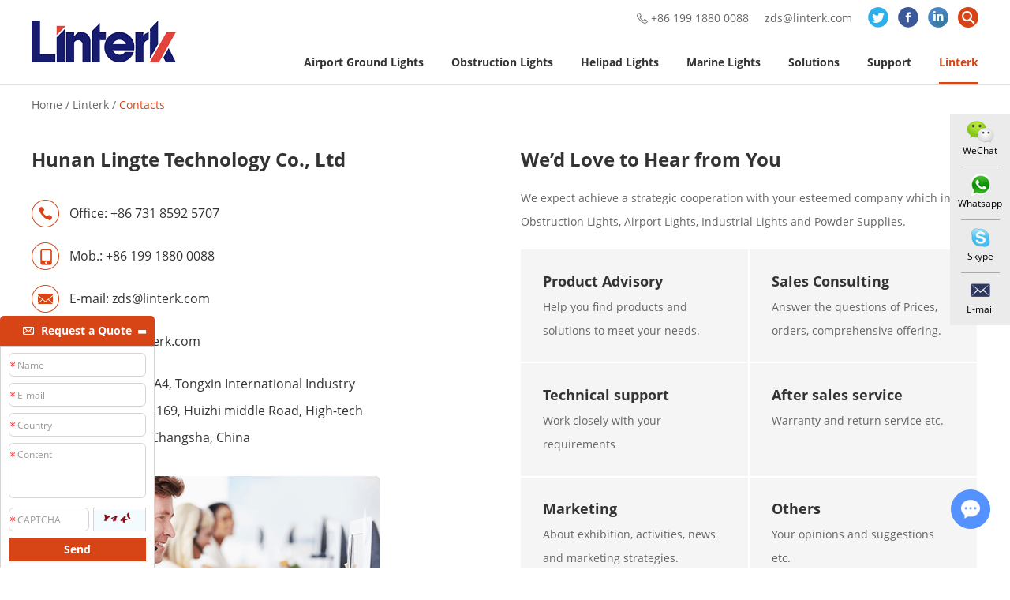

--- FILE ---
content_type: text/html
request_url: https://www.linterk.com/linterk/contacts/
body_size: 8664
content:
<!DOCTYPE html>

<html lang="en">

<head>

<meta charset="UTF-8">

<meta name="viewport" content="width=device-width, initial-scale=1, maximum-scale=1, user-scalable=no">

<meta http-equiv="X-UA-Compatible" content="IE=edge,chrome=1">

<meta name="renderer" content="webkit">

<meta content="telephone=no" name="format-detection" />

<title>Contacts</title>

<meta name="keywords" content="Contacts" />

<meta name="description" content="Contacts" />

<link rel="shortcut icon" href="/favicon.ico" />


<!-- Google Tag Manager -->
<script>(function(w,d,s,l,i){w[l]=w[l]||[];w[l].push({'gtm.start':
new Date().getTime(),event:'gtm.js'});var f=d.getElementsByTagName(s)[0],
j=d.createElement(s),dl=l!='dataLayer'?'&l='+l:'';j.async=true;j.src=
'https://www.googletagmanager.com/gtm.js?id='+i+dl;f.parentNode.insertBefore(j,f);
})(window,document,'script','dataLayer','GTM-TST29SX');</script>
<!-- End Google Tag Manager -->

<link rel="stylesheet" href="/themes/simplebootx/style/css/main.css">

<script src="/themes/simplebootx/style/js/jquery-1.11.3.min.js"></script> 

<script src="/themes/simplebootx/style/js/html5.js"></script> 

<script src="/themes/simplebootx/style/js/placeholder.js"></script> 




<script src="/themes/simplebootx/style/js/jquery.lazyload.min.js"></script>
<script src="/themes/simplebootx/style/js/clientAnimate.js"></script> 
<!--[if IE]>

<script>

    (function(){if(!/*@cc_on!@*/0)return;var e = "abbr,article,aside,audio,bb,canvas,datagrid,datalist,details,dialog,eventsource,figure,footer,header,hgroup,main,mark,menu,meter,nav,output,progress,section,time,video".split(','),i=e.length;while(i--){document.createElement(e[i])}})()

</script>

<![endif]--> 

<!--[if IE 6]>

<link rel="stylesheet" type="text/css" href="/themes/simplebootx/style/css/html5.css">

<![endif]--> 

<!--[if lt IE 9]>

    <script src="/themes/simplebootx/style/js/css3-mediaqueries.js"></script>

<![endif]--> 

<script>

    var browser = navigator.appName

    var b_version = navigator.appVersion

    var version = b_version.split(";");

    var trim_Version = version[1].replace(/[ ]/g, "");

    if (browser == "Microsoft Internet Explorer" && trim_Version == "MSIE6.0") { alert("Your browser version is too low, and some features may not be displayed! Please upgrade your browser or use another browser!"); }

    else if (browser == "Microsoft Internet Explorer" && trim_Version == "MSIE7.0") { alert("Your browser version is too low, and some features may not be displayed! Please upgrade your browser or use another browser!"); }

</script> 

<script src="/themes/simplebootx/style/js/jquery.jqzoom.js"></script> 

<script src="/themes/simplebootx/style/js/lunbo.js"></script>

</head>

<body 

class="c-pt108"
>

<!-- .g-hd start -->

<header class="g-hd g-hd2">

  <div class="f-box">

    <div class="m-hdfix2 m-hdfix c-clearfix">

      <p class="m-hdlogo  m-hdlogo2"> <a href="/" > 

      
        <img src="/themes/simplebootx/picbanners/logo2.png" title="Hunan Lingte Technology Co., Ltd." alt="Hunan Lingte Technology Co., Ltd.">
      </a> </p>

      <div class="box-fix box-fix1 c-fr">

        <div class="c-fr c-clearfix">

          <div class="m-hdinfo m-hdinfo2">

            <p class="info-item"> <i class="iconfont icon-tel"></i> +86 199 1880 0088 </p>

            <p class="info-item"> <i class="iconfont icon-email2"></i> <a href="/cdn-cgi/l/email-protection#32485641725e5b5c465740591c515d5f"><span class="__cf_email__" data-cfemail="047e607744686d6a7061766f2a676b69">[email&#160;protected]</span></a> </p>

          </div>

          <div class="m-hdshare m-hdshare1">

            
               <a class="share-item" href=""  target="_blank" rel="nofollow"> <svg width="26" height="26">

              <image xlink:href="/themes/simplebootx/style/images/twitter2.svg" src="/themes/simplebootx/style/images/twitter2.png" width="100%" height="100%" />

              </svg> </a> <a class="share-item" href=""  target="_blank" rel="nofollow"> <svg width="26" height="26">

              <image xlink:href="/themes/simplebootx/style/images/facebook2.svg" src="/themes/simplebootx/style/images/facebook2.png" width="100%" height="100%" />

              </svg> </a> <a class="share-item" href="https://www.linkedin.com/company/65253756/admin/"  target="_blank" rel="nofollow"> <svg width="26" height="26">

              <image xlink:href="/themes/simplebootx/style/images/linkedin2.svg" src="/themes/simplebootx/style/images/linkedin2.png" width="100%" height="100%" />

              </svg> </a>
          </div>

          

          <div class="m-hdsch m-hdsch2"> <a class="sch-btn j-nextshow" targer="_self" href="javascript: void(0);" > <i class="iconfont icon-search4"></i> </a>

            <div class="sch-fix m-modal"> <a class="sch-close j-modalclose" href="javascript: void(0);" > <i class="iconfont icon-delete1"></i> </a>

              <div class="sch-form">

                <form action="/index.php/Search/Index/indexz.html" method="get">

                  <div class="form-item">

                    <input class="form-text" type="text" name="q" placeholder="Search here">

                    <i class="iconfont icon-search4"></i> </div>

                  <div class="form-item">

                    <div class="form-select j-select"> <a class="select-btn j-nextshow" href="javascript: void(0);" > <span>Products</span> </a>

                      <ul class="select-list">

                        <li class="select-item"> <a href="javascript: void(0);"  data-val="1">Products</a> </li>

                        <li class="select-item"> <a href="javascript: void(0);"  data-val="2">Solutions</a> </li>

                        <li class="select-item"> <a href="javascript: void(0);"  data-val="3">Technical Support</a> </li>

                        <li class="select-item"> <a href="javascript: void(0);"  data-val="4">Download Center</a> </li>

                        <li class="select-item"> <a href="javascript: void(0);"  data-val="5">Project</a> </li>

                        <li class="select-item"> <a href="javascript: void(0);"  data-val="6">News</a> </li>

                      </ul>

                      <input type="hidden" name="types" value="1">

                    </div>

                    <i class="iconfont icon-search4"></i> </div>

                  <div class="form-item">

                    <input class="form-btn" type="submit" value="Search">

                  </div>

                </form>

              </div>

              <div class="sch-ht">

                <p class="htsch-name">Hot Searches</p>

                <p class="htsch-desc">

                  
                    
                      <a href="https://www.linterk.com/airport-lighting/" title="Airport Lighting">Airport Lighting</a>

                      
                      <a href="https://www.linterk.com/helipad-lights/" title="Helipad Lighting">Helipad Lighting</a>

                      
                      <a href="https://www.linterk.com/obstruction-lighting/" title="Obstruction Lighting">Obstruction Lighting</a>

                      
                </p>

              </div>

            </div>

          </div>

        </div>

        <div class="c-cb"></div>

        <nav class="m-hdnav m-hdnav2">

          <ul class="nav-list c-clearfix">

            <li class="nav-item"> <a 

                  
                  href="https://www.linterk.com/airfield-lights/" title="Airport Ground Lights"> Airport Ground Lights</a>

                  <div class="m-hdpronav">

                        <div class="pronav-wp">

                          <dl class="pronav-list">

                            <dt class="pronav-item"> <a href="https://www.linterk.com/airport-lights/" title="Airport Lights" data-src="https://www.linterk.com/data/watermark/20200227/5e575985526c1.jpg">Airport Lights</a> </dt>
                          </dl>

                          <p class="pronav-img"> <a href="https://www.linterk.com/airport-lights/" > <img src="/themes/simplebootx/style/images/probig.png"> </a> </p>

                        </div>

                      </div>
                </li><li class="nav-item"> <a 

                  
                  href="https://www.linterk.com/obstruction-lights/" title="Obstruction Lights"> Obstruction Lights</a>

                  <div class="m-hdpronav">

                        <div class="pronav-wp">

                          <dl class="pronav-list">

                            <dt class="pronav-item"> <a href="https://www.linterk.com/low-intensity-series/" title="Low Intensity Obstruction Lights" data-src="https://www.linterk.com/data/watermark/20201110/5fa9fba836be9.png">Low Intensity Obstruction Lights</a> </dt><dt class="pronav-item"> <a href="https://www.linterk.com/medium-intensity-series/" title="Medium Intensity Obstacle Lights" data-src="https://www.linterk.com/data/watermark/20200518/5ec24f4367a2a.jpg">Medium Intensity Obstacle Lights</a> </dt><dt class="pronav-item"> <a href="https://www.linterk.com/high-intensity-series/" title="High Intensity Obstruction Lights" data-src="https://www.linterk.com/data/watermark/20201120/5fb733bd6cb5b.png">High Intensity Obstruction Lights</a> </dt><dt class="pronav-item"> <a href="https://www.linterk.com/solar-obstruction-light-series/" title="Solar Powered Obstruction Lights" data-src="https://www.linterk.com/data/watermark/20201120/5fb7341b534f1.png">Solar Powered Obstruction Lights</a> </dt><dt class="pronav-item"> <a href="https://www.linterk.com/controller/" title="Obstruction Light Controllers" data-src="https://www.linterk.com/data/watermark/20200306/5e61b7507d563.jpg">Obstruction Light Controllers</a> </dt><dt class="pronav-item"> <a href="https://www.linterk.com/accesseries/" title="Brackets & Accesseries" data-src="https://www.linterk.com/data/watermark/20200306/5e61b7b6cc1ff.jpg">Brackets & Accesseries</a> </dt><dt class="pronav-item"> <a href="https://www.linterk.com/aviation-warning-sphere/" title="Aviation Warning Spheres" data-src="https://www.linterk.com/data/watermark/20200508/5eb53107c81d9.jpg">Aviation Warning Spheres</a> </dt>
                          </dl>

                          <p class="pronav-img"> <a href="https://www.linterk.com/aviation-warning-sphere/" > <img src="/themes/simplebootx/style/images/probig.png"> </a> </p>

                        </div>

                      </div>
                </li><li class="nav-item"> <a 

                  
                  href="https://www.linterk.com/Helipad Lights/" title="Helipad Lights"> Helipad Lights</a>

                  <div class="m-hdpronav">

                        <div class="pronav-wp">

                          <dl class="pronav-list">

                            <dt class="pronav-item"> <a href="https://www.linterk.com/smart-power-supply/" title="Smart Power Supply" data-src="https://www.linterk.com/data/watermark/20200306/5e61b8413d10e.jpg">Smart Power Supply</a> </dt>
                          </dl>

                          <p class="pronav-img"> <a href="https://www.linterk.com/smart-power-supply/" > <img src="/themes/simplebootx/style/images/probig.png"> </a> </p>

                        </div>

                      </div>
                </li><li class="nav-item"> <a 

                  
                  href="https://www.linterk.com/Marine Lights/" title="Marine Lights"> Marine Lights</a>

                  
                </li>
            <li class="nav-item"> <a 

                  
                  href="https://www.linterk.com/solutions/" title="Solutions"> Solutions</a>

                  
                      <ul class="m-hdsupnav">

                        <li class="supnav-item a1"> <a href="https://www.linterk.com/airfield-lighting/airport-lighting.html" title="Airfield Navigation Aids"> Airfield Navigation Aids </a> </li>

                          <li class="supnav-item a2"> <a href="https://www.linterk.com/helipad-solutions/" title="Helipad solutions"> Helipad solutions </a> </li>

                          <li class="supnav-item a3"> <a href="https://www.linterk.com/high-rise-buildings-lighting/high-rise-buildings-lighting.html" title="High-rise Buildings Marking"> High-rise Buildings Marking </a> </li>

                          <li class="supnav-item a4"> <a href="https://www.linterk.com/electric-power-system/marking-solutions-for-power-transmission-lines.html" title="Power Line Marker"> Power Line Marker </a> </li>

                          <li class="supnav-item a5"> <a href="https://www.linterk.com/towers-lighting/Telecom%20Tower%20Lighting.html" title="Telecom Towers Warning"> Telecom Towers Warning </a> </li>

                          <li class="supnav-item a6"> <a href="https://www.linterk.com/marine-lighting/Bridge%20Mark%20Lighting.html" title="Marine Lanterns"> Marine Lanterns </a> </li>

                          <li class="supnav-item a7"> <a href="https://www.linterk.com/wind-turbines-lighting/wind-turbines-lighting.html" title="Wind Turbines Lighting"> Wind Turbines Lighting </a> </li>

                          
                      </ul>
                </li>
            <li class="nav-item"> <a 

                  
                  href="https://www.linterk.com/support/" title="Support"> Support</a>

                  
                      <ul class="m-hdsupnav">

                        <li class="supnav-item supnav-item1"> <a href="https://www.linterk.com/technical-support/" title="Technical Support"> Technical Support </a> </li>

                          <li class="supnav-item supnav-item2"> <a href="https://www.linterk.com/download-center/" title="Download Center"> Download Center </a> </li>

                          <li class="supnav-item supnav-item3"> <a href="https://www.linterk.com/customization-service/" title="Customization Service"> Customization Service </a> </li>

                          <li class="supnav-item supnav-item4"> <a href="https://www.linterk.com/support/after-sales-service/" title="After Sales Service"> After Sales Service </a> </li>

                          
                      </ul>
                </li>
            <li class="nav-item"> <a 

                  class="current"
                  href="https://www.linterk.com/linterk/" title="Linterk"> Linterk</a>

                  
                      <ul class="m-hdsupnav">

                        <li class="supnav-item ln1"> <a href="https://www.linterk.com/linterk/about/" title="About Us"> About Us </a> </li>

                          <li class="supnav-item ln2"> <a href="https://www.linterk.com/project/" title="Project"> Project </a> </li>

                          <li class="supnav-item ln3"> <a href="https://www.linterk.com/news/" title="News"> News </a> </li>

                          <li class="supnav-item ln4"> <a href="https://www.linterk.com/linterk/contacts/" title="Contacts"> Contacts </a> </li>

                          
                      </ul>
                </li>
          </ul>

        </nav>

      </div>

    </div>

  </div>

</header>

<!-- .g-hd end --> 

<!-- .wap-hd-nav start -->



<ul class="wap-hd-nav">

  <li class="wap-hd-nav-item"> <a class="
    " href="/" >

    Home </a> </li>

  <li class="wap-hd-nav-item"> <a href="https://www.linterk.com/product/"  

    
    >

    Products </a> </li>

  <li class="wap-hd-nav-item"> <a href="https://www.linterk.com/linterk/about/" 

    
    >

    About Us </a> </li>

  <li class="wap-hd-nav-item"> <a class="active
    " href="https://www.linterk.com/linterk/contacts/" >

    Contacts </a> </li>

</ul>

<!-- .wap-hd-nav end -->

    <!-- .g-mbhd start  -->

    <div class="g-mbhd">

        <div class="box-wp">

            <div class="g-mbhdfix1">

                <!-- .m-mobilenav start -->

                <div class="m-mobilenav">

                    <div class="mbnav-btn">

                        <p class="line line1"></p>

                        <p class="line line2"></p>

                        <p class="line line3"></p>

                    </div>

                    <div class="mbnav-bd">

                        <div class="mbnav-wp show">

                            <div class="mbnav-fix">

                                <ul class="mbnav-list">













   <li class="mbnav-item">

                    <a  href="javascript: void(0);" title="Airport Ground Lights">

                        <i>+</i>

                        <span>Airport Ground Lights</span>

                    </a>

                      <ul class="mbsbnav-list mbsbnav-list1">

                      <li class="mbsbnav-item mbsbnav-item1">

                            <a  href="https://www.linterk.com/airport-lights/" title="Airport Lights">

                                <i>+</i>

                                Airport Lights
                            </a>

                               

                        </li>
                    </ul>
                </li><li class="mbnav-item">

                    <a  href="javascript: void(0);" title="Obstruction Lights">

                        <i>+</i>

                        <span>Obstruction Lights</span>

                    </a>

                      <ul class="mbsbnav-list mbsbnav-list1">

                      <li class="mbsbnav-item mbsbnav-item1">

                            <a  href="https://www.linterk.com/low-intensity-series/" title="Low Intensity Obstruction Lights">

                                <i>+</i>

                                Low Intensity Obstruction Lights
                            </a>

                               

                        </li><li class="mbsbnav-item mbsbnav-item1">

                            <a  href="https://www.linterk.com/medium-intensity-series/" title="Medium Intensity Obstacle Lights">

                                <i>+</i>

                                Medium Intensity Obstacle Lights
                            </a>

                               

                        </li><li class="mbsbnav-item mbsbnav-item1">

                            <a  href="https://www.linterk.com/high-intensity-series/" title="High Intensity Obstruction Lights">

                                <i>+</i>

                                High Intensity Obstruction Lights
                            </a>

                               

                        </li><li class="mbsbnav-item mbsbnav-item1">

                            <a  href="https://www.linterk.com/solar-obstruction-light-series/" title="Solar Powered Obstruction Lights">

                                <i>+</i>

                                Solar Powered Obstruction Lights
                            </a>

                               

                        </li><li class="mbsbnav-item mbsbnav-item1">

                            <a  href="https://www.linterk.com/controller/" title="Obstruction Light Controllers">

                                <i>+</i>

                                Obstruction Light Controllers
                            </a>

                               

                        </li><li class="mbsbnav-item mbsbnav-item1">

                            <a  href="https://www.linterk.com/accesseries/" title="Brackets & Accesseries">

                                <i>+</i>

                                Brackets & Accesseries
                            </a>

                               

                        </li><li class="mbsbnav-item mbsbnav-item1">

                            <a  href="https://www.linterk.com/aviation-warning-sphere/" title="Aviation Warning Spheres">

                                <i>+</i>

                                Aviation Warning Spheres
                            </a>

                               

                        </li>
                    </ul>
                </li><li class="mbnav-item">

                    <a  href="javascript: void(0);" title="Helipad Lights">

                        <i>+</i>

                        <span>Helipad Lights</span>

                    </a>

                      <ul class="mbsbnav-list mbsbnav-list1">

                      <li class="mbsbnav-item mbsbnav-item1">

                            <a  href="https://www.linterk.com/smart-power-supply/" title="Smart Power Supply">

                                <i>+</i>

                                Smart Power Supply
                            </a>

                               

                        </li>
                    </ul>
                </li><li class="mbnav-item">

                    <a  href="javascript: void(0);" title="Marine Lights">

                        <i>+</i>

                        <span>Marine Lights</span>

                    </a>

                      
                </li>


  <li class="mbnav-item">

                    <a  href="javascript: void(0);" title="Solutions">

                        <i>+</i>

                        <span>Solutions</span>

                    </a>

                      <ul class="mbsbnav-list mbsbnav-list1">

                      <li class="mbsbnav-item mbsbnav-item1">

                            <a  href="https://www.linterk.com/airfield-lighting/airport-lighting.html" title="Airfield Navigation Aids">

                                <i>+</i>

                                Airfield Navigation Aids
                            </a>

                               
                        </li><li class="mbsbnav-item mbsbnav-item1">

                            <a  href="https://www.linterk.com/helipad-solutions/" title="Helipad solutions">

                                <i>+</i>

                                Helipad solutions
                            </a>

                               
                        </li><li class="mbsbnav-item mbsbnav-item1">

                            <a  href="https://www.linterk.com/high-rise-buildings-lighting/high-rise-buildings-lighting.html" title="High-rise Buildings Marking">

                                <i>+</i>

                                High-rise Buildings Marking
                            </a>

                               
                        </li><li class="mbsbnav-item mbsbnav-item1">

                            <a  href="https://www.linterk.com/electric-power-system/marking-solutions-for-power-transmission-lines.html" title="Power Line Marker">

                                <i>+</i>

                                Power Line Marker
                            </a>

                               
                        </li><li class="mbsbnav-item mbsbnav-item1">

                            <a  href="https://www.linterk.com/towers-lighting/Telecom%20Tower%20Lighting.html" title="Telecom Towers Warning">

                                <i>+</i>

                                Telecom Towers Warning
                            </a>

                               
                        </li><li class="mbsbnav-item mbsbnav-item1">

                            <a  href="https://www.linterk.com/marine-lighting/Bridge%20Mark%20Lighting.html" title="Marine Lanterns">

                                <i>+</i>

                                Marine Lanterns
                            </a>

                               
                        </li><li class="mbsbnav-item mbsbnav-item1">

                            <a  href="https://www.linterk.com/wind-turbines-lighting/wind-turbines-lighting.html" title="Wind Turbines Lighting">

                                <i>+</i>

                                Wind Turbines Lighting
                            </a>

                               
                        </li>
                    </ul>
                </li><li class="mbnav-item">

                    <a  href="javascript: void(0);" title="Support">

                        <i>+</i>

                        <span>Support</span>

                    </a>

                      <ul class="mbsbnav-list mbsbnav-list1">

                      <li class="mbsbnav-item mbsbnav-item1">

                            <a  href="https://www.linterk.com/technical-support/" title="Technical Support">

                                <i>+</i>

                                Technical Support
                            </a>

                               <ul class="mbsbnav-list mbsbnav-list2">

                            <li class="mbsbnav-item mbsbnav-item2">

                                    <a  href="https://www.linterk.com/product-usage/" title="Product Usage">

                                         Product Usage
                                    </a>

                                </li><li class="mbsbnav-item mbsbnav-item2">

                                    <a  href="https://www.linterk.com/trouble-shooting/" title="Trouble Shooting">

                                         Trouble Shooting
                                    </a>

                                </li>
                            </ul>
                        </li><li class="mbsbnav-item mbsbnav-item1">

                            <a  href="https://www.linterk.com/download-center/" title="Download Center">

                                <i>+</i>

                                Download Center
                            </a>

                               <ul class="mbsbnav-list mbsbnav-list2">

                            <li class="mbsbnav-item mbsbnav-item2">

                                    <a  href="https://www.linterk.com/reference-standards/" title="Reference Standards">

                                         Reference Standards
                                    </a>

                                </li><li class="mbsbnav-item mbsbnav-item2">

                                    <a  href="https://www.linterk.com/brochures/" title="Brochures">

                                         Brochures
                                    </a>

                                </li><li class="mbsbnav-item mbsbnav-item2">

                                    <a  href="https://www.linterk.com/data-sheet/" title="Data Sheet">

                                         Data Sheet
                                    </a>

                                </li><li class="mbsbnav-item mbsbnav-item2">

                                    <a  href="https://www.linterk.com/user-manual/" title="User Manual">

                                         User Manual
                                    </a>

                                </li><li class="mbsbnav-item mbsbnav-item2">

                                    <a  href="https://www.linterk.com/videos/" title="Videos">

                                         Videos
                                    </a>

                                </li><li class="mbsbnav-item mbsbnav-item2">

                                    <a  href="https://www.linterk.com/others/" title="Others">

                                         Others
                                    </a>

                                </li>
                            </ul>
                        </li><li class="mbsbnav-item mbsbnav-item1">

                            <a  href="https://www.linterk.com/customization-service/" title="Customization Service">

                                <i>+</i>

                                Customization Service
                            </a>

                               
                        </li><li class="mbsbnav-item mbsbnav-item1">

                            <a  href="https://www.linterk.com/support/after-sales-service/" title="After Sales Service">

                                <i>+</i>

                                After Sales Service
                            </a>

                               
                        </li>
                    </ul>
                </li><li class="mbnav-item">

                    <a class="current" href="javascript: void(0);" title="Linterk">

                        <i>+</i>

                        <span>Linterk</span>

                    </a>

                      <ul class="mbsbnav-list mbsbnav-list1">

                      <li class="mbsbnav-item mbsbnav-item1">

                            <a  href="https://www.linterk.com/linterk/about/" title="About Us">

                                <i>+</i>

                                About Us
                            </a>

                               
                        </li><li class="mbsbnav-item mbsbnav-item1">

                            <a  href="https://www.linterk.com/project/" title="Project">

                                <i>+</i>

                                Project
                            </a>

                               <ul class="mbsbnav-list mbsbnav-list2">

                            <li class="mbsbnav-item mbsbnav-item2">

                                    <a  href="https://www.linterk.com/airfield-lighting-/" title="Airfield Lighting">

                                         Airfield Lighting
                                    </a>

                                </li><li class="mbsbnav-item mbsbnav-item2">

                                    <a  href="https://www.linterk.com/high-rise-buildings-lighting-/" title="High-rise Buildings Lighting">

                                         High-rise Buildings Lighting
                                    </a>

                                </li><li class="mbsbnav-item mbsbnav-item2">

                                    <a  href="https://www.linterk.com/electric-power-system-/" title="Electric Power System">

                                         Electric Power System
                                    </a>

                                </li><li class="mbsbnav-item mbsbnav-item2">

                                    <a  href="https://www.linterk.com/towers-lighting-/" title="Towers Lighting">

                                         Towers Lighting
                                    </a>

                                </li><li class="mbsbnav-item mbsbnav-item2">

                                    <a  href="https://www.linterk.com/marine-lighting-/" title="Marine Lighting">

                                         Marine Lighting
                                    </a>

                                </li><li class="mbsbnav-item mbsbnav-item2">

                                    <a  href="https://www.linterk.com/industrial-lighting-/" title="Industrial Lighting">

                                         Industrial Lighting
                                    </a>

                                </li><li class="mbsbnav-item mbsbnav-item2">

                                    <a  href="https://www.linterk.com/power-supply-series-/" title="Power Supply Series">

                                         Power Supply Series
                                    </a>

                                </li>
                            </ul>
                        </li><li class="mbsbnav-item mbsbnav-item1">

                            <a  href="https://www.linterk.com/news/" title="News">

                                <i>+</i>

                                News
                            </a>

                               
                        </li><li class="mbsbnav-item mbsbnav-item1">

                            <a class="current" href="https://www.linterk.com/linterk/contacts/" title="Contacts">

                                <i>+</i>

                                Contacts
                            </a>

                               
                        </li>
                    </ul>
                </li>
  

                                </ul>

                            </div>

                        </div>

                    </div>

                </div>

                <!-- .m-mobilenav end -->

                <!-- .m-mbhdsch start -->

                <div class="m-mbhdsch m-mbhdsch1"> 

                    <a class="sch-btn j-nextshow" href="javascript: void(0);"> <i class="iconfont icon-search4"></i> </a>

                    <div class="sch-fix m-modal"> 

                        <a class="sch-close j-modalclose" href="javascript: void(0);"> <i class="iconfont icon-delete1"></i> </a>

                        <div class="sch-form">

                            <form action="/index.php/Search/Index/indexz.html" method="get">

                            <div class="form-item">

                                <input class="form-text" type="text" name="q" placeholder="Search here">

                                <i class="iconfont icon-search4"></i> </div>

                            <div class="form-item">

                                <div class="form-select j-select"> <a class="select-btn j-nextshow" href="javascript: void(0);"> <span>Products</span> </a>

                                <ul class="select-list">

                                    <li class="select-item"> <a href="javascript: void(0);" data-val="1">Products</a> </li>

                                    <li class="select-item"> <a href="javascript: void(0);" data-val="2">Solutions</a> </li>

                                    <li class="select-item"> <a href="javascript: void(0);" data-val="3">Technical Support</a> </li>

                                    <li class="select-item"> <a href="javascript: void(0);" data-val="4">Download Center</a> </li>

                                    <li class="select-item"> <a href="javascript: void(0);" data-val="5">Project</a> </li>

                                    <li class="select-item"> <a href="javascript: void(0);" data-val="6">News</a> </li>

                                </ul>

                                <input type="hidden" name="types" value="1">

                                </div>

                                <i class="iconfont icon-search4"></i> </div>

                                <div class="form-item">

                                    <input class="form-btn" type="submit" value="Search">

                                </div>

                            </form>

                        </div>

                        <div class="sch-ht">

                            <p class="htsch-name">Hot Searches</p>

                            <p class="htsch-desc">

                              
                    
                      <a href="https://www.linterk.com/airport-lighting/" title="Airport Lighting">Airport Lighting</a>

                      
                      <a href="https://www.linterk.com/helipad-lights/" title="Helipad Lighting">Helipad Lighting</a>

                      
                      <a href="https://www.linterk.com/obstruction-lighting/" title="Obstruction Lighting">Obstruction Lighting</a>

                      
                            </p>

                        </div>

                    </div>

                  </div>

                <!-- .m-mbhdsch end -->

            </div>

            <div class="g-mbhdfix2">

            

            

                <p class="m-mbhdlogo">

                    <a href="/" title="">

                        <img src="/themes/simplebootx/picbanners/logo1.png" title="Hunan Lingte Technology Co., Ltd." alt="Hunan Lingte Technology Co., Ltd.">

                    </a>

                </p>

            </div>

            <div class="g-mbhdfix3">

              

            </div>

        </div>

    </div>

    <!-- .g-mbhd end -->
 

    <main class="g-bd g-bd1">
                <!-- .m-crm start -->
  


  <div class="m-crm m-crm1">
            <div class="f-box">
                <a href="/" title="">Home</a>&nbsp;/&nbsp;<a href="https://www.linterk.com/linterk/" >Linterk</a>&nbsp;/&nbsp;<a href="https://www.linterk.com/linterk/contacts/"  class="active">Contacts</a>            </div>
        </div>
        <!-- .m-crm end -->
        <!-- .g-wp start -->
        <div class="g-wp g-wp1 f-box c-clearfix">
            <div class="c-clearfix">
                <!-- .m-ctusinfo start -->
               <div class="m-ctusinfo"><p class="box-title j-offset-right">Hunan Lingte Technology Co., Ltd</p><div class="box-info j-offset-right"><div class="info-item"><img src="https://www.linterk.com/themes/simplebootx/style/images/ctusicon1.png"/><p class="item-text">Office: +86 731 8592 5707</p></div><div class="info-item"><img src="https://www.linterk.com/themes/simplebootx/style/images/ctusicon2.png"/><p class="item-text">Mob.: +86 199 1880 0088</p></div><div class="info-item"><img src="https://www.linterk.com/themes/simplebootx/style/images/ctusicon3.png"/><p class="item-text"><a href="/cdn-cgi/l/email-protection#453f213605292c2b3120372e6b262a28" title="">E-mail: <span class="__cf_email__" data-cfemail="562c3225163a3f382233243d7835393b">[email&#160;protected]</span></a></p></div><div class="info-item"><img src="https://www.linterk.com/themes/simplebootx/style/images/ctusicon4.png"/><p class="item-text"><a href="https://www.linterk.com" title="">Web: www.linterk.com</a></p></div><div class="info-item"><img src="https://www.linterk.com/themes/simplebootx/style/images/ctusicon5.png"/><div class="item-text c-clearfix"><span class="c-fl">Add.:&nbsp; </span><p class="c-oh">Building A4, Tongxin International Industry Park, No.169, Huizhi middle Road, High-tech district, Changsha, China</p></div></div></div><div class="box-img j-offset-right"><img src="https://www.linterk.com/themes/simplebootx/style/images/ctusimg1.png" alt="Hunan Lingte Technology Co., Ltd. " title="Hunan Lingte Technology Co., Ltd. "/></div></div><div class="m-ctusb1"><p class="box-title j-offset-left">We’d Love to Hear from You</p><div class="box-desc j-offset-left"><p>We expect achieve a strategic cooperation with your esteemed company which involve Obstruction Lights, Airport Lights, Industrial Lights and Powder Supplies.</p></div><div class="box-list j-offset-left"><div class="list-item"><div class="item-text"><p class="item-title">Product Advisory</p><p class="item-desc">Help you find products and solutions to meet your needs.</p></div></div><div class="list-item c-nomr"><div class="item-text"><p class="item-title">Sales Consulting</p><p class="item-desc">Answer the questions of Prices, orders, comprehensive&nbsp;offering.</p></div></div><div class="list-item"><div class="item-text"><p class="item-title">Technical support</p><p class="item-desc">Work closely with your requirements</p></div></div><div class="list-item c-nomr"><div class="item-text"><p class="item-title">After sales service</p><p class="item-desc">Warranty and return service etc.</p></div></div><div class="list-item"><div class="item-text"><p class="item-title">Marketing</p><p class="item-desc">About exhibition, activities, news and marketing strategies.</p></div></div><div class="list-item c-nomr"><div class="item-text"><p class="item-title">Others</p><p class="item-desc">Your opinions and suggestions etc.</p></div></div></div></div>                <script data-cfasync="false" src="/cdn-cgi/scripts/5c5dd728/cloudflare-static/email-decode.min.js"></script><script>
                    $(function(){
                        $(".m-ctusb1 .list-item").click(function(){
                            var $tt = $(this).find(".item-title").text();

                            $(".m-ctusmodal").show().find(".box-title").text($tt);
                        })
                    })
                </script>
                <!-- .m-ctusb1 end -->
            </div>
        </div>
        <!-- .g-wp end -->
                <!-- .m-ctusmodal start -->
        <div class="m-modal m-modal1 m-ctusmodal">
            <div class="box-wp">
                <a class="box-close j-modalclose" href="javascript: void(0);" title="">
                    <i class="iconfont icon-delete1"></i>
                </a>
                <div class="box-fix">
                    <p class="box-title">Product Advisory</p>
                    <div class="box-form c-clearfix">
                        <form method='post' action="/index.php/api/guestbook/addmsg9.html" onSubmit="return submitMsg9()" enctype='multipart/form-data'>
                            <div class="form-item form-item1 important">
                                <textarea class="form-text form-text2" placeholder="How can I help you" name="msg" id="msg9"></textarea>
                            </div>
                            <div class="form-item form-item1 important">
                                <input class="form-text form-text1" type="text" name="full_name" id="full_name9" placeholder="Name">
                            </div>
                            <div class="form-item form-item1 important">
                                <input class="form-text form-text1" type="text" name="email" id="email9" placeholder="E-mail">
                            </div>
                            <div class="form-item form-item1">
                                <input class="form-text form-text1" type="text" name="tel" id="tel9" placeholder="Tel">
                            </div>
                            <div class="form-item form-item1">
                                <input class="form-text form-text1" type="text" name="company_name"  placeholder="Company">
                            </div>
                            <div class="form-item form-item2 important">
                                <input class="form-text form-text1" type="text" id="captch9" name="verify" placeholder="CAPTCHA">
                            </div>
                            <div class="form-item form-item3">
                                <a class="form-code" href="javascript: void(0);" title="">
                                   
<img  src="/index.php?g=api&m=checkcode&a=index&length=4&font_size=14&width=92&height=38&use_noise=0&use_curve=0&id=9" onclick="this.src='/index.php?g=api&m=checkcode&a=index&length=4&font_size=14&width=92&height=38&use_noise=0&use_curve=0&id=9&time='+Math.random();" class="" />
<input type="hidden" id="type" name="type" value="9">
<input name="verifyid" value="9" type="hidden">
                                </a>
                            </div>
                            <div class="form-item form-item4">
                                <input class="form-btn" type="submit" value="Submit">
                            </div>
                        </form>
                    </div>
                </div>
            </div>
        </div>
        <!-- .m-ctusmodal end -->
    </main>
    <!-- .g-bd end -->
    


<footer class="g-ft">

  <div class="m-ftfix1 m-ftfix">

    <div class="f-box c-clearfix">

      <div class="m-ftb1 m-ftb">

        <p class="m-ftlogo"> <a href="/" > <img src="/themes/simplebootx/picbanners/logo3.png" title="Hunan Lingte Technology Co., Ltd." alt="Hunan Lingte Technology Co., Ltd."> </a> </p>

        <div class="m-ftshare m-ftshare1"> <a class="share-item " href=""  target="_blank" rel="nofollow"> <svg width="32" height="32">

          <image xlink:href="/themes/simplebootx/style/images/twitter1.svg" src="/themes/simplebootx/style/images/twitter1.png" width="100%" height="100%" />

          </svg> </a> <a class="share-item " href="https://www.linkedin.com/company/65253756/admin/"  target="_blank" rel="nofollow"> <svg width="32" height="32">

          <image xlink:href="/themes/simplebootx/style/images/linkedin1.svg" src="/themes/simplebootx/style/images/linkedin1.png" width="100%" height="100%" />

          </svg> </a> <a class="share-item " href=""  target="_blank" rel="nofollow"> <svg width="32" height="32">

          <image xlink:href="/themes/simplebootx/style/images/facebook1.svg" src="/themes/simplebootx/style/images/facebook1.png" width="100%" height="100%" />

          </svg> </a> <a class="share-item  c-mobilehide" href=""  target="_blank" rel="nofollow"> <svg width="32" height="32">

          <image xlink:href="/themes/simplebootx/style/images/insgram1.svg" src="/themes/simplebootx/style/images/insgram1.png" width="100%" height="100%" />

          </svg> </a> <a class="share-item  c-mobilehide" href="https://www.pinterest.com/linterk/aviation-obstruction-lights/"  target="_blank" rel="nofollow"> <svg width="32" height="32">

          <image xlink:href="/themes/simplebootx/style/images/pinterest1.svg" src="/themes/simplebootx/style/images/pinterest1.png" width="100%" height="100%" />

          </svg> </a> <a class="share-item  c-mobilehide" href="https://www.linkedin.com/in/andy-peng-12a38b358/recent-activity/all/"  target="_blank" rel="nofollow"> <svg width="32" height="32">

          <image xlink:href="/themes/simplebootx/style/images/youtube1.svg" src="/themes/simplebootx/style/images/youtube1.png" width="100%" height="100%" />

          </svg> </a> </div>

      </div>

      <div class="m-ftb2 m-ftb">

        <p class="box-title m-ftt"> NAVIGATION </p>

        <ul class="m-ftnav">

          <li class="nav-item"> <a href="https://www.linterk.com/airfield-lights/" title="Airport Ground Lights" >Airport Ground Lights</a></li><li class="nav-item"> <a href="https://www.linterk.com/obstruction-lights/" title="Obstruction Lights" >Obstruction Lights</a></li><li class="nav-item"> <a href="https://www.linterk.com/Helipad Lights/" title="Helipad Lights" >Helipad Lights</a></li><li class="nav-item"> <a href="https://www.linterk.com/Marine Lights/" title="Marine Lights" >Marine Lights</a></li>
          <li class="nav-item c-mobilehide"> <a href="https://www.linterk.com/solutions/" title="Solutions" >Solutions</a></li><li class="nav-item c-mobilehide"> <a href="https://www.linterk.com/support/" title="Support" >Support</a></li><li class="nav-item "> <a href="https://www.linterk.com/linterk/" title="Linterk" >Linterk</a></li>
        </ul>

      </div>

      <div class="m-ftb3 m-ftb">

        <p class="box-title m-ftt"> <a href="https://www.linterk.com/linterk/contacts/" >CONTACT US</a> </p>

        <div class="m-ftinfo">

          <p class="info-item"> Hunan Lingte Technology Co., Ltd </p>

          <p class="info-item"> Tel: +86 731 8592 5707 </p>

          <p class="info-item"> Mob.: +86 199 1880 0088 </p>

          <p class="info-item"> Fax: +86 731 8592 5701 </p>

          <p class="info-item"> E-mail: <a href="/cdn-cgi/l/email-protection#8ef4eafdcee2e7e0faebfce5a0ede1e3"><span class="__cf_email__" data-cfemail="0e746a7d4e6267607a6b7c65206d6163">[email&#160;protected]</span></a> </p>

          <p class="info-item c-mobilehide"> Add.: Bldg A4, Tongxin Industry Park, High-tech District, Changsha, China </p>

        </div>

      </div>

      <div class="m-ftb4 m-ftb">

        <p class="box-title m-ftt"> SUBSCRIBE </p>

        <div class="m-ftform">

          <p class="box-title"> Access exclusive offers, news, and more. </p>

          <div class="box-form">

            <form method='post' action="/index.php/api/guestbook/addmsg1.html" onSubmit="return submitMsg1()" enctype='multipart/form-data'>

              <div class="form-item form-item1">

                <input class="form-text bitian3" type="text" name="email" id="emaila" placeholder="Please enter your email">

              </div>

              <div class="form-item form-item2">

                <input class="form-text bitian3" type="text" value="" placeholder="Enter CAPTCHA" id="captcha" name="verify">

                <a class="form-code" href="javascript: void(0);" >

                
                
<img  src="/index.php?g=api&m=checkcode&a=index&length=4&font_size=14&width=110&height=40&use_noise=0&use_curve=0&id=112" onclick="this.src='/index.php?g=api&m=checkcode&a=index&length=4&font_size=14&width=110&height=40&use_noise=0&use_curve=0&id=112&time='+Math.random();" class="" />

                <input type="hidden" id="type" name="type" value="1">

                <input name="verifyid" value="112" type="hidden">

                </a> </div>

              <div class="form-item form-item1">

                <input class="form-btn" type="submit" value="SUBMIT">

              </div>

            </form>

          </div>

        </div>

      </div>

      <div class="c-cb"></div>

      <div class="m-ftkey c-mobilehide"> <span>Keywords: </span>

        
          
            <a href="https://www.linterk.com/obstruction-lighting/" title="obstruction light">obstruction light</a>

            ,

              
            
            <a href="https://www.linterk.com/solar-obstruction-light-series/" title="solar aviation obstruction lights">solar aviation obstruction lights</a>

            ,

              
            
            <a href="https://www.linterk.com/obstruction-lighting/" title="aircraft warning lights">aircraft warning lights</a>

            ,

              
            
            <a href="https://www.linterk.com/airport-lighting/" title="airport light">airport light</a>

            ,

              
            
            <a href="https://www.linterk.com/obstruction-lighting/" title="aviation light">aviation light</a>

            ,

              
            
            <a href="https://www.linterk.com/obstruction-lighting/" title="obstacle light">obstacle light</a>

            ,

              
            
            <a href="https://www.linterk.com/obstruction-lighting/" title="aviation warning light">aviation warning light</a>

            ,

              
            
            <a href="https://www.linterk.com/obstruction-lighting/" title="tower warning light">tower warning light</a>

            ,

              
            
            <a href="https://www.linterk.com/obstruction-lighting/" title="aviation obstruction light">aviation obstruction light</a>

            ,

              
            
            <a href="https://www.linterk.com/obstruction-lighting/" title="led aviation obstruction lights">led aviation obstruction lights</a>

            
            
      </div>

    </div>

  </div>

  <div class="m-ftfix2">

    <div class="f-box">

        <div class="m-ftshare m-ftshare2"> 





		  

		  <a class="share-item " href=""  target="_blank" rel="nofollow"> <svg width="32" height="32">

          <image xlink:href="/themes/simplebootx/style/images/facebook1.svg" src="/themes/simplebootx/style/images/facebook1.png" width="100%" height="100%" />

          </svg> 

		  </a> 

		  <a class="share-item " href="https://www.linkedin.com/company/65253756/admin/"  target="_blank" rel="nofollow"> <svg width="32" height="32">

          <image xlink:href="/themes/simplebootx/style/images/linkedin1.svg" src="/themes/simplebootx/style/images/linkedin1.png" width="100%" height="100%" />

          </svg> 

		  </a>

		   <a class="share-item  c-nomr" href=""  target="_blank" rel="nofollow"> <svg width="32" height="32">

          <image xlink:href="/themes/simplebootx/style/images/twitter1.svg" src="/themes/simplebootx/style/images/twitter1.png" width="100%" height="100%" />

          </svg> 

		  </a> 

		   </div>

      <div class="m-ftext"> Copyright &copy; Hunan Lingte Technology Co., Ltd. All Rights Reserved | <a href="/sitemap.xml"  target="_blank">Sitemap</a> <script data-cfasync="false" src="/cdn-cgi/scripts/5c5dd728/cloudflare-static/email-decode.min.js"></script><script type="text/javascript">document.write(unescape("%3Cspan id='cnzz_stat_icon_1278663169'%3E%3C/span%3E%3Cscript src='https://s9.cnzz.com/z_stat.php%3Fid%3D1278663169%26show%3Dpic' type='text/javascript'%3E%3C/script%3E"));</script>
<!-- Google Tag Manager (noscript) -->
<noscript><iframe src="https://www.googletagmanager.com/ns.html?id=GTM-TST29SX"
height="0" width="0" style="display:none;visibility:hidden"></iframe></noscript>
<!-- End Google Tag Manager (noscript) -->
 </div>

      <ul class="m-ftlnk c-mobilehide">

        
      </ul>

    </div>

  </div>

</footer>

<!-- .g-ft end --> 

<!-- .m-kf start -->

<div class="m-kf">

  <div class="list-item kf-item2"> <a class="item-pic" href="javascript: void(0);" > <img src="/themes/simplebootx/style/images/kf_03.png" alt=""/> </a>

    <p class="item-title"><a href="javascript: void(0);" >WeChat</a></p>

    <span class="item-line"></span>

    <p class="item-wx"> <img src="/themes/simplebootx/picbanners/wx.png" alt=""> </p>

  </div>

  <div class="list-item"> <a class="item-pic" href="https://api.whatsapp.com/send?phone=8618142656773"  target="_blank"> <img src="/themes/simplebootx/style/images/kf_06.png" alt=""/> </a>

    <p class="item-title"><a href="https://api.whatsapp.com/send?phone=8618142656773"  target="_blank">Whatsapp</a></p>

    <span class="item-line"></span> </div>

  <div class="list-item"> <a class="item-pic" href="skype:?chat"  target="_blank"> <img src="/themes/simplebootx/style/images/kf_08.png" alt=""/> </a>

    <p class="item-title"><a href="skype:?chat"  target="_blank">Skype</a></p>

    <span class="item-line"></span> </div>

  <div class="list-item"> <a class="item-pic" href="/cdn-cgi/l/email-protection#c4bea0b784a8adaab0a1b6afeaa7aba9"> <img src="/themes/simplebootx/style/images/kf_10.png" alt=""/> </a>

    <p class="item-title"><a href="/cdn-cgi/l/email-protection#473d2334072b2e293322352c6924282a">E-mail</a></p>

    <span class="item-line"></span> </div>

</div>

<!--.kf end--> 

<!-- .returntop start --> 

<a class="returntop an-boxsd" id="j-gotop" href="javascript: void(0);" > <i class="iconfont icon-up10"></i> </a> 

<!-- .returntop end --> 

<!-- .m-fixform start -->

<div class="m-fixform">

  <p class="box-title j-nextshow"> <i class="iconfont icon-email"></i> <span>Request a Quote </span> <span id="con"  class="jianhao">-</span></p>

  <div class="box-wp" style="display:block;">

    <div class="box-form">

      <form method='post' action="/index.php/api/guestbook/addmsg1.html" onSubmit="return submitMsg2()" enctype='multipart/form-data'>

        <div class="form-item form-item1">

          <input class="form-text form-text1 bitian2" type="text" name="full_name" id="fulll_nameb" placeholder="Name">

        </div>

        <div class="form-item form-item1">

          <input class="form-text form-text1 bitian2" type="text" name="email" placeholder="E-mail" id="emailb">

        </div>

        <div class="form-item form-item1">

          <input class="form-text form-text1 bitian2" type="text" name="from_country" id="countryb" placeholder="Country">

        </div>

        <div class="form-item form-item1">

          <textarea class="form-text form-text2 bitian2" placeholder="Content" name="msg" id="msgb"></textarea>

        </div>

        <div class="form-item form-item2">

          <input class="form-text form-text1 bitian2" type="text" id="captchb" name="verify" placeholder="CAPTCHA">

        </div>

        <div class="form-item form-item3"> <a href="javascript: void(0);" >

          
          
<img  src="/index.php?g=api&m=checkcode&a=index&length=4&font_size=24&width=190&height=80&use_noise=0&use_curve=0&id=2" onclick="this.src='/index.php?g=api&m=checkcode&a=index&length=4&font_size=24&width=190&height=80&use_noise=0&use_curve=0&id=2&time='+Math.random();" class="" />

          <input type="hidden" id="type" name="type" value="2">

          <input name="verifyid" value="2" type="hidden">

          </a> </div>

        <div class="form-item form-item1">

          <input class="form-btn" type="submit" value="Send">

        </div>

      </form>

    </div>

  </div>

</div>

<!-- .m-fixform end --> 

<script data-cfasync="false" src="/cdn-cgi/scripts/5c5dd728/cloudflare-static/email-decode.min.js"></script><script src="/themes/simplebootx/style/js/baguetteBox.js"></script> 

 

<script src="/themes/simplebootx/style/js/tabJS.js"></script> 


<script src="/themes/simplebootx/style/js/lunbo2.js"></script> 

<script src="/themes/simplebootx/style/js/base.js"></script> 

<script src="/themes/simplebootx/style/js/nav.js"></script>

<script>
var dxurl = window.location.href;
var title = "Contacts";
if(!title)title='Other';
$.get("/index.php?g=Demo&m=Index&a=views&zxurl="+dxurl+"&title="+title);

var proarttitle = 'Contacts';
</script>

<script src="/themes/simplebootx/style/form1.js"></script> 

<script>

    (function() {

        var _reanodcode = document.createElement("script");

        _reanodcode.src = "//chat.chukouplus.com/static/js/init_kefu.js?3";

        var s = document.getElementsByTagName("script")[0];

        s.parentNode.insertBefore(_reanodcode, s);

    })();

</script> 



<!-- .m-ctusmodal start -->




<script type="text/javascript">

window.ontouchstart = function(e) { 

    e.preventDefault(); 

};

</script>

<!-- .m-ctusmodal end -->

<script defer src="https://static.cloudflareinsights.com/beacon.min.js/vcd15cbe7772f49c399c6a5babf22c1241717689176015" integrity="sha512-ZpsOmlRQV6y907TI0dKBHq9Md29nnaEIPlkf84rnaERnq6zvWvPUqr2ft8M1aS28oN72PdrCzSjY4U6VaAw1EQ==" data-cf-beacon='{"version":"2024.11.0","token":"bc21a8e85d744bdaa1a7d458ea9da505","r":1,"server_timing":{"name":{"cfCacheStatus":true,"cfEdge":true,"cfExtPri":true,"cfL4":true,"cfOrigin":true,"cfSpeedBrain":true},"location_startswith":null}}' crossorigin="anonymous"></script>
</body></html>

--- FILE ---
content_type: text/css
request_url: https://www.linterk.com/themes/simplebootx/style/css/main.css
body_size: 33961
content:
 

/*body {

  -webkit-touch-callout: none; 

  -webkit-user-select: none; 

  -khtml-user-select: none; 

  -moz-user-select: none; 

  -ms-user-select: none; 

  user-select: none; 

}

*{-webkit-user-select: none;-moz-user-select: none;-ms-user-select: none;user-select: none;}

 img{ pointer-events: none;

 

 -webkit-user-select: none;

-moz-user-select: none;

 }

input,select {

  -webkit-user-select:auto; 

  user-select: auto; }



body img{ pointer-events:none;}
*/


#baguetteBox-overlay {display:none;opacity:0;position:fixed;overflow:hidden;top:0;left:0;width:100%;height:100%;background-color:#222;background-color:rgba(0,0,0,0.8);-webkit-transition:opacity .5s ease;-o-transition:opacity .5s ease;-moz-transition:opacity .5s ease;transition:opacity .5s ease;z-index:99999999999999999999999999999999999999}

#baguetteBox-overlay.visible {opacity:1}

#baguetteBox-overlay .full-image {display:inline-block;position:relative;width:100%;height:100%;text-align:center}

#baguetteBox-overlay .full-image figure {display:inline;margin:0;height:100%}

#baguetteBox-overlay .full-image img {display:inline-block;width:auto;height:auto;max-height:100%;max-width:100%;vertical-align:middle;box-shadow:0 0 8px rgba(0,0,0,0.6)}

#baguetteBox-overlay .full-image figcaption {display:block;position:absolute;bottom:0;width:100%;text-align:center;line-height:1.8;color:#ccc;background-color:#000;background-color:rgba(0,0,0,0.6);font-family:Verdana,Geneva,sans-serif}

#baguetteBox-overlay .full-image:before {content:"";display:inline-block;height:50%;width:1px;margin-right:-1px}

#baguetteBox-slider {position:absolute;left:0;top:0;height:100%;width:100%;white-space:nowrap;-webkit-transition:left .4s ease,-webkit-transform .4s ease;transition:left .4s ease,-webkit-transform .4s ease;-o-transition:left .4s ease,-o-transform .4s ease;-moz-transition:left .4s ease,transform .4s ease,-moz-transform .4s ease;transition:left .4s ease,transform .4s ease;transition:left .4s ease,transform .4s ease,-webkit-transform .4s ease,-moz-transform .4s ease,-o-transform .4s ease;transition:left .4s ease,transform .4s ease,-webkit-transform .4s ease}

#baguetteBox-slider.bounce-from-right {-webkit-animation:bounceFromRight .4s ease-out;-moz-animation:bounceFromRight .4s ease-out;animation:bounceFromRight .4s ease-out}

#baguetteBox-slider.bounce-from-left {-webkit-animation:bounceFromLeft .4s ease-out;-moz-animation:bounceFromLeft .4s ease-out;animation:bounceFromLeft .4s ease-out}

.baguetteBox-button#next-button,.baguetteBox-button#previous-button {top:50%;top:-moz-calc(50% - 30px);top:calc(50% - 30px);width:44px;height:60px}

.baguetteBox-button {position:absolute;cursor:pointer;outline:0;padding:0;margin:0;border:0;border-radius:15%;background-color:#323232;background-color:rgba(50,50,50,0.5);color:#ddd;font:1.6em sans-serif;-webkit-transition:background-color .4s ease;-o-transition:background-color .4s ease;-moz-transition:background-color .4s ease;transition:background-color .4s ease}

.baguetteBox-button:hover {background-color:rgba(50,50,50,0.9)}

.baguetteBox-button#next-button {right:2%;display:block!important}

.baguetteBox-button#previous-button {left:2%;display:block!important}

.baguetteBox-button#close-button {top:20px;right:2%;right:-moz-calc(2%+6px);right:calc(2%+6px);width:30px;height:30px}

.baguetteBox-button svg {position:absolute;left:0;top:0}

article,aside,dialog,footer,header,section,nav,figure,menu,main {display:block}

.zoomPad {position:relative;float:left;z-index:99;cursor:crosshair}

.zoomPreload {-moz-opacity:.8;opacity:.8;filter:alpha(opacity = 80);color:#333;font-size:12px;font-family:Tahoma;text-decoration:none;border:1px solid #CCC;background-color:white;padding:8px;text-align:center;background-image:url(../images/zoomloader.gif);background-repeat:no-repeat;background-position:43px 30px;z-index:110;width:90px;height:43px;position:absolute;top:0;left:0}

.zoomPup {overflow:hidden;background-color:#FFF;-moz-opacity:.6;opacity:.6;filter:alpha(opacity = 60);z-index:120;position:absolute;border:1px solid #CCC;z-index:101;cursor:crosshair}

.zoomOverlay {position:absolute;left:0;top:0;background:#FFF;z-index:5000;width:100%;height:100%;display:none;z-index:101}

.zoomWindow {position:absolute;left:110%;top:40px;background:#FFF;z-index:6000;height:auto;z-index:10000;z-index:110}

.zoomWrapper {position:relative;border:1px solid #999;z-index:110}

.zoomWrapperTitle {display:block;background:#999;color:#FFF;height:18px;line-height:18px;width:100%;overflow:hidden;text-align:center;font-size:10px;position:absolute;top:0;left:0;z-index:120;-moz-opacity:.6;opacity:.6;filter:alpha(opacity = 60)}

.zoomWrapperImage {display:block;position:relative;overflow:hidden;z-index:110}

.zoomWrapperImage img {border:0;display:block;position:absolute;z-index:101}

.zoomIframe {z-index:-1;filter:alpha(opacity=0);-moz-opacity:.80;opacity:.80;position:absolute;display:block}

.slide .carouse {width:100%;overflow:hidden;position:relative}

.slide .slideItem .banner-img {width:100%;cursor:pointer}

.slide .carouse .slideItem {width:100%;position:absolute}

.slide .console {height:57px;display:inline-block;width:35px;position:absolute;top:40%}

.slide .dotList {text-align:center;margin-top:20px}

.slide .dotList ul li {display:inline-block;width:16px;height:16px;margin-left:10px;cursor:pointer}

.slide .dotList ul li.active {background-position:0 0}

.slide .carousel-control {position:absolute;top:45%;width:30px;height:30px;z-index:999}

.slide .carousel-control.left {left:0;background-position:0 0;cursor:pointer}

.slide .carousel-control.right {right:0;background-position:0 0;cursor:pointer}

.slide .slidedetail {display:none}

.imgtoVideo img {width:100%}

.imgtoVideo>div {padding:1px;position:relative;cursor:pointer;width:49%;display:inline-block}

.imgtoVideo>div:hover .imgtoVideoDetail {display:block}

.imgtoVideo .imgtoVideoDetail {width:100%;height:100%;position:absolute;top:0;left:0;padding:1px;display:none}

.imgtoVideo .imgtoVideoDetail>div {background:rgba(0,98,197,0.8);filter:progid:DXImageTransform.Microsoft.gradient(startColorstr=#C8142B49,endColorstr=#C8142B49);width:100%;height:100%;text-align:center}

.imgtoVideo .tovideo .imgtoVideoDetail {display:block}

.imgtoVideo .tovideo .imgtoVideoDetail>div {background:#0c2d47;width:60px;height:60px;color:#fff;line-height:60px;vertical-align:middle;margin:0 auto;margin-top:17%}

.imgtoVideo .imgtoVideoDetail .fa-search {color:#fff;font-size:25px;margin-top:21%}

.contentIV {position:fixed;top:0;left:0;right:0;width:100%;height:100%;display:table;background:rgba(20,43,73,0.8);filter:progid:DXImageTransform.Microsoft.gradient(startColorstr=#C8142B49,endColorstr=#C8142B49);margin:0 auto;z-index:-999;max-width:1024px;display:none}

#picturetoVideo .carouse .slideItem {display:table;height:100%}

#picturetoVideo .carouse .slideItem>div {display:table-cell;vertical-align:middle;text-align:center}

#picturetoVideo .carouse .slideItem .banner-img {max-width:100%;width:auto}

.closeContentIV {position:absolute;top:10px;right:10px;font-size:25px;color:#fff;font-weight:bold;cursor:pointer;z-index:999}

* {margin:0;padding:0}

html {font-size:62.5%;height:100%}

body {margin:0 auto;width:100%;max-width:1920px;overflow-x:hidden;font-family:"OpenSansRegular",arial,helvetica,sans-serif;font-size:16px;font-size:1.6rem;color:#333;line-height:1.2;word-break:break-word}

a {color:#333;text-decoration:none;outline:0;tap-highlight-color:transparent;focus-ring-color:transparent;-webkit-tap-highlight-color:transparent;-webkit-focus-ring-color:transparent;-moz-tap-highlight-color:transparent;-moz-focus-ring-color:transparent;-webkit-transition:all 550ms;-o-transition:all 550ms;-moz-transition:all 550ms;transition:all 550ms}

a:hover {color:#d74516}

ol,ul,li {list-style:none}

img {max-width:100%;border:0 solid #ccc}

table,embed,video {max-width:100%}

input,textarea {border:0;background:0;font-family:inherit}

input[type="submit"],textarea[type="submit"] {cursor:pointer}

input[type="checkbox"],textarea[type="checkbox"] {cursor:pointer}

input[type="radio"],textarea[type="radio"] {cursor:pointer}

input:focus,textarea:focus {outline:0}

textarea {resize:none}

button {border:0;background:0;cursor:pointer}

em,i {font-style:normal}

.c-hsradio {position:relative;padding-left:16px}

.c-hsradio:before {content:"";position:absolute;left:0;top:12px;width:6px;height:6px;border-radius:50%;background-color:#d74516}

@media screen and (max-width:991px) {.c-hsradio:before {top:9px}

}

.c-fl {float:left}

.c-fr {float:right}

.c-cb {clear:both}

.c-clearfix:after {content:"";display:block;clear:both}

.c-mg {margin-top:0;margin-right:auto;margin-bottom:0;margin-left:auto}

.c-oh {overflow:hidden}

.c-wd {width:1400px}

.c-tsn {-webkit-transition:all 550ms;-o-transition:all 550ms;-moz-transition:all 550ms;transition:all 550ms}

.c-bbx {-moz-box-sizing:border-box;box-sizing:border-box}

.c-pr {position:relative}

.c-mt-5 {margin-top:5px}

.c-mt-10 {margin-top:10px}

.c-mt-15 {margin-top:15px}

.c-mt-20 {margin-top:20px}

.c-mt-25 {margin-top:25px}

.c-mt-30 {margin-top:30px}

.c-mt-35 {margin-top:35px}

.c-mt-40 {margin-top:40px}

.c-mt-45 {margin-top:45px}

.c-mt-50 {margin-top:50px}

.c-nomt {margin-top:0!important}

.c-nomr {margin-right:0!important}

.c-nomb {margin-bottom:0!important}

.c-noml {margin-left:0!important}

.c-nomg {margin:0!important}

.c-nopt {padding-top:0!important}

.c-nopr {padding-right:0!important}

.c-nopb {padding-bottom:0!important}

.c-nopl {padding-left:0!important}

.c-nopd {padding:0!important}

.c-nofont {line-height:0;font-size:0}

.c-nobg {background:none!important}

.c-pt108 {padding-top:108px}

@media screen and (max-width:1219px) {.c-pt108 {padding-top:0}

}

.f-czjz {position:relative;top:50%;-webkit-transform:translate(0px,-50%);-moz-transform:translate(0px,-50%);-ms-transform:translate(0px,-50%);-o-transform:translate(0px,-50%);transform:translate(0px,-50%)}

.f-box {margin:0 auto;max-width:1400px;overflow:visible}

@media screen and (min-width:1220px) and (max-width:1419px) {.f-box {width:1200px}

}

@media screen and (min-width:992px) and (max-width:1219px) {.f-box {width:970px}

}

@media screen and (min-width:768px) and (max-width:991px) {.f-box {width:750px}

}

@media screen and (max-width:767px) {.f-box {padding-left:15px;padding-right:15px;-moz-box-sizing:border-box;box-sizing:border-box}

}

@-webkit-keyframes boxshadown {0% {box-shadow:0 0 0 1px rgba(51,51,51,0.2)}

100% {box-shadow:0 0 0 15px rgba(51,51,51,0)}

}

@-moz-keyframes boxshadown {0% {box-shadow:0 0 0 1px rgba(51,51,51,0.2)}

100% {box-shadow:0 0 0 15px rgba(51,51,51,0)}

}

@keyframes boxshadown {0% {box-shadow:0 0 0 1px rgba(51,51,51,0.2)}

100% {box-shadow:0 0 0 15px rgba(51,51,51,0)}

}

.an-hoverimg-xy {position:relative;overflow:hidden}

.an-hoverimg-xy:before {content:"";position:absolute;left:0;top:0;width:100%;height:100%;background-color:rgba(255,255,255,0.1);z-index:2;-webkit-transform:scaleX(0);-moz-transform:scaleX(0);-ms-transform:scaleX(0);-o-transform:scaleX(0);transform:scaleX(0);-webkit-transition:all 550ms;-o-transition:all 550ms;-moz-transition:all 550ms;transition:all 550ms;visibility:hidden}

.an-hoverimg-xy:after {content:"";position:absolute;left:0;top:0;width:100%;height:100%;background-color:rgba(255,255,255,0.1);z-index:1;-webkit-transform:scaleY(0);-moz-transform:scaleY(0);-ms-transform:scaleY(0);-o-transform:scaleY(0);transform:scaleY(0);-webkit-transition:all 550ms;-o-transition:all 550ms;-moz-transition:all 550ms;transition:all 550ms;visibility:hidden}

.an-hoverimg-xy img {-webkit-transition:all 550ms;-o-transition:all 550ms;-moz-transition:all 550ms;transition:all 550ms}

.an-hoverimg-xy:hover img {-webkit-transform:scale(1.1);-moz-transform:scale(1.1);-ms-transform:scale(1.1);-o-transform:scale(1.1);transform:scale(1.1)}

.an-hoverimg-xy:hover:before {visibility:visible;-webkit-transform:scaleX(1);-moz-transform:scaleX(1);-ms-transform:scaleX(1);-o-transform:scaleX(1);transform:scaleX(1)}

.an-hoverimg-xy:hover:after {visibility:visible;-webkit-transform:scaleX(1);-moz-transform:scaleX(1);-ms-transform:scaleX(1);-o-transform:scaleX(1);transform:scaleX(1)}

.an-hoverimg-beforex {position:relative;overflow:hidden}

.an-hoverimg-beforex:before {content:"";position:absolute;left:0;top:0;width:100%;height:100%;background-color:rgba(255,255,255,0.1);z-index:2;-webkit-transform:scaleX(0);-moz-transform:scaleX(0);-ms-transform:scaleX(0);-o-transform:scaleX(0);transform:scaleX(0);-webkit-transition:all 550ms;-o-transition:all 550ms;-moz-transition:all 550ms;transition:all 550ms;visibility:hidden}

.an-hoverimg-beforex img {-webkit-transition:all 550ms;-o-transition:all 550ms;-moz-transition:all 550ms;transition:all 550ms}

.an-hoverimg-beforex:hover img {-webkit-transform:scale(1.1);-moz-transform:scale(1.1);-ms-transform:scale(1.1);-o-transform:scale(1.1);transform:scale(1.1)}

.an-hoverimg-beforex:hover:before {visibility:visible;-webkit-transform:scaleX(1);-moz-transform:scaleX(1);-ms-transform:scaleX(1);-o-transform:scaleX(1);transform:scaleX(1)}

.an-hoverimg-beforey {position:relative;overflow:hidden}

.an-hoverimg-beforey:before {content:"";position:absolute;left:0;top:0;width:100%;height:100%;background-color:rgba(255,255,255,0.1);z-index:2;-webkit-transform:scaleY(0);-moz-transform:scaleY(0);-ms-transform:scaleY(0);-o-transform:scaleY(0);transform:scaleY(0);-webkit-transition:all 550ms;-o-transition:all 550ms;-moz-transition:all 550ms;transition:all 550ms;visibility:hidden}

.an-hoverimg-beforey img {-webkit-transition:all 550ms;-o-transition:all 550ms;-moz-transition:all 550ms;transition:all 550ms}

.an-hoverimg-beforey:hover img {-webkit-transform:scale(1.1);-moz-transform:scale(1.1);-ms-transform:scale(1.1);-o-transform:scale(1.1);transform:scale(1.1)}

.an-hoverimg-beforey:hover:before {visibility:visible;-webkit-transform:scaleY(1);-moz-transform:scaleY(1);-ms-transform:scaleY(1);-o-transform:scaleY(1);transform:scaleY(1)}

.an-hoverbtn-beforey {position:relative}

.an-hoverbtn-beforey>* {position:relative}

.an-hoverbtn-beforey:before {content:"";position:absolute;right:0;top:0;width:100%;height:100%;-webkit-transform:scaleY(0);-moz-transform:scaleY(0);-ms-transform:scaleY(0);-o-transform:scaleY(0);transform:scaleY(0);background-color:#d74516;-webkit-transition:all 550ms;-o-transition:all 550ms;-moz-transition:all 550ms;transition:all 550ms}

.an-hoverbtn-beforey:hover {color:#fff}

.an-hoverbtn-beforey:hover:before {-webkit-transform:scaleY(1);-moz-transform:scaleY(1);-ms-transform:scaleY(1);-o-transform:scaleY(1);transform:scaleY(1)}

.an-hoverbtn-beforex {position:relative}

.an-hoverbtn-beforex>* {position:relative}

.an-hoverbtn-beforex:before {content:"";position:absolute;right:0;top:0;width:100%;height:100%;-webkit-transform:scaleX(0);-moz-transform:scaleX(0);-ms-transform:scaleX(0);-o-transform:scaleX(0);transform:scaleX(0);background-color:#d74516;-webkit-transition:all 550ms;-o-transition:all 550ms;-moz-transition:all 550ms;transition:all 550ms}

.an-hoverbtn-beforex:hover {color:#fff}

.an-hoverbtn-beforex:hover:before {-webkit-transform:scaleX(1);-moz-transform:scaleX(1);-ms-transform:scaleX(1);-o-transform:scaleX(1);transform:scaleX(1)}

.an-hoverbtn-beforer {position:relative;overflow:hidden}

.an-hoverbtn-beforer>* {position:relative}

.an-hoverbtn-beforer:before {content:"";position:absolute;right:100%;top:0;width:100%;height:100%;background-color:#d74516;-webkit-transition:all 550ms;-o-transition:all 550ms;-moz-transition:all 550ms;transition:all 550ms}

.an-hoverbtn-beforer:hover {color:#fff}

.an-hoverbtn-beforer:hover:before {right:0}

.an-boxsd:hover {-webkit-animation:boxshadown 1s infinite cubic-bezier(0.66,0,0,1);-moz-animation:boxshadown 1s infinite cubic-bezier(0.66,0,0,1);animation:boxshadown 1s infinite cubic-bezier(0.66,0,0,1)}

.m-desc {font-size:14px;font-size:1.4rem;line-height:30px}

.m-desc a {color:#d74516}

.m-desc a:hover {text-decoration:underline}

.m-desc p,.m-desc span,.m-desc b,.m-desc strong {font-size:14px;font-size:1.4rem;line-height:30px}

.m-desc p {min-height:20px}

.m-desc img {max-width:100%}

.m-desc iframe {display:block;max-width:100%;margin:0 auto}

.m-desc table {width:90%;border-collapse:collapse;line-height:22px;border:1px solid #ccc;margin-left:auto;margin-right:auto}

.m-desc table tr td {padding:3px;border:1px solid #ccc;background:#fff;font-size:14px;font-size:1.4rem}

.m-desc b,.m-desc strong,.m-desc h1,.m-desc h2,.m-desc h3,.m-desc h4,.m-desc h5 {font-weight:normal;font-family:"OPENSANSBOLD_0",arial,helvetica,sans-serif}

@media screen and (max-width:991px) {.m-desc {font-size:14px;font-size:1.4rem;line-height:24px}

.m-desc p,.m-desc span,.m-desc b,.m-desc strong {font-size:14px;font-size:1.4rem;line-height:24px}

.m-desc p {min-height:14px}

}

.table table {width:100%;border-collapse:collapse;line-height:22px;border:1px solid #ccc}

.table table tr td {padding:3px;height:30px;border:1px solid #ccc}

@media screen and (max-width:991px) {.table {width:100%;overflow-x:scroll}

.table table {width:991px!important;max-width:991px}

}

@media screen and (max-width:991px) {.m-tt1 {font-size:24px!important;font-size:2.4rem!important}

.m-tt2 {font-size:20px!important;font-size:2rem!important}

.m-tt3 {font-size:18px!important;font-size:1.8rem!important}

.m-desc1 {font-size:16px!important;font-size:1.6rem!important}

.m-desc2 {font-size:14px!important;font-size:1.4rem!important}

[class*="-item"] .item-title {font-size:14px;font-size:1.4rem}

[class*="-item"] .item-desc {font-size:13px;font-size:1.3rem}

[class*="-item"] .item-link {font-size:13px;font-size:1.3rem}

[class*="-item"] .item-modal {display:none}

}

.j-offset-top {-webkit-transition:all 750ms;-o-transition:all 750ms;-moz-transition:all 750ms;transition:all 750ms;-webkit-transform:translateY(100px);-moz-transform:translateY(100px);-ms-transform:translateY(100px);-o-transform:translateY(100px);transform:translateY(100px);opacity:0}

.j-offset-top.run {-webkit-transform:translateY(0);-moz-transform:translateY(0);-ms-transform:translateY(0);-o-transform:translateY(0);transform:translateY(0);opacity:1}

.j-offset-left {-webkit-transition:all 750ms;-o-transition:all 750ms;-moz-transition:all 750ms;transition:all 750ms;-webkit-transform:translateX(100px);-moz-transform:translateX(100px);-ms-transform:translateX(100px);-o-transform:translateX(100px);transform:translateX(100px);opacity:0}

.j-offset-left.run {-webkit-transform:translateX(0);-moz-transform:translateX(0);-ms-transform:translateX(0);-o-transform:translateX(0);transform:translateX(0);opacity:1}

.j-offset-right {-webkit-transition:all 750ms;-o-transition:all 750ms;-moz-transition:all 750ms;transition:all 750ms;-webkit-transform:translateX(-100px);-moz-transform:translateX(-100px);-ms-transform:translateX(-100px);-o-transform:translateX(-100px);transform:translateX(-100px);opacity:0}

.j-offset-right.run {-webkit-transform:translateX(0);-moz-transform:translateX(0);-ms-transform:translateX(0);-o-transform:translateX(0);transform:translateX(0);opacity:1}

.j-fadein {-webkit-transition:all 750ms;-o-transition:all 750ms;-moz-transition:all 750ms;transition:all 750ms;opacity:0}

.j-fadein.run {-webkit-transform:translateX(0);-moz-transform:translateX(0);-ms-transform:translateX(0);-o-transform:translateX(0);transform:translateX(0);opacity:1}

.j-lazy {min-width:20%}

[class*="-item"] .item-pic {position:relative;display:block;line-height:0;font-size:0;text-align:center;overflow:hidden}

[class*="-item"] .item-pic img {-webkit-transition:all 550ms;-o-transition:all 550ms;-moz-transition:all 550ms;transition:all 550ms}

[class*="-item"] .item-pic:hover img {-webkit-transform:scale(1.1);-moz-transform:scale(1.1);-ms-transform:scale(1.1);-o-transform:scale(1.1);transform:scale(1.1)}

[class*="-item"] .item-title {overflow:hidden}

[class*="-item"] .item-title a:hover {color:#d74516}

[class*="-item"] .item-desc {overflow:hidden}

[class*="-item"] .item-desc a {display:block}

[class*="-item"] .item-desc a:hover {color:#d74516}

#preloader {background-color:#333;height:100%;width:100%;position:fixed;z-index:1;margin-top:0;top:0;z-index:99}

#loading-center {width:100%;height:100%;position:relative}

#loading-center-absolute {position:absolute;left:50%;top:50%;height:150px;width:150px;margin-top:-75px;margin-left:-75px;text-align:center}

.object {width:20px;height:20px;background-color:#FFF;display:inline-block;*display:inline;*zoom:1;vertical-align:middle;margin-right:20px;margin-top:65px;border-radius:50% 50% 50% 50%}

#object_one {-webkit-animation:object_one 1.5s infinite;-moz-animation:object_one 1.5s infinite;animation:object_one 1.5s infinite}

#object_two {-webkit-animation:object_two 1.5s infinite;-moz-animation:object_two 1.5s infinite;animation:object_two 1.5s infinite;-webkit-animation-delay:.25s;-moz-animation-delay:.25s;animation-delay:.25s}

#object_three {margin-right:0;-webkit-animation:object_three 1.5s infinite;-moz-animation:object_three 1.5s infinite;animation:object_three 1.5s infinite;-webkit-animation-delay:.5s;-moz-animation-delay:.5s;animation-delay:.5s}

@-webkit-keyframes object_one {75% {-webkit-transform:scale(0);transform:scale(0)}

}

@-moz-keyframes object_one {75% {-moz-transform:scale(0);transform:scale(0)}

}

@keyframes object_one {75% {-webkit-transform:scale(0);-moz-transform:scale(0);-o-transform:scale(0);transform:scale(0)}

}

@-webkit-keyframes object_two {75% {-webkit-transform:scale(0);transform:scale(0)}

}

@-moz-keyframes object_two {75% {-moz-transform:scale(0);transform:scale(0)}

}

@keyframes object_two {75% {-webkit-transform:scale(0);-moz-transform:scale(0);-o-transform:scale(0);transform:scale(0)}

}

@-webkit-keyframes object_three {75% {-webkit-transform:scale(0);transform:scale(0)}

}

@-moz-keyframes object_three {75% {-moz-transform:scale(0);transform:scale(0)}

}

@keyframes object_three {75% {-webkit-transform:scale(0);-moz-transform:scale(0);-o-transform:scale(0);transform:scale(0)}

}

.site-welcome {visibility:hidden;-webkit-box-pack:center;-webkit-justify-content:center;-moz-box-pack:center;-ms-flex-pack:center;justify-content:center;-webkit-box-align:center;-webkit-align-items:center;-moz-box-align:center;-ms-flex-align:center;align-items:center;position:fixed;top:0;left:0;width:100%;height:100%;background-color:#fff;z-index:99;opacity:0;-webkit-transition:all 550ms;-o-transition:all 550ms;-moz-transition:all 550ms;transition:all 550ms}

.m-crm {margin-top:10px;line-height:30px;font-size:14px;font-size:1.4rem;color:#666}

.m-crm a {color:#666}

.m-crm a:hover {color:#d74516}

.m-crm a.active {color:#d74516}

.m-oths {margin-top:73px;padding-left:18px;padding-right:18px;padding-top:17px;padding-bottom:20px;background-color:#fafafa}

.m-oths .oths-item {padding-left:23px;padding-top:10px;padding-bottom:10px;height:20px;line-height:20px;font-size:14px;font-size:1.4rem;color:#666;overflow:hidden;text-overflow:ellipsis;white-space:nowrap;background-repeat:no-repeat;background-position:left center}

.m-oths .oths-item a {color:#666}

.m-oths .oths-item a:hover {color:#d74516}

.m-oths .oths-item-1 {border-bottom:1px dashed #cfcfcf;background-image:url("../images/oths1.png")}

.m-oths .oths-item-2 {background-image:url("../images/oths2.png")}

@media screen and (max-width:991px) {.m-oths {margin-top:30px}

}

.m-page {margin-top:77px;letter-spacing:0;font-size:0;text-align:center}

.m-page a {margin-left:5px;margin-right:5px;margin-bottom:5px;display:inline-block;*display:inline;*zoom:1;width:35px;height:30px;line-height:28px;font-size:14px;font-size:1.4rem;color:#333;text-align:center;border:1px solid #fff;-moz-box-sizing:border-box;box-sizing:border-box;-webkit-transition:all 550ms;-o-transition:all 550ms;-moz-transition:all 550ms;transition:all 550ms}

.m-page a.big {width:auto;min-width:35px}

.m-page a:hover {color:white;border-color:#d74516;background-color:#d74516}

.m-page a.active {color:white;border-color:#d74516;background-color:#d74516}

.m-page2 {position:relative}

.m-page2 .page-form {margin-left:33px;display:inline-block;*display:inline;*zoom:1;vertical-align:top}

.m-page2 .form-text {display:inline-block;*display:inline;*zoom:1;vertical-align:middle;min-width:158px;height:30px;padding-left:25px;font-size:14px;font-size:1.4rem;color:#fff;background:url("../images/page1.png") no-repeat 16px center;background-color:#d74516;-moz-box-sizing:border-box;box-sizing:border-box}

@media screen and (max-width:991px) {.m-page {margin-top:45px;display:-webkit-box;display:-webkit-flex;display:-moz-box;display:-ms-flexbox;display:flex;-webkit-box-orient:horizontal;-webkit-box-direction:normal;-webkit-flex-flow:row wrap;-moz-box-orient:horizontal;-moz-box-direction:normal;-ms-flex-flow:row wrap;flex-flow:row wrap;-webkit-box-pack:center;-webkit-justify-content:center;-moz-box-pack:center;-ms-flex-pack:center;justify-content:center}

.m-page a {margin-left:5px;margin-right:5px;margin-bottom:10px}

}

.m-kf {position:fixed;*position:absolute;z-index:10;right:0;top:20%;background-color:#ebebeb}

.m-kf .list-item {position:relative;padding-top:9px;padding-bottom:13px;padding-left:10px;padding-right:10px;cursor:pointer;-webkit-transition:all 550ms;-o-transition:all 550ms;-moz-transition:all 550ms;transition:all 550ms}

.m-kf .list-item:first-child .item-line {display:none}

.m-kf .list-item .img {position:absolute;top:0;right:100%;padding:0 5px;width:100px;height:100px;display:none;background-color:#fff}

.m-kf .item-pic {margin-left:auto;margin-right:auto;display:block;line-height:0;font-size:0;width:49px}

.m-kf .item-title {margin-top:3px;font-size:12px;font-size:1.2rem;color:#000;text-align:center}

.m-kf .item-title a {color:#000}

.m-kf .item-line {position:absolute;left:50%;top:0;margin-left:-24px;display:block;width:49px;height:1px;background-color:#aaa}

.m-kf .item-wx {position:absolute;right:100%;top:0;width:150px;line-height:0;font-size:0;display:none}

@media screen and (max-width:991px) {.g-ft {padding-bottom:53px}

.m-kf {top:auto;right:auto;left:0;bottom:0;display:-webkit-box;display:-webkit-flex;display:-moz-box;display:-ms-flexbox;display:flex;-webkit-box-orient:horizontal;-webkit-box-direction:normal;-webkit-flex-flow:row nowrap;-moz-box-orient:horizontal;-moz-box-direction:normal;-ms-flex-flow:row nowrap;flex-flow:row nowrap;-webkit-justify-content:space-around;-ms-flex-pack:distribute;justify-content:space-around;-webkit-box-align:stretch;-webkit-align-items:stretch;-moz-box-align:stretch;-ms-flex-align:stretch;align-items:stretch;width:100%;  }

.m-kf .list-item {display:-webkit-box;display:-webkit-flex;display:-moz-box;display:-ms-flexbox;display:flex;-webkit-box-orient:vertical;-webkit-box-direction:normal;-webkit-flex-flow:column nowrap;-moz-box-orient:vertical;-moz-box-direction:normal;-ms-flex-flow:column nowrap;flex-flow:column nowrap;-webkit-box-pack:justify;-webkit-justify-content:space-between;-moz-box-pack:justify;-ms-flex-pack:justify;justify-content:space-between;-webkit-box-align:center;-webkit-align-items:center;-moz-box-align:center;-ms-flex-align:center;align-items:center;padding:10px 0}

.m-kf .list-item .img {left:0;top:auto;right:auto;bottom:100%}

.m-kf .item-line {display:none}

.m-kf .item-wx {left:0;right:auto;top:auto;bottom:100%}

}

@media screen and (min-width:992px) {.m-kf .list-item:hover .img {display:block}

}

.returntop {position:fixed;*position:absolute;z-index:9;right:6px;bottom:120px;width:48px;height:48px;line-height:48px;font-size:18px;font-size:1.8rem;color:#fff;text-align:center;border-radius:5px;background-color:#d74516;display:none !important;}

.returntop:hover {color:#fff;background-color:#2e3760}

@media screen and (max-width:991px) {.returntop {bottom:85px;width:36px;height:36px;line-height:36px; display: none; }

}

.g-hd {position:fixed;z-index:9;left:0;top:0;width:100%}

.m-hdfix1 {position:relative}

.m-hdfix1:before {content:"";position:absolute;left:0;right:0;bottom:0;width:100%;height:1px;background-color:#fff}

.m-hdlogo {float:left;padding-top:26px;padding-bottom:28px;width:185px;line-height:0;font-size:0;text-align:center}

.m-hdlogo a {display:inline-block;*display:inline;*zoom:1}

.m-hdlogo .img2{ display: none; }

.m-hdinfo {float:left;padding-top:9px;line-height:28px;overflow:hidden}

.m-hdinfo .info-item {float:left;margin-right:20px;font-size:14px;font-size:1.4rem;color:#fff}

.m-hdinfo .info-item a {color:#fff}

.m-hdinfo .info-item a:hover {color:#d74516}

.m-hdshare {float:left;font-size:0;letter-spacing:0;padding-top:9px}

.m-hdshare .share-item {margin-right:12px;display:inline-block;*display:inline;*zoom:1;vertical-align:top;width:26px}

.m-hdshare .share-item svg {width:100%}

.m-hdshare .share-item:hover {margin-top:-5px}

.m-hdshare .share-item2{ display: none; }

.m-hdlang {float:left;padding-top:9px;font-size:0;letter-spacing:0}

.m-hdlang .lang-item {margin-right:12px;display:inline-block;*display:inline;*zoom:1;vertical-align:top;width:26px}

.m-hdsch {position:relative;z-index:8;float:left;padding-top:9px}

.m-hdsch .sch-btn {display:block;width:26px;line-height:26px;font-size:16px;font-size:1.6rem;color:#2e3760;text-align:center;background-color:#fff;border-radius:50%}

.m-hdsch .sch-fix {position:absolute;right:0;top:120%;display:none;width:258px;padding-top:37px;padding-bottom:24px;padding-left:14px;padding-right:10px;background-color:#f2f2f2;-moz-box-sizing:border-box;box-sizing:border-box}

.m-hdsch .sch-close {position:absolute;right:12px;top:15px;line-height:1;font-size:16px;font-size:1.6rem;color:#333}

.m-hdsch .form-item {position:relative;margin-top:21px;border-bottom:1px solid #999}

.m-hdsch .form-item .icon-search4 {position:absolute;left:0;top:0;line-height:40px;font-size:15px;font-size:1.5rem;color:#d74516}

.m-hdsch .form-item:first-child {margin-top:0}

.m-hdsch .form-text,.m-hdsch .select-btn {position:relative;display:block;height:40px;line-height:40px;width:100%;padding-left:23px;padding-right:15px;font-size:14px;font-size:1.4rem;color:#999;-moz-box-sizing:border-box;box-sizing:border-box}

.m-hdsch .form-text::-webkit-input-placeholder {color:#999;opacity:1}

.m-hdsch .form-text:-moz-placeholder {color:#999;opacity:1}

.m-hdsch .form-text::-moz-placeholder {color:#999;opacity:1}

.m-hdsch .form-text:-ms-input-placeholder {color:#999;opacity:1}

.m-hdsch .form-select {position:relative}

.m-hdsch .select-btn {position:relative}

.m-hdsch .select-btn:before {content:"";position:absolute;right:0;top:50%;margin-top:-3px;width:0;height:0;border-top:6px solid #d74516;border-left:5px solid transparent;border-right:5px solid transparent}

.m-hdsch .select-list {position:absolute;z-index:3;left:0;right:0;top:100%;width:100%;background-color:#fff;display:none}

.m-hdsch .select-item a {display:block;padding:5px 10px;line-height:24px;font-size:14px;font-size:1.4rem;color:#333}

.m-hdsch .select-item a:hover,.m-hdsch .select-item a.active {color:#fff;background-color:#d74516}

.m-hdsch .form-btn {width:100%;height:36px;font-size:14px;font-size:1.4rem;color:#fff;background-color:#d74516;-webkit-transition:all 550ms;-o-transition:all 550ms;-moz-transition:all 550ms;transition:all 550ms}

.m-hdsch .form-btn:hover {background-color:#2e3760}

.m-hdsch .htsch-name {margin-top:24px;margin-bottom:7px;line-height:24px;font-size:14px;font-size:1.4rem;color:#666;font-family:"OPENSANSBOLD_0",arial,helvetica,sans-serif}

.m-hdsch .htsch-desc a {margin:0 3px;line-height:30px;font-size:12px;font-size:1.2rem;color:#999;display:inline-block;*display:inline;*zoom:1}

.m-hdsch .htsch-desc a:hover {color:#d74516}

.m-hdnav .nav-item {position:relative;margin-left:55px;float:left}

.m-hdnav .nav-item>a {position:relative;display:block;padding-top:29px;padding-bottom:15px;line-height:26px;font-size:16px;font-size:1.6rem;font-family:"OPENSANSBOLD_0",arial,helvetica,sans-serif;color:#fff}

.m-hdnav .nav-item>a:before {content:"";position:absolute;left:0;right:0;bottom:0;width:100%;height:3px;background-color:transparent}

.m-hdnav .nav-item>a:hover,.m-hdnav .nav-item>a.active,.m-hdnav .nav-item>a.current {color:#d74516}

.m-hdnav .nav-item>a:hover:before,.m-hdnav .nav-item>a.active:before,.m-hdnav .nav-item>a.current:before {background-color:#d74516}

.m-hdnav .nav-item:first-child {margin-left:0}

@media screen and (max-width:1419px) {.m-hdnav .nav-item {margin-left:35px}

.m-hdnav .nav-item>a {font-size:14px;font-size:1.4rem}

}

@media screen and (max-width:1219px) {.g-hd2 {position:relative}

.m-hdlogo {width:165px}

.m-hdnav .nav-item {margin-left:15px}

.m-hdnav .nav-item>a {font-size:14px;font-size:1.4rem}

}

.g-hd2 {background:#fff!important;border-bottom:1px solid #e0e0e0}

.m-hdinfo2 .info-item {color:#666}

.m-hdinfo2 .info-item a {color:#666}

.m-hdinfo2 .info-item a:hover {color:#d74516}

.m-hdsch2 .sch-btn {color:#fff;background-color:#d74516}

.m-hdnav2 .nav-item>a {color:#333}

.g-hd1.fixed  .info-item{color: #333;}

.g-hd1.fixed  .info-item a{ color: #333; }

.g-hd1.fixed  .info-item a:hover{ color: #d74516; }

.g-hd1.fixed .nav-item{ color: #333; }

.g-hd1.fixed .nav-item>a{ color: #333; }

.g-hd1.fixed .nav-item>a.active, .g-hd1.fixed .nav-item>a.current, .g-hd1.fixed .nav-item>a:hover{ color: #d74516; }

.g-hd1.fixed .m-hdlogo .img1{ display: none; }

.g-hd1.fixed .m-hdlogo .img2{ display: block; }

.g-hd1.fixed .share-item1{ display: none; }

.g-hd1.fixed .share-item2{ display: inline-block; }

@media screen and (max-width:991px) {.g-hd {position:relative}

.g-hd1 {background-color:#999}

.g-hd1 .m-hdfix1:before {display:none}

.m-hdlogo {float:none;width:100%;padding-top:50px;padding-bottom:25px}

.m-hdlogo img {max-width:140px}

.m-hdnav,.m-hdinfo,.m-hdshare {display:none}

.m-hdsch {position:absolute;left:10px;top:0}

.m-hdsch .sch-fix {right:auto;left:0}

.m-hdsch .htsch-desc a {line-height:24px}

.m-hdlang {position:absolute;top:0;right:0px;    /* position: inherit;

    padding-top: 0px;

    float: right; margin-bottom:5px;*/}

.m-hdlang img{ width:22px;}

}

.wap-hd-nav {display:none}

.wap-nav {width:5px;height:100%;position:absolute;right:0;-webkit-transition:all .4s ease 0s;-o-transition:all .4s ease 0s;-moz-transition:all .4s ease 0s;transition:all .4s ease 0s;z-index:999999999999999;cursor:pointer;position:fixed;top:-5px;right:0;display:block}

.wap-nav .nav {overflow:hidden;width:300px;background:rgba(0,0,0,0.8);position:absolute;top:0;right:0;display:block;height:auto;overflow:scroll}

.wap-nav .nav span {font-family:arial,helvetica,sans-serif}

.wap-nav .nav form {margin:15px auto;width:258px;height:26px;border:1px solid #fff}

.wap-nav .nav form .iptc {-moz-box-sizing:border-box;box-sizing:border-box;padding-left:15px;background-color:#fff;width:80%;height:26px;line-height:26px;display:block;float:left}

.wap-nav .nav form .ipsc {width:20%;height:26px;line-height:26px;display:block;float:right;background:#fff url("../images/sch2.png") no-repeat center center}

.wap-nav .nav>ul {display:none;margin-top:0;margin-bottom:0;overflow:scroll;padding-top:45px;-ms-box-sizing:border-box;-o-box-sizing:border-box;-moz-box-sizing:border-box;box-sizing:border-box}

.wap-nav .nav>ul>li {line-height:40px;font-size:12px;font-size:1.2rem;padding-left:20px;position:relative}

.wap-nav .addition {width:20px;height:20px;position:absolute;right:15px;top:10px;background:url("../images/shizi.png") no-repeat center center}

.wap-nav .addition.active {background-image:url("../images/yizi.png")}

.wap-nav .addition.fa:before {margin-right:5px;color:#fff;text-indent:0}

.wap-nav .nav>ul>li>a {margin-right:40px;color:#fff;font-size:12px;font-size:1.2rem;display:block}

.wap-nav .nav>ul>li>a span {color:#fff;font-size:12px;font-size:1.2rem}

.wap-nav .nav>ul>li .c-show {display:none;width:100%}

.wap-nav .nav>ul>li .c-show1 .c-s1 {position:relative;padding-left:15px}

.wap-nav .nav>ul>li .c-show1 .c-s1>a {position:relative;margin-right:40px;font-size:12px;font-size:1.2rem;color:#fff;display:block;padding-top:5px;padding-bottom:5px;line-height:30px}

.wap-nav .nav>ul>li .c-show1 .c-s1>a span {font-size:12px;font-size:1.2rem;color:#fff}

.wap-nav .nav>ul>li .c-show1 .c-s1>.c-show2 {position:relative}

.wap-nav .nav>ul>li .c-show1 .c-s1>.c-show2 .c-s2 {position:relative}

.wap-nav .nav>ul>li .c-show1 .c-s1>.c-show2 .c-s2>a {margin-right:40px;padding-left:35px;font-size:12px;font-size:1.2rem;color:#fff;display:block;padding-top:5px;padding-bottom:5px;line-height:30px}

.wap-nav .nav>ul>li .c-show1 .c-s1>.c-show2 .c-s2>a span {font-size:12px;font-size:1.2rem;color:#fff}

.wap-nav .nav>ul>li .c-show1 .c-s1 .c-s2 .c-show3 {position:relative}

.wap-nav .nav>ul>li .c-show1 .c-s1 .c-s2 .c-show3 .c-s3 a {margin-right:40px;padding-left:50px;font-size:12px;font-size:1.2rem;color:#fff;display:block;padding-top:5px;padding-bottom:5px;line-height:30px}

.wap-nav .nav>ul>li .c-show1 .c-s1 .c-s2 .c-show3 .c-s3 a span {font-size:12px;font-size:1.2rem;color:#fff}

.wap-nav .nav>ul>dl {padding:20px}

.wap-nav .nav>ul>dl dd {float:left;margin:0 2px}

.wap-nav .menubtn {width:23px;height:18px;position:absolute;top:12px;right:12px;-webkit-transition:all .4s ease 0s;-o-transition:all .4s ease 0s;-moz-transition:all .4s ease 0s;transition:all .4s ease 0s;z-index:9999}

.wap-nav .menubtn span {display:block;width:100%;height:3px;margin-bottom:3px;background-color:#d74516}

@media screen and (min-width:992px) {.wap-nav,.menubtn {display:none}

}

/*@media screen and (max-width:991px) {.wap-hd-nav {display:-webkit-box;display:-webkit-flex;display:-moz-box;display:-ms-flexbox;display:flex;-webkit-box-orient:horizontal;-webkit-box-direction:normal;-webkit-flex-flow:row nowrap;-moz-box-orient:horizontal;-moz-box-direction:normal;-ms-flex-flow:row nowrap;flex-flow:row nowrap;-webkit-box-pack:justify;-webkit-justify-content:space-between;-moz-box-pack:justify;-ms-flex-pack:justify;justify-content:space-between;background-color:#d74516}

.wap-hd-nav-item {width:25%}

.wap-hd-nav-item a {display:block;padding:5px 0;line-height:20px;font-size:14px;color:white;text-align:center;background-color:#363636}

.wap-hd-nav-item a.active {color:white;background-color:#d74516}

}*/

.banner {position:relative;z-index:2;overflow:hidden}

.banner .carouse {max-height:916px;overflow:hidden}

.banner .slideItem {position:relative}

.banner video {position:absolute;display:block;left:50%;top:50%;-webkit-transform:translate(-50%,-50%);-moz-transform:translate(-50%,-50%);-ms-transform:translate(-50%,-50%);-o-transform:translate(-50%,-50%);transform:translate(-50%,-50%);min-width:101%;min-height:100%;max-width:none;-o-object-fit:cover;object-fit:cover;-o-object-position:50% 50%;object-position:50% 50%;display:none \9;display:block \9\0}

.banner .dotList {position:absolute;left:0;width:100%;bottom:75px}

.banner .dotList ul {text-align:center}

.banner .dotList ul li {position:relative;margin:0 7px;width:18px;height:18px;-moz-box-sizing:border-box;box-sizing:border-box;border:1px solid #fff;border-radius:50%}

.banner .dotList ul li.active {background-color:#fff}

.banner.hide {display:none}

@media screen and (max-width:959px) {.banner {display:block}

.banner .dotList {bottom:10px}

.banner .dotList ul li {margin:0 5px;width:10px;height:10px}

.banner.hide {display:block}

.n-banner {display:none}

.banner .slideItem {overflow:hidden}

.banner video {-o-object-position:inherit;object-position:inherit;-o-object-fit:inherit;object-fit:inherit;width:100%;height:100%;-webkit-transform:translate(0,0);-moz-transform:translate(0,0);-ms-transform:translate(0,0);-o-transform:translate(0,0);transform:translate(0,0);left:0;top:0}

}

.g-hproc {position:relative;z-index:3;padding-bottom:102px}

@media screen and (max-width:991px) {.g-hproc {padding-bottom:30px}

}

.m-hproc .box-fix1 {padding-top:63px;float:right;width:45%}

.m-hproc .box-fix2 {float:left;width:45.21429%}

.m-hproc .box-title {margin-bottom:22px;line-height:44px;font-size:34px;font-size:3.4rem;font-family:"OPENSANSBOLD_0",arial,helvetica,sans-serif}

.m-hproc .box-item {position:relative;background-size:100% 100%;background-position:left top;-webkit-transition:all 550ms;-o-transition:all 550ms;-moz-transition:all 550ms;transition:all 550ms;-moz-box-sizing:border-box;box-sizing:border-box}



.m-hproc .box-item:hover {

	box-shadow:0 6px 6px 0 rgba(0,0,0,0.12);

	color:#fff

}

.m-hproc .box-item:hover a {

	color:#fff

}

.m-hproc .box-item:hover .bitem-title:before {

	background-color:#fff

}

.m-hproc .box-item1 {

	color: #fff;

	background-image:url("../images/hprocbg1.png")

}

.m-hproc .box-item1:hover {

	background-image:url("../images/hprocbg1h.png")

}

.m-hproc .box-item2:hover a{

	color: #333;

}

.m-hproc .box-item2:hover .bitem-title, .m-hproc .box-item2:hover .bitem-title a{

	color: #333;

}

.m-hproc .box-item2:hover .bitem-title:before {

	background-color:#333

}

.m-hproc .box-item2:hover  .bitem-desc{

	color: #666;

}

.m-hproc .box-item2:hover .bitem-desc a{

	color: #666;

}

.m-hproc .box-item2 {

	background-image:url("../images/hprocbg2h.png")

}

.m-hproc .box-item2:hover {

		color: #333;

	background-image:url("../images/hprocbg2.png")

}

.m-hproc .box-item3 {

	background-image:url("../images/hprocbg3.png")

}

.m-hproc .box-item3:hover {

	background-image:url("../images/hprocbg3h.png")

}



.m-hproc .bitem-title {

	position:relative;

	padding-bottom:18px;

	height:34px;

	line-height:34px;

	font-size:24px;

	font-size:2.4rem;

	font-family:"OPENSANSBOLD_0",arial,helvetica,sans-serif;

	overflow:hidden;

	text-overflow:ellipsis;

	white-space:nowrap

}

.m-hproc .bitem-title:before {

	content:"";

	position:absolute;

	left:0;

	bottom:0;

	width:86px;

	height:2px;

	background-color:#999

}

.m-hproc .box-item2 .bitem-title{

	color: #fff;

}



.m-hproc .box-item2 .bitem-title:before{

	background-color:#fff

}



.m-hproc .box-item2 .bitem-title a{

	color: #fff;

}

.m-hproc .bitem-desc {

	margin-top:25px;

	line-height:28px;

	font-size:14px;

	font-size:1.4rem;

	color:#666;

	overflow:hidden

}

.m-hproc .bitem-desc a {

	display:block;

	color:#666

}

.m-hproc .bitem-desc a:hover {

	color:#fff

}

.m-hproc .box-item2 .bitem-desc{

	color: #fff;

}

.m-hproc .box-item2 .bitem-desc a{

	color: #fff;

}

.m-hproc .box-item2 .bitem-desc a:hover{

	color: #666;

}

.m-hproc .bitem-pic {line-height:0;font-size:0;text-align:center}

.m-hproc .bitem-pic a {display:inline-block;*display:inline;*zoom:1}

.m-hproc .box-item1 {height:617px;padding-left:55px;padding-right:32px;padding-top:45px}

.m-hproc .box-item1 .bitem-desc {height:140px}

.m-hproc .box-item1 .bitem-pic {width:422px;margin-left:auto;margin-right:auto}

.m-hproc .box-item2 {position:relative;margin-top:-97px;box-shadow:none;max-width:533px;height:461px;padding-top:130px;padding-left:64px;padding-right:64px}

.m-hproc .box-item2 .bitem-desc {height:84px}

.m-hproc .box-item2 .bitem-pic {margin-left:auto;margin-right:auto;width:295px}

.m-hproc .box-item3 {margin-top:133px;max-width:633px;height:235px;padding-left:24px;padding-right:249px;padding-top:40px}

.m-hproc .box-item3 .bitem-desc {height:84px}

.m-hproc .box-item3 .bitem-pic {position:absolute;right:0;top:23px;width:217px}

@media screen and (max-width:991px) {.m-hproc .box-fix1 {float:none;width:100%;padding-top:30px}

.m-hproc .box-fix2 {float:none;width:100%;margin-top:30px}

.m-hproc .box-title {line-height:1.2;font-size:24px;font-size:2.4rem}

  .m-hproc .box-item { margin-top: 30px; max-width: 100%; height: auto; padding: 25px 15px; background: #f4f4f4; }

  .m-hproc .box-item .bitem-pic { position: relative; right: auto; left: auto; top: auto; bottom: auto; margin-top: 20px; width: 100%; }

  .m-hproc .box-item .bitem-title { line-height: 26px; height: 26px; font-size: 18px; font-size: 1.8rem; }

  .m-hproc .box-item .bitem-desc { height: auto; max-height: 144px; line-height: 24px; font-size: 14px; font-size: 1.4rem; }

  .m-hproc .box-item:hover { background: #2e3760; }

.m-hproc .box-item2 {margin-top:30px;max-width:100%;height:auto;padding:25px 15px;background:#2e3760}

.m-hproc .box-item2 .bitem-pic {position:relative;right:auto;left:auto;top:auto;bottom:auto;margin-top:20px;width:100%}

.m-hproc .box-item2 .bitem-title {line-height:26px;height:26px;font-size:18px;font-size:1.8rem; color: #fff;}

.m-hproc .box-item2 .bitem-title a{ color: #fff; }

.m-hproc .box-item2 .bitem-title:before{ background-color: #fff; }

.m-hproc .box-item2 .bitem-desc {height:auto;max-height:144px;line-height:24px;font-size:14px;font-size:1.4rem; color: #fff;}

.m-hproc .box-item2 .bitem-desc a{ color: #fff; }

.m-hproc .box-item2:hover {background:#f4f4f4}

.m-hproc .box-item2:first-child {margin-top:0}

.m-hproc .box-item2:hover a{

	color: #333;

}

.m-hproc .box-item2:hover .bitem-title, .m-hproc .box-item2:hover .bitem-title a{

	color: #333;

}

.m-hproc .box-item2:hover .bitem-title:before {

	background-color:#333

}

.m-hproc .box-item2:hover  .bitem-desc{

	color: #666;

}

.m-hproc .box-item2:hover .bitem-desc a{

	color: #666;

}

}

.g-hwys {padding-top:53px;padding-bottom:41px;background:url("../images/hbg1.png") no-repeat center;background-size:cover;background-color:#2e3760}

.g-hwys .box-title {margin-bottom:70px;line-height:44px;font-size:34px;font-size:3.4rem;font-family:"OPENSANSBOLD_0",arial,helvetica,sans-serif;text-align:center;text-transform:uppercase;color:#fff}

.g-hwys .box-title a {color:#fff}

.g-hwys .box-title a:hover {color:#d74516}

@media screen and (max-width:991px) {.g-hwys {padding-top:30px;padding-bottom:30px}

.g-hwys .box-title {margin-bottom:30px;line-height:1.2;font-size:24px;font-size:2.4rem}

}

.m-hwys {margin-bottom:-30px;font-size:0;letter-spacing:0;text-align:center}

.m-hwys .list-item {display:inline-block;*display:inline;*zoom:1;vertical-align:top;width:12.14286%;margin-right:7.85714%;margin-bottom:30px;-webkit-transition:all 550ms;-o-transition:all 550ms;-moz-transition:all 550ms;transition:all 550ms}

/*.m-hwys .list-item:hover {-webkit-transform:translateY(-10px) scale(1.1);-moz-transform:translateY(-10px) scale(1.1);-ms-transform:translateY(-10px) scale(1.1);-o-transform:translateY(-10px) scale(1.1);transform:translateY(-10px) scale(1.1);}*/

.m-hwys .item-icon {text-align:center}

.m-hwys .item-icon a{ display:block;}

.m-hwys .item-line {margin-left:auto;margin-right:auto;margin-top:29px;margin-bottom:24px;max-width:70px;border-top:1px dashed #c4c4c4}

.m-hwys .item-title {line-height:30px;font-size:16px;font-size:1.6rem;font-family:"OPENSANSBOLD_0",arial,helvetica,sans-serif;word-break:break-word;color:#fff}

.m-hwys .item-title a {display:block;color:#fff}

.m-hwys .item-title a:hover {color:#d74516}

@media screen and (max-width:1219px) {.m-hwys .list-item {margin-right:0;padding-left:2%;padding-right:2%;width:20%;-moz-box-sizing:border-box;box-sizing:border-box}

}

@media screen and (max-width:991px) {.m-hwys .item-title {line-height:24px;font-size:14px;font-size:1.4rem}

.m-hwys .item-line {margin:15px auto 10px}

.m-hwys .item-icon img {width:80%;max-width:160px}

}

@media screen and (max-width:640px) {.m-hwys .list-item {width:31.33%}

}

@media screen and (max-width:375px) {

	.m-hwys .list-item {width:50%}

	.m-hwys .list-item:last-child { display: none; }

}

.m-htt {line-height:44px;font-size:34px;font-size:3.4rem;text-align:center;padding-bottom:40px;text-transform:uppercase;font-family:"OPENSANSBOLD_0",arial,helvetica,sans-serif;background-position:center bottom;background-repeat:no-repeat}

@media screen and (max-width:991px) {.m-htt {line-height:1.2;font-size:24px;font-size:2.4rem}

}

.g-hpro {padding-top:73px;padding-bottom:83px;background-color:#f5f5f5}

.g-hpro .box-title {margin-bottom:38px;background-image:url("../images/httbg1.png")}

@media screen and (max-width:991px) {.g-hpro {padding-top:30px;padding-bottom:30px}

.g-hpro .box-title {margin-bottom:30px}

}

.m-hpro .box-tabhd {margin-bottom:65px;line-height:0;font-size:0;letter-spacing:0}

.m-hpro .tabhd-item {

	display:inline-block;

	*display:inline;

	*zoom:1;

	vertical-align:top;

	margin-right:.85714%;

	margin-bottom:10px;

	width:24.28571%;

	height:108px;

	padding-left:139px;

	padding-right:15px;

	-moz-box-sizing:border-box;

	box-sizing:border-box;

	background-repeat:no-repeat;

	background-position:34px 0;

	background-color:#e1e1e1;

	border-radius:6px

}

.m-hpro .tabhd-item span {

	display:table-cell;

	width:100%;

	height:108px;

	vertical-align:middle;

	line-height:26px;

	font-size:16px;

	font-size:1.6rem;

	font-family:"OPENSANSBOLD_0",arial,helvetica,sans-serif;

	word-break:break-word

}

.m-hpro .tabhd-item:hover,.m-hpro .tabhd-item.active {

	color:#fff;

	background-color:#d74516

}

.m-hpro .tabbd-item {display:none}

.m-hpro .tabbd-item.show {display:block}

.m-hpro .box-list {margin-bottom:-66px;font-size:0;letter-spacing:0}

.m-hpro .list-item {position:relative;float:left;margin-right:4.71429%;margin-bottom:66px;padding-top:80px;width:21.42857%}

.m-hpro .list-item .item-wp {border-radius:10px;height:265px;padding-left:10px;padding-right:10px;padding-top:101px;background-image:-webkit-gradient(linear,left bottom,left top,from(#e2e3e5),to(#fff)),-webkit-gradient(linear,left top,left bottom,from(#fc9a00),to(#fc9a00));background-image:-webkit-linear-gradient(bottom,#e2e3e5 0,#fff 100%),-webkit-linear-gradient(#fc9a00,#fc9a00);background-image:-moz-linear-gradient(bottom,#e2e3e5 0,#fff 100%),-moz-linear-gradient(#fc9a00,#fc9a00);background-image:linear-gradient(0deg,#e2e3e5 0,#fff 100%),linear-gradient(#fc9a00,#fc9a00);background-blend-mode:normal,normal;box-shadow:0 6px 6px 0 rgba(0,0,0,0.2);-webkit-transition:all 550ms;-o-transition:all 550ms;-moz-transition:all 550ms;transition:all 550ms;-moz-box-sizing:border-box;box-sizing:border-box}

.m-hpro .list-item:hover .item-wp {color:#fff;background:#2e3760}

.m-hpro .list-item:hover .item-wp a {color:#fff}

.m-hpro .list-item:hover .item-wp .item-link a {border-color:#fff}

.m-hpro .item-pic {position:absolute;right:0;left:0;bottom:162px;margin-left:auto;margin-right:auto;width:100%;max-width:254px}

.m-hpro .item-pic a{ display:block;} 

.m-hpro .item-text {text-align:center}

.m-hpro .item-title {height:26px;line-height:26px;font-size:16px;font-size:1.6rem;text-overflow:ellipsis;white-space:nowrap}

.m-hpro .item-desc {margin-top:8px;height:56px;line-height:28px;font-size:14px;font-size:1.4rem;color:#666;overflow:hidden}

.m-hpro .item-desc a {color:#666}

.m-hpro .item-link {margin-top:20px}

.m-hpro .item-link a {display:inline-block;*display:inline;*zoom:1;min-width:140px;padding:3px 5px;line-height:24px;font-size:16px;font-size:1.6rem;color:#2e3760;-moz-box-sizing:border-box;box-sizing:border-box;border-radius:8px;border:solid 1px #2e3760}

@media screen and (max-width:1219px) {.m-hpro .tabhd-item {padding-left:109px;background-position:14px 0}

.m-hpro .tabhd-item span {line-height:24px;font-size:14px;font-size:1.4rem}

.m-hpro .list-item {margin-left:1%;margin-right:1%!important;width:23%}

}

@media screen and (max-width:991px) {.m-hpro .box-tabhd {margin-bottom:30px;display:-webkit-box;display:-webkit-flex;display:-moz-box;display:-ms-flexbox;display:flex;-webkit-box-orient:horizontal;-webkit-box-direction:normal;-webkit-flex-flow:row wrap;-moz-box-orient:horizontal;-moz-box-direction:normal;-ms-flex-flow:row wrap;flex-flow:row wrap;-webkit-justify-content:space-around;-ms-flex-pack:distribute;justify-content:space-around;-webkit-box-align:stretch;-webkit-align-items:stretch;-moz-box-align:stretch;-ms-flex-align:stretch;align-items:stretch}

.m-hpro .tabhd-item {margin-left:1%;margin-right:1%!important;width:48%;padding-top:108px;padding-left:10px;padding-right:10px;padding-bottom:15px;height:auto;background-position:center top}

.m-hpro .tabhd-item span {display:block;text-align:center;height:auto}

.m-hpro .item-pic {position:relative;bottom:auto; max-width: 180px;}

.m-hpro .box-list {margin-bottom:-30px}

.m-hpro .list-item {margin-bottom:30px;margin-left:1%;margin-right:1%!important;padding-top:0;width:48%}

.m-hpro .list-item .item-wp {height:auto;padding:20px 15px}

.m-hpro .item-title {margin-top:15px}

.m-hpro .item-link a {min-width:120px;font-size:14px;font-size:1.4rem}

}

@media screen and (max-width:375px) {.m-hpro .list-item {margin-left:0;margin-right:0!important;width:100%}

}

.g-habt {background-color:#2e3760}

@media screen and (max-width:991px) {.g-habt {padding-top:30px;padding-bottom:30px}

}

.m-habt .box-video {position:relative;float:right;width:52.28571%;padding-top:34.71429%;line-height:0;font-size:0;overflow:hidden}

.m-habt .box-video iframe,.m-habt .box-video video {position:absolute;left:0;top:0;width:100%;height:100%}
.m-habt .box-video a { display:block; position: absolute; left: 0; top: 0; width: 100%; height: 100%; }
.m-habt .box-video a img{ display:block; width: 100%; } 



.m-habt .box-text {padding-top:5.57143%;float:left;width:40.21429%;overflow:hidden}

.m-habt .box-title {line-height:44px;font-size:34px;font-size:3.4rem;font-family:"OPENSANSBOLD_0",arial,helvetica,sans-serif;color:#fff}

.m-habt .box-title a {color:#fff}

.m-habt .box-title a:hover {color:#d74516}

.m-habt .box-name {margin-top:22px;line-height:32px;font-size:22px;font-size:2.2rem;color:#fff}

.m-habt .box-name a {color:#fff}

.m-habt .box-name a:hover {color:#d74516}

.m-habt .box-desc {margin-top:26px;max-height:120px;line-height:30px;font-size:14px;font-size:1.4rem;color:#fff;overflow:hidden}

.m-habt .box-desc a {display:block;color:#fff}

.m-habt .box-desc a:hover {color:#d74516}

.m-habt .box-link {margin-top:45px}

.m-habt .box-link a {display:inline-block;*display:inline;*zoom:1;vertical-align:top;min-width:112px;padding:5px;line-height:24px;font-size:14px;font-size:1.4rem;color:#d74516;text-align:center;border-radius:6px;border:1px solid #d74516;-moz-box-sizing:border-box;box-sizing:border-box}

.m-habt .box-link a:hover {color:#fff;background-color:#d74516}

@media screen and (max-width:1219px) {.m-habt .box-text {padding-top:30px}

.m-habt .box-title {line-height:1.2;font-size:24px;font-size:2.4rem}

.m-habt .box-name {margin-top:15px;line-height:1.2;font-size:18px;font-size:1.8rem}

}

@media screen and (max-width:991px) {.m-habt .box-video {float:none;width:97.6%;padding-top:64.8%}

.m-habt .box-text {float:none;width:100%}

.m-habt .box-desc {margin-top:15px;height:auto;max-height:144px;line-height:24px;font-size:14px;font-size:1.4rem}

.m-habt .box-link {margin-top:15px}

}

.g-happl {padding-top:60px;padding-bottom:71px;background:url("../images/hbg2.jpg") no-repeat center bottom}

.g-happl .box-title {background-image:url("../images/httbg2.png")}

.g-happl .box-desc {margin-top:22px;margin-bottom:39px;margin-left:auto;margin-right:auto;max-width:1170px;line-height:28px;font-size:14px;font-size:1.4rem;color:#666;text-align:center}

.g-happl .box-desc a {display:block;color:#666}

.g-happl .box-desc a:hover {color:#d74516}

@media screen and (max-width:991px) {.g-happl {padding-top:30px;padding-bottom:30px}

}

.m-happl .box-tabhd {margin-bottom:40px;font-size:0;letter-spacing:0}

.m-happl .tabhd-item {

	margin-bottom:10px;

	margin-right:1.57143%;

	display:inline-block;

	*display:inline;

	*zoom:1;

	vertical-align:top;

	width:8.57143%;

	padding-top:8.57143%;

	border-radius:6px;

	background-color:#f4f4f4;

	background-repeat:no-repeat;

	background-position:center;

	background-size:100% 100%

}

.m-happl .tabhd-item:hover,.m-happl .tabhd-item.active {

	background-color:#d74516

}

.m-happl .tabbd-item {display:none}

.m-happl .tabbd-item.show {display:block}

@media screen and (max-width:991px) {.m-happl .box-tabhd {margin-bottom:20px}

}

@media screen and (max-width:640px) {.m-happl .tabhd-item {margin-left:1%;margin-right:1%!important;width:18%;padding-top:18.03279%}

}

.m-happlc {position:relative}

.m-happlc .box-list {width:1000%;overflow:hidden}

.m-happlc .list-item {float:left;width:10%;overflow:hidden}

.m-happlc .item-pic {position:relative;float:left;margin-right:5.71429%;width:640px;border-radius:10px}

.m-happlc .item-text {padding-top:27px}

.m-happlc .item-title {height:32px;line-height:32px;font-size:22px;font-size:2.2rem;font-family:"OPENSANSBOLD_0",arial,helvetica,sans-serif;color:#d74516;text-overflow:ellipsis;white-space:nowrap}

.m-happlc .item-title a {color:#2e3760}

.m-happlc .item-title a:hover {color:#d74516}

.m-happlc .item-desc {margin-top:22px;display:block;height:224px;line-height:28px;font-size:14px;font-size:1.4rem;color:#666;overflow:hidden}

.m-happlc .item-desc a {display:block;color:#666}

.m-happlc .item-desc p {display:block;color:#666}

.m-happlc .item-desc a:hover {color:#d74516}

.m-happlc a.item-desc:hover {color:#d74516}

.m-happlc .box-btn {position:absolute;bottom:0;width:40px;height:40px;line-height:40px;font-size:18px;font-size:1.8rem;color:#fff;text-align:center;background-color:#d74516;border-radius:6px}

.m-happlc .box-btn.prev {left:720px}

.m-happlc .box-btn.next {left:773px}

.m-happlc .box-btn:hover {background-color:#2e3760}

@media screen and (max-width:991px) {.m-happlc {padding-top:55px}

.m-happlc .list-item {margin-right:.4%;width:4.8%}

.m-happlc .item-pic {float:none;margin-right:0;display:inline-block;*display:inline;*zoom:1;width:auto}

.m-happlc .box-btn {width:34px;height:34px;line-height:34px;bottom:auto;top:0}

.m-happlc .box-btn.prev {left:0}

.m-happlc .box-btn.next {left:auto;right:0}

.m-happlc .item-text {padding-top:15px}

.m-happlc .item-title {height:26px;line-height:26px;font-size:16px;font-size:1.6rem}

.m-happlc .item-desc {margin-top:10px;height:96px;line-height:24px;font-size:14px;font-size:1.4rem}

}

@media screen and (max-width:375px) {.m-happlc .list-item {width:10%}

.m-happlc .box-btn.prev {left:auto;right:50px}

}

.m-happlst {margin-top:60px;margin-bottom:-25px}

.m-happlst .list-item {float:left;margin-right:5.92857%;margin-bottom:25px;width:29.28571%}

.m-happlst .item-top {position:relative;border-radius:10px;overflow:hidden}

.m-happlst .item-top:hover .item-modal {top:0}

.m-happlst .item-modal {position:absolute;left:0;top:100%;width:100%;height:100%;background-color:#333;background-color:rgba(0,0,0,0.4);-webkit-transition:all 550ms;-o-transition:all 550ms;-moz-transition:all 550ms;transition:all 550ms}

.m-happlst .item-table {position:absolute;left:0;top:0;display:table;width:100%;height:100%;table-layout:fixed}

.m-happlst .item-cell {display:table-cell;width:100%;height:100%;vertical-align:middle}

.m-happlst .item-fix {padding-left:25px;padding-right:25px;text-align:center}

.m-happlst .item-icon {line-height:0;font-size:0}

.m-happlst .item-desc {margin-top:20px;height:84px;line-height:28px;font-size:16px;font-size:1.6rem;color:#fff;text-align:center;overflow:hidden}

.m-happlst .item-desc a {display:block;color:#fff}

.m-happlst .item-desc a:hover {color:#d74516}

.m-happlst .item-title {margin-top:16px;height:26px;line-height:26px;padding:0 5px;font-size:16px;font-size:1.6rem;font-family:"OPENSANSBOLD_0",arial,helvetica,sans-serif;text-align:center;text-overflow:ellipsis;white-space:nowrap}

@media screen and (max-width:1219px) {.m-happlst .item-icon {display:none}

.m-happlst .item-desc {margin-top:0}

}

@media screen and (max-width:991px) {.m-happlst {margin-top:30px}

.m-happlst .item-title {margin-top:10px;font-size:14px;font-size:1.4rem}

}

@media screen and (max-width:480px) {.m-happlst .list-item {margin-left:1%;margin-right:1%!important;width:48%}

}

.g-hfix1 {padding-top:62px;padding-bottom:80px;background-color:#eee}

.g-hfix1 .box-title {margin-bottom:40px;background-image:url("../images/httbg3.png")}

@media screen and (max-width:991px) {.g-hfix1 {padding-top:30px;padding-bottom:30px}

.g-hfix1 .box-title {margin-bottom:30px}

}

.m-hnews .list-item {margin-top:70px;background-color:#fff;-webkit-transition:all 550ms;-o-transition:all 550ms;-moz-transition:all 550ms;transition:all 550ms;overflow:hidden}

.m-hnews .list-item:hover {background-color:#fafafa;box-shadow:0 6px 6px 0 rgba(0,0,0,0.12)}

.m-hnews .list-item:first-child {margin-top:0}

.m-hnews .item-pic {width:290px}

.m-hnews .item-pic1 {float:left}

.m-hnews .item-pic2 {float:right}

.m-hnews .item-text {padding-top:31px;padding-left:6.0241%;padding-right:6.0241%;overflow:hidden}

.m-hnews .item-title {height:26px;line-height:26px;font-size:16px;font-size:1.6rem;font-family:"OPENSANSBOLD_0",arial,helvetica,sans-serif;text-overflow:ellipsis;white-space:nowrap}

.m-hnews .item-time {margin-top:11px;padding-left:1px;line-height:24px;font-size:14px;font-size:1.4rem;color:#999}

.m-hnews .item-desc {margin-top:15px;height:84px;line-height:28px;font-size:14px;font-size:1.4rem;color:#666;overflow:hidden}

.m-hnews .item-desc a {display:block;color:#666}

.m-hnews .item-desc a:hover {color:#d74516}

@media screen and (max-width:991px) {.m-hnews .list-item {margin-top:30px}

.m-hnews .item-title {font-size:16px;font-size:1.6rem}

.m-hnews .item-text {padding:20px 15px}

.m-hnews .item-desc,.m-hnews .item-time {margin-top:10px}

.m-hnews .item-desc {height:96px;line-height:24px;font-size:14px;font-size:1.4rem}

}

@media screen and (max-width:640px) {.m-hnews {margin-bottom:-30px}

.m-hnews .list-item {float:left;margin-left:1%;margin-right:1%;margin-top:0;margin-bottom:30px;width:48%}

.m-hnews .item-pic {float:none;width:100%}

}

@media screen and (max-width:375px) {.m-hnews .list-item {margin-left:0;margin-right:0;width:100%}

}

.m-hnews1 {float:left;margin-right:8.71429%;width:59.28571%}

@media screen and (max-width:991px) {.m-hnews1 {float:none;margin-right:0;margin-bottom:30px;width:100%}

}

@media screen and (max-width:640px) {.m-hnews1 {margin-bottom:0}

}

.m-htmls {float:right;width:31.92857%;padding-left:32px;padding-right:55px;padding-top:44px;background-color:#fff;-moz-box-sizing:border-box;box-sizing:border-box}

.m-htmls .box-list {width:1000%;overflow:hidden}

.m-htmls .list-item {float:left;width:10%;padding-left:37px;padding-bottom:54px;-moz-box-sizing:border-box;box-sizing:border-box;background:url("../images/fh1.png") no-repeat left top}

.m-htmls .item-ct {line-height:30px;font-size:20px;font-size:2rem;font-family:"OPENSANSBOLD_0",arial,helvetica,sans-serif}

.m-htmls .item-desc {margin-top:11px;height:252px;line-height:28px;font-size:14px;font-size:1.4rem;color:#666;overflow:hidden}

.m-htmls .item-desc a {display:block;color:#666}

.m-htmls .item-desc a:hover {color:#d74516}

.m-htmls .item-user {margin-top:26px;font-size:0;letter-spacing:0}

.m-htmls .item-pic {margin-right:15px;display:inline-block;*display:inline;*zoom:1;vertical-align:middle;box-shadow:0 0 8px 0 rgba(51,51,51,0.6);border-radius:50%}

.m-htmls .item-pic a {display:block;border-radius:50%;border:1px solid #fff}

.m-htmls .item-name {display:inline-block;*display:inline;*zoom:1;vertical-align:middle;line-height:26px;font-size:16px;font-size:1.6rem;font-family:"OPENSANSBOLD_0",arial,helvetica,sans-serif}

.m-htmls .box-fix {position:absolute;right:0;bottom:0;max-width:100%;-moz-box-sizing:border-box;box-sizing:border-box}

.m-htmls .box-pagefix {position:relative;padding-left:16px}

.m-htmls .box-page {padding:10px 20px;background-color:#2e3760;font-size:0;letter-spacing:0;text-align:center}

.m-htmls .box-page:before {content:"";position:absolute;left:0;bottom:0;width:0;height:0;border-right:16px solid #2e3760;border-top:32px solid transparent}

.m-htmls .page-item {margin:0 5px;display:inline-block;*display:inline;*zoom:1;vertical-align:top;width:12px;height:12px;border:1px solid #fff;border-radius:50%}

.m-htmls .page-item.active {background-color:#fff}

@media screen and (max-width:1219px) {.m-htmls {padding-left:22px;padding-right:35px}

.m-htmls .item-name {font-size:14px;font-size:1.4rem}

.m-htmls .item-ct {font-size:16px;font-size:1.6rem}

.m-htmls .page-item {margin:0 3px;width:10px;height:10px}

}

@media screen and (max-width:991px) {.m-htmls {float:none;width:100%;padding:20px 15px}

.m-htmls .item-desc {height:120px;line-height:24px;font-size:14px;font-size:1.4rem}

}

.g-ft {background-color:#1a1f35}

.m-ftfix1 {padding-top:56px;padding-bottom:10px;background-color:#1a1f35;line-height:28px;font-size:14px;font-size:1.4rem;color:#999}

.m-ftfix1 a {color:#999}

.m-ftfix1 a:hover {color:#fff}

.m-ftb1 {float:left;width:27.85714%;padding-right:20px;-moz-box-sizing:border-box;box-sizing:border-box}

.m-ftb2 {float:left;padding-right:20px;width:20.85714%;-moz-box-sizing:border-box;box-sizing:border-box}

.m-ftb3 {float:left;margin-right:9.78571%;width:20.14286%}

.m-ftb4 {overflow:hidden}

.m-ftlogo {line-height:0;font-size:0}

.m-ftshare {margin-top:56px;font-size:0;letter-spacing:0;line-height:0}

.m-ftshare .share-item {margin-right:8px;margin-bottom:10px;display:inline-block;*display:inline;*zoom:1;vertical-align:top;width:32px}

.m-ftshare .share-item svg {width:100%}

.m-ftshare .share-item:hover {-webkit-transform:translateY(-5px);-moz-transform:translateY(-5px);-ms-transform:translateY(-5px);-o-transform:translateY(-5px);transform:translateY(-5px)}

.m-ftt {margin-bottom:17px;line-height:30px;font-size:20px;font-size:2rem;font-family:"OPENSANSBOLD_0",arial,helvetica,sans-serif;text-transform:uppercase}

.m-ftform .box-title {margin-bottom:20px;line-height:24px;font-size:14px;font-size:1.4rem}

.m-ftform .form-item {margin-top:16px}

.m-ftform .form-item:first-child {margin-top:0}

.m-ftform .form-item2 {position:relative;padding-right:110px}

.m-ftform .form-text {width:100%;height:40px;line-height:40px;padding:0 12px;font-size:14px;font-size:1.4rem;color:#999;background-color:#2e3760;border-radius:6px;-moz-box-sizing:border-box;box-sizing:border-box}

.m-ftform .form-text::-webkit-input-placeholder {color:#999;opacity:1}

.m-ftform .form-text:-moz-placeholder {color:#999;opacity:1}

.m-ftform .form-text::-moz-placeholder {color:#999;opacity:1}

.m-ftform .form-text:-ms-input-placeholder {color:#999;opacity:1}

.m-ftform .form-code {position:absolute;right:0;top:0;width:110px;height:40px;line-height:40px;text-align:center;overflow:hidden;background-color:#fff}

.m-ftform .form-code img {max-height:40px;vertical-align:middle}

.m-ftform .form-btn {width:100%;height:40px;font-size:14px;font-size:1.4rem;font-family:"OPENSANSBOLD_0",arial,helvetica,sans-serif;text-transform:uppercase;color:#fff;background-color:#d74516;border-radius:6px;-webkit-transition:all 550ms;-o-transition:all 550ms;-moz-transition:all 550ms;transition:all 550ms}

.m-ftform .form-btn:hover {background-color:#2e3760}

.m-ftkey {margin-top:90px;font-size:12px;font-size:1.2rem}

.m-ftfix2 {padding-top:7px;padding-bottom:48px;line-height:24px;font-size:12px;font-size:1.2rem;color:#999}

.m-ftfix2 a {color:#999}

.m-ftfix2 a:hover {color:#fff}

.m-ftext img {vertical-align:middle}

.m-ftlnk {margin-top:8px;overflow:hidden}

.m-ftlnk .list-item {float:left;margin-right:30px}

.m-ftshare2{ display: none; }

@media screen and (max-width:991px) {.m-ftlogo, .m-ftkey,.m-ftlnk, .m-ftshare1 {display:none}

.c-mobilehide { display: none !important; }

.g-ft{ position: relative; }

.m-ftb1{padding-left: 0; padding-right: 0; margin-left: 0; margin-right: 0;padding-top: 0; width: 0; height: 0;overflow: visible;}

.m-ftb2, .m-ftb3{ width: auto; max-width: 48%; padding-left: 0; padding-right: 0; margin-left: 0; margin-right: 0; }

.m-ftb4{ clear: both; padding-top: 30px; width: 100%; }

.m-ftb3{ float: right; }

.m-ftshare2{display: block; margin: 10px 0; text-align:center}

.m-ftshare2 .share-item{ margin-right: 25px; }

.m-ftfix1 {padding-top:30px;padding-bottom:0;background:0}

.m-ftext {text-align:center;padding-bottom: 50px;}

.m-ftfix2 {padding-bottom:8px}

}

@media screen and (max-width: 480px){

	.m-ftb2, .m-ftb3{

		width: 100%;

		max-width: 100%;

	}

	

	.m-ftb3{

		margin-top: 30px;

	}

}

.g-bd1 {overflow:hidden}

.n-banner {line-height:0;font-size:0}

.n-banner .dotList {bottom:15px}

.n-banner .dotList ul li {width:10px;height:10px}

.banner-mb{ display: none; }

@media screen and (max-width: 991px){

	.banner-mb{ display: block; }

	.banner-pc{ display: none; }

}

.g-wp {padding-top:42px;padding-bottom:94px}

@media screen and (max-width:991px) {.g-wp {padding-top:40px;padding-bottom:40px}

}

.g-wp1 {padding-top:37px;padding-bottom:101px}

@media screen and (max-width:991px) {.g-wp1 {padding-top:40px;padding-bottom:40px}

}

.g-mn1 {float:left;width:100%;padding-left:320px;-moz-box-sizing:border-box;box-sizing:border-box}

.g-mn2 {float:left;width:100%;padding-right:330px;-moz-box-sizing:border-box;box-sizing:border-box}

.g-mn3 {float:left;width:100%;padding-right:360px;-moz-box-sizing:border-box;box-sizing:border-box}

@media screen and (max-width:1219px) {.g-mn1 {padding-left:260px}

.g-mn2 {padding-right:260px}

.g-mn3 {padding-right:280px}

}

@media screen and (max-width:991px) {.g-mn {float:none;padding-left:0;padding-right:0}

}

.g-sd1 {float:left;margin-left:-100%;width:270px}

.g-sd2 {float:left;margin-left:-270px;width:270px}

.g-sd3 {float:left;margin-left:-280px;width:280px}

@media screen and (max-width:1219px) {.g-sd1 {width:210px}

.g-sd2 {margin-left:-240px;width:240px}

.g-sd3 {margin-left:-250px;width:250px}

}

@media screen and (max-width:991px) {.g-sd {float:none;margin-top:40px;margin-left:0;width:100%}

}

.m-sdnav1 .nav-btn {position:relative;display:none;width:100%;padding-top:10px;padding-left:15px;padding-right:40px;padding-bottom:10px;line-height:25px;font-size:18px;font-size:1.8rem;color:white;text-transform:uppercase;background-color:#d74516;-moz-box-sizing:border-box;box-sizing:border-box}

.m-sdnav1 .nav-btn>p {position:absolute;bottom:12px;right:15px}

.m-sdnav1 .nav-btn>p span {margin-bottom:2px;display:block;width:25px;height:4px;background-color:#f2f2f2}

.m-sdnav1 .nav-list {margin-top:0}

.m-sdnav1 .nav-item>a {position:relative;display:block;padding-top:12px;padding-bottom:12px;padding-left:0;padding-right:30px;line-height:30px;font-size:14px;font-size:1.4rem;font-family:"OPENSANSBOLD_0",arial,helvetica,sans-serif;color:#333;border-bottom:1px solid #d5d5d5}

.m-sdnav1 .nav-item>a .iconfont {position:absolute;right:11px;top:12px}

.m-sdnav1 .nav-item>a:hover,.m-sdnav1 .nav-item>a.active {color:#d74516}

/*.m-sdnav1 .sbnav-list {display:none}*/

.m-sdnav1 .sbnav-list.show {display:block}

.m-sdnav1 .sbnav-list1 {padding-top:10px;padding-bottom:10px;padding-left:24px;padding-right:14px;border-bottom:1px solid #d5d5d5; display:none;}

.m-sdnav1 .sbnav-list2 {padding-top:10px;padding-bottom:10px;padding-left:30px;padding-right:24px; display:none;}

.m-sdnav1 .sbnav-item a {display:block;padding-top:5px;padding-bottom:5px;line-height:24px;font-size:14px;font-size:1.4rem;color:#666; position:relative; padding-right:30px;}
.m-sdnav1 .sbnav-item>a .iconfont {position:absolute;right:11px;top:12px}

.m-sdnav1 .sbnav-item a.active,.m-sdnav1 .sbnav-item a:hover {color:#d74516}

@media screen and (max-width:991px) {.m-sdnav1 .nav-name {display:none}

.m-sdnav1 .nav-btn {display:block}

.m-sdnav1 .nav-list {display:block}

}

.m-sdname {display:block;padding-bottom:10px;line-height:26px;font-size:16px;font-size:1.6rem;font-family:"OPENSANSBOLD_0",arial,helvetica,sans-serif;border-bottom:1px solid #ddd}

@media screen and (max-width:991px) {.m-sdname {line-height:26px;font-size:16px;font-size:1.6rem}

}

.m-sdtag {margin-top:45px}

.m-sdtag .box-list {padding:12px 0;line-height:36px;font-size:14px;font-size:1.4rem;color:#666}

.m-sdtag .box-list a {color:#666}

.m-sdtag .box-list a:hover,.m-sdtag .box-list a.active {color:#d74516}

@media screen and (max-width:991px) {.m-sdtag {margin-top:30px}

}

.m-sdsch {margin-bottom:33px}

.m-sdsch .box-form {position:relative;padding-right:24px;padding-bottom:9px;border-bottom:1px solid #ddd}

.m-sdsch .form-text {width:100%;height:24px;line-height:24px;padding-right:10px;font-size:14px;font-size:1.4rem;color:#666;-moz-box-sizing:border-box;box-sizing:border-box}

.m-sdsch .form-text::-webkit-input-placeholder {color:#666;opacity:1}

.m-sdsch .form-text:-moz-placeholder {color:#666;opacity:1}

.m-sdsch .form-text::-moz-placeholder {color:#666;opacity:1}

.m-sdsch .form-text:-ms-input-placeholder {color:#666;opacity:1}

.m-sdsch .form-btn,.m-sdsch .iconfont {position:absolute;right:0;top:0;width:24px;height:24px}

.m-sdsch .iconfont {line-height:24px;font-size:20px;font-size:2rem;color:#666}

.m-sdsch .form-btn {z-index:2}

@media screen and (max-width:991px) {.m-sdsch {margin-bottom:30px}

}

.m-sdpro1 {margin-top:49px}

.m-sdpro1 .list-item {margin-top:23px}

.m-sdpro1 .item-pic {float:left;margin-right:17px;width:100px}

.m-sdpro1 .item-text {overflow:hidden}

.m-sdpro1 .item-title {height:90px;line-height:30px;font-size:14px;font-size:1.4rem;overflow:hidden}

.m-sdpro1 .item-title a {display:block}

@media screen and (max-width:991px) {.m-sdpro1 {margin-top:30px}

}

.m-prol {margin-bottom:-43px}

.m-prol .list-item {position:relative;float:left;margin-right:6.66667%;margin-bottom:43px;width:28.7037%;padding-top:9px;padding-bottom:25px;padding-left:15px;padding-right:15px;-moz-box-sizing:border-box;box-sizing:border-box;-webkit-transition:all 550ms;-o-transition:all 550ms;-moz-transition:all 550ms;transition:all 550ms}

.m-prol .list-item:hover {box-shadow:0 0 10px 0 rgba(0,0,0,0.2)}

.m-prol .item-icon {position:absolute;right:17px;top:0;line-height:0;font-size:0}

.m-prol .item-pic {margin:0 auto;max-width:278px}

.m-prol .item-text {text-align:center}

.m-prol .item-title {margin-top:4px;height:26px;line-height:26px;font-size:16px;font-size:1.6rem;text-overflow:ellipsis;white-space:nowrap}

.m-prol .item-desc {margin-top:2px;height:56px;line-height:28px;font-size:14px;font-size:1.4rem;color:#666;overflow:hidden}

.m-prol .item-desc a {display:block;color:#666}

.m-prol .item-desc a:hover {color:#d74516}

.m-prol .item-link {margin-top:12px}

.m-prol .link-fix {position:relative;display:inline-block;*display:inline;*zoom:1;padding-left:22px}

.m-prol .link-fix input {position:absolute;left:0;top:50%;margin-top:-6px;width:12px;height:12px}

.m-prol .link-fix a {display:inline-block;*display:inline;*zoom:1;vertical-align:middle;min-width:140px;padding:5px;line-height:20px;font-size:16px;font-size:1.6rem;color:#2e3760;border-radius:8px;border:solid 1px #2e3760;-moz-box-sizing:border-box;box-sizing:border-box}

.m-prol .link-fix a:hover {color:#fff;background-color:#2e3760}

@media screen and (max-width:991px) {.m-prol {margin-bottom:-30px}

.m-prol .list-item {margin-left:1%;margin-right:1%!important;margin-bottom:30px;width:31.33%}

.m-prol .link-fix a {min-width:120px;font-size:14px;font-size:1.4rem}

}

@media screen and (max-width:640px) {.m-prol .list-item {width:48%}

}

@media screen and (max-width:375px) {.m-prol .list-item {margin-left:0;margin-right:0!important;width:100%}

}

.m-sdnav2 {margin-bottom:35px}

.m-sdnav2 .info-item {margin-top:17px;overflow:hidden}

.m-sdnav2 .info-item:first-child {margin-top:0}

.m-sdnav2 .item-icon {float:left;margin-right:14px;line-height:0;font-size:0}

.m-sdnav2 .item-title {line-height:20px;font-size:16px;font-size:1.6rem;font-family:"OPENSANSBOLD_0",arial,helvetica,sans-serif;color:#2e3760}

.m-sdnav2 .item-title a {display:table-cell;width:100%;height:40px;vertical-align:middle;color:#2e3760}

.m-sdnav2 .item-title a:hover {color:#d74516}

@media screen and (max-width:991px) {.m-sdnav2 .item-title {font-size:14px;font-size:1.4rem}

}

.m-sdctus1 {margin-bottom:59px;min-height:250px;background:url("../images/sdctusbg1.png") no-repeat center;background-size:cover;background-color:#2e3760;border-radius:10px}

.m-sdctus1 .box-wp {padding-top:29px;padding-bottom:20px;padding-left:15px;padding-right:15px;text-align:center}

.m-sdctus1 .box-title {line-height:36px;font-size:20px;font-size:2rem;font-family:"OPENSANSBOLD_0",arial,helvetica,sans-serif;color:#fff}

.m-sdctus1 .box-info {line-height:36px;font-size:20px;font-size:2rem;font-family:"OPENSANSBOLD_0",arial,helvetica,sans-serif;color:#d74516}

.m-sdctus1 .box-info a {color:#d74516;text-decoration:underline}

.m-sdctus1 .box-info a:hover {color:#fff}

.m-sdctus1 .box-info1 {margin-top:17px}

@media screen and (max-width:991px) {.m-sdctus1 {margin-bottom:30px}

}

.m-sdbox1 {margin-top:45px;background-color:#f5f5f5;padding-left:16px;padding-right:16px;padding-top:22px;padding-bottom:43px}

.m-sdbox1 .box-title {position:relative;margin-bottom:28px;padding-left:12px;line-height:28px;font-size:20px;font-size:2rem;font-family:"OPENSANSBOLD_0",arial,helvetica,sans-serif;color:#d74516}

.m-sdbox1 .box-title a {color:#d74516}

.m-sdbox1 .box-title a:hover {color:#2e3760}

.m-sdbox1 .box-title:before {content:"";position:absolute;left:0;top:4px;width:4px;height:20px;background-color:#d74516}

.m-sdbox1:first-child {margin-top:0}

@media screen and (max-width:991px) {.m-sdbox1 {margin-top:30px;padding:25px 15px}

}

.m-sdbox2 {margin-top:45px;border:solid 1px #dcdcdc;padding-left:12px;padding-right:12px;padding-top:18px;padding-bottom:34px}

.m-sdbox2 .box-title {position:relative;margin-bottom:23px;padding-left:12px;line-height:28px;font-size:24px;font-size:2.4rem;font-family:"OPENSANSBOLD_0",arial,helvetica,sans-serif;color:#d74516;text-transform:uppercase}

.m-sdbox2 .box-title a {color:#d74516}

.m-sdbox2 .box-title a:hover {color:#2e3760}

.m-sdbox2 .box-title:before {content:"";position:absolute;left:0;top:4px;width:4px;height:20px;background-color:#d74516}

.m-sdbox2:first-child {margin-top:0}

@media screen and (max-width:991px) {.m-sdbox2 {margin-top:30px;padding:25px 15px}

}

.m-sdpro2 .box-list {padding-left:14px;padding-right:14px;overflow:hidden}

.m-sdpro2 .list-item {margin-top:29px}

.m-sdpro2 .list-item:first-child {margin-top:0}

.m-sdpro2 .item-pic {background-color:#fff;border:1px solid #ececec}

.m-sdpro2 .item-text {text-align:center}

.m-sdpro2 .item-title {height:50px;line-height:50px;padding:0 5px;font-size:16px;font-size:1.6rem;text-overflow:ellipsis;white-space:nowrap}

.m-sdpro2 .item-link a {display:inline-block;*display:inline;*zoom:1;vertical-align:top;min-width:140px;padding:3px 5px;line-height:24px;font-size:16px;font-size:1.6rem;color:#2e3760;border:1px solid #2e3760;border-radius:8px;-moz-box-sizing:border-box;box-sizing:border-box}

.m-sdpro2 .item-link a:hover {color:#fff;background-color:#2e3760}

@media screen and (max-width:991px) {.m-sdpro2 .box-list {margin-bottom:-25px}

.m-sdpro2 .list-item {float:left;margin-top:0;margin-left:1%;margin-right:1%;margin-bottom:25px;width:48%}

.m-sdpro2 .item-title {height:36px;line-height:36px;font-size:14px;font-size:1.4rem}

.m-sdpro2 .item-link a {min-width:120px;font-size:14px;font-size:1.4rem}

}

@media screen and (max-width:375px) {.m-sdpro2 .list-item {margin-left:0;margin-right:0;width:100%}

}

.m-sdnews .box-list {margin-bottom:-34px}

.m-sdnews .list-item {margin-bottom:24px}

.m-sdnews .item-pic {float:right;margin-left:19px;width:105px;position:relative;z-index:2}

.m-sdnews .item-text {position:relative;padding-bottom:18px}

.m-sdnews .item-text:before {content:"";position:absolute;left:0;bottom:0;width:42px;height:2px;background-color:#d74516}

.m-sdnews .item-desc {max-height:104px;line-height:26px;font-size:14px;font-size:1.4rem;overflow:hidden}

.m-sdnews .item-desc a {display:block}

.m-sdctus .box-kf {margin-bottom:19px;overflow:hidden}

.m-sdctus .kf-img {float:left;margin-right:18px;width:85px}

.m-sdctus .kf-name {font-size:16px;font-size:1.6rem}

.m-sdctus .kf-info {margin-top:2px;font-size:14px;font-size:1.4rem;color:#999}

.m-sdctus .kf-ctus {margin-top:4px;line-height:26px;font-size:14px;font-size:1.4rem}

.m-sdctus .kf-ctus i {color:#00aef0;font-size:16px;font-size:1.6rem}

.m-sdctus .box-form {margin-bottom:-15px;overflow:hidden}

.m-sdctus .form-item {position:relative;margin-bottom:15px;line-height:0;font-size:0;-moz-box-sizing:border-box;box-sizing:border-box;background-color:#fff}

.m-sdctus .form-item-1 {width:45.76271%}

.m-sdctus .form-item-2 {width:100%}

.m-sdctus .form-item-3 {width:66.10169%}

.m-sdctus .form-item-4 {float:right;width:31.77966%;height:30px;padding-left:0;line-height:28px;text-align:center;background-color:transparent;border-radius:0;background-color:#fff;overflow:hidden;-moz-box-sizing:border-box;box-sizing:border-box;border-radius:0;border:1px solid #cfcfcf}

.m-sdctus .form-item-4 img {max-height:28px;vertical-align:middle}

.m-sdctus .form-item-5 {float:left;border:0;width:100%;padding-left:0}

.m-sdctus .item-btn1 {width:100%;height:34px;padding-left:0;line-height:34px;color:#fff;font-size:14px;font-size:1.4rem;font-family:"OPENSANSBOLD_0",arial,helvetica,sans-serif;text-align:center;background-color:#d74516;border-radius:6px;-webkit-transition:all 550ms;-o-transition:all 550ms;-moz-transition:all 550ms;transition:all 550ms}

.m-sdctus .item-btn1:hover {background-color:#2e3760}

.m-sdctus .item-text {width:100%;height:30px;line-height:28px;padding-left:9px;padding-right:9px;font-size:14px;font-size:1.4rem;color:#999;-moz-box-sizing:border-box;box-sizing:border-box;background-color:#fff;border:solid 1px #d4d4d4;border-radius:6px}

.m-sdctus .item-text::-webkit-input-placeholder {color:#999;opacity:1}

.m-sdctus .item-text:-moz-placeholder {color:#999;opacity:1}

.m-sdctus .item-text::-moz-placeholder {color:#999;opacity:1}

.m-sdctus .item-text:-ms-input-placeholder {color:#999;opacity:1}

.m-sdctus .item-text2 {height:80px;line-height:28px;-moz-box-sizing:border-box;box-sizing:border-box}

@media screen and (max-width:991px) {.m-sdctus .form-item-1 {width:48%}

.m-sdctus .form-item-3 {width:-moz-calc(100% - 105px);width:calc(100% - 105px)}

.m-sdctus .form-item-4 {width:75px}

}

.m-prob1 .prob-pic {position:relative;z-index:3;margin-right:44px;width:450px}

.m-prob1 .prob-pic-big {position:relative;-moz-box-sizing:border-box;box-sizing:border-box;border:1px solid #ececec;background-color:#fff}

.m-prob1 .prob-video {position:absolute;left:0;top:0;width:100%;height:100%;line-height:0;font-size:0;overflow:hidden;z-index:8;display:none}

.m-prob1 .prob-video iframe {position:absolute;left:0;top:0;width:100%;height:100%}

.m-prob1 .prob-video.show {display:block}

.m-prob1 .prob-pic-big-img {display:block;line-height:0;font-size:0}

.m-prob1 .prob-pic-big-img .zoomPad {float:none;z-index:8}

.m-prob1 .zoomWrapperImage img {max-width:1200px}

.m-prob1 .prob-pic-small {position:relative;margin-top:12px;padding-left:24px;padding-right:24px;overflow:hidden}

.m-prob1 .prob-pic-btn {position:absolute;top:50%;margin-top:-20px;display:block;line-height:40px;font-size:20px;font-size:2rem;text-align:center;color:#2d3d48;-moz-box-sizing:border-box;box-sizing:border-box}

.m-prob1 .prob-pic-btn:hover {color:#d74516}

.m-prob1 .prob-pic-btn.prev {left:0}

.m-prob1 .prob-pic-btn.next {right:0}

.m-prob1 .prob-pic-list {overflow:hidden}

.m-prob1 .prob-pic-list ul {width:1000%;overflow:hidden}

.m-prob1 .prob-pic-list ul li {position:relative;float:left;margin-right:.29851%;width:2.23881%}

.m-prob1 .prob-pic-item .item-pic,.m-prob1 .prob-pic-item .item-video {border:1px solid #eaeaea;background-color:#fff;overflow:hidden}

.m-prob1 .prob-pic-item .item-pic:hover,.m-prob1 .prob-pic-item .item-video:hover {border-color:#d74516}

.m-prob1 .prob-pic-item .item-pic:hover img,.m-prob1 .prob-pic-item .item-video:hover img {-webkit-transform:scale(1);-moz-transform:scale(1);-ms-transform:scale(1);-o-transform:scale(1);transform:scale(1)}

.m-prob1 .prob-pic-item .item-pic.active,.m-prob1 .prob-pic-item .item-video.active {border-color:#d74516}

.m-prob1 .prob-pic-item .item-video {position:relative;display:block;line-height:0;font-size:0;text-align:center}

.m-prob1 .prob-info {padding-top:3px}

.m-prob1 .prob-info-title {position:relative;padding-bottom:16px;font-size:18px;font-size:1.8rem;font-weight:normal;font-family:"OPENSANSBOLD_0",arial,helvetica,sans-serif;border-bottom:1px solid #d8d8d8}

.m-prob1 .prob-info-desc {padding-top:6px;padding-bottom:43px;line-height:34px;font-size:14px;font-size:1.4rem;color:#666;border-bottom:1px solid #d8d8d8}

.m-prob1 .prob-info-desc p,.m-prob1 .prob-info-desc span,.m-prob1 .prob-info-desc b {line-height:34px;font-size:14px;font-size:1.4rem}

.m-prob1 .prob-info-desc .c-hsradio:before {top:16px}

.m-prob1 .prob-info-desc table {border:0}

.m-prob1 .prob-info-desc table tr td {border:0}

@media screen and (max-width:991px) {.m-prob1 .prob-info-desc table {width:576px!important;max-width:576px!important}

}

.m-prob1 .prob-share {margin-top:21px;letter-spacing:0}

.m-prob1 .prob-share .font {display:inline-block;*display:inline;*zoom:1;vertical-align:top;margin-right:10px;line-height:26px;font-size:14px;font-size:1.4rem;color:#666}

.m-prob1 .prob-share .img {display:inline-block;*display:inline;*zoom:1;vertical-align:top;background-color:#fff;
/*height:26px*/
}

.m-prob1 .prob-info-link {margin-top:27px;margin-bottom:-16px;overflow:hidden}

.m-prob1 .prob-info-link a {margin-bottom:16px;margin-right:63px;display:inline-block;padding:5px 10px;min-width:224px;line-height:28px;font-size:16px;font-size:1.6rem;color:#d74516;font-family:"OPENSANSBOLD_0",arial,helvetica,sans-serif;text-align:center;-moz-box-sizing:border-box;box-sizing:border-box;border-radius:6px;border:1px solid #d74516}

.m-prob1 .prob-info-link a:first-child {min-width:170px}

.m-prob1 .prob-info-link a:last-child {margin-right:0}

.m-prob1 .prob-info-link a:hover {color:white;background-color:#d74516;border-color:#d74516}

@media screen and (max-width:1219px) {.zoomPad {cursor:default!important}

.zoomPup {display:none!important}

.zoomWindow {display:none!important}

.zoomPreload {display:none!important}

.m-prob1 .prob-pic {float:none;margin:0 auto}

.m-prob1 .prob-info {margin-top:20px;width:100%;height:auto}

.m-prob1 .prob-info-desc {padding-bottom:20px;line-height:24px;font-size:14px;font-size:1.4rem}

.m-prob1 .prob-info-desc p {min-height:10px}

}

@media screen and (max-width:991px) {.m-prob1 .prob-pic {width:100%;max-width:450px;margin-left:auto;margin-right:auto}

.m-prob1 .prob-pic-list ul li {margin-right:.2%;width:3.14%}

.m-prob1 .prob-pic-item .item-pic:before {display:none!important}

.m-prob1 .prob-info-link {margin-top:20px}

.m-prob1 .prob-info-link a {min-width:120px!important;margin-right:30px;font-size:14px;font-size:1.4rem}

.m-prob1 .prob-info-title {font-size:20px;font-size:2rem}

.m-prob1 .prob-share {margin-top:20px}

.m-prob1 .prob-info-desc {line-height:24px;font-size:14px;font-size:1.4rem}

.m-prob1 .prob-info-desc p,.m-prob1 .prob-info-desc span,.m-prob1 .prob-info-desc b {line-height:24px;font-size:14px;font-size:1.4rem}

.m-prob1 .prob-info-desc .c-hsradio:before {top:9px}

}

@media screen and (max-width:480px) {.m-prob1 .prob-pic-list ul li {margin-right:.4;width:4.8%}

}

.m-prott {margin-bottom:36px;overflow:hidden}

.m-prott p {position:relative;vertical-align:top;display:inline-block;*display:inline;*zoom:1;line-height:32px;font-size:22px;font-size:2.2rem;font-family:"OPENSANSBOLD_0",arial,helvetica,sans-serif;color:#d74516;text-transform:uppercase}

.m-prott p a {color:#d74516}

.m-prott p a:hover {color:#2e3760}

.m-prott p:before {content:"";position:absolute;margin-left:10px;left:100%;top:50%;width:1400px;height:1px;background-color:#d74516}

@media screen and (max-width:991px) {.m-prott {margin-bottom:25px}

.m-prott p {line-height:28px;font-size:18px;font-size:1.8rem}

}

.m-prob2 {margin-top:60px}

.m-prob2 table {table-layout:fixed}

.m-prob2 table tr td {background-color:#f0f0f0}

.m-prob2 table tr td:nth-child(2n) {background-color:#fafafa}

@media screen and (max-width:991px) {.m-prob2 {margin-top:30px}

}

.m-protag {margin-top:36px;background-color:#f9f9f9;padding-left:23px;padding-right:23px;padding-top:21px;padding-bottom:23px}

.m-protag .box-text {line-height:34px;font-size:14px;font-size:1.4rem;color:#666}

.m-protag .box-text a {display:inline-block;*display:inline;*zoom:1;vertical-align:top;color:#666}

.m-protag .box-text a:hover {color:#d74516}

.m-repro {margin-top:74px}

.m-repro .box-list {margin-bottom:-30px}

.m-repro .list-item {float:left;margin-right:3.78571%;margin-bottom:30px;width:22.14286%;-webkit-transition:all 550ms;-o-transition:all 550ms;-moz-transition:all 550ms;transition:all 550ms;background-color:#fff}

.m-repro .list-item:hover {box-shadow:0 6px 6px 0 rgba(0,0,0,0.2)}

.m-repro .list-item:hover .item-text {background-color:#f5f5f5;color:#333}

.m-repro .list-item:hover .item-text a {color:#333}

.m-repro .list-item:hover .item-link a {color:#2e3760;border-color:#2e3760}

.m-repro .item-pic {border:solid 1px #ececec}

.m-repro .item-text {padding-left:16px;padding-right:16px;padding-top:12px;padding-bottom:23px;background-color:#2e3760;text-align:center;-webkit-transition:all 550ms;-o-transition:all 550ms;-moz-transition:all 550ms;transition:all 550ms}

.m-repro .item-title {color: #fff; height:26px;line-height:26px;font-size:16px;font-size:1.6rem;text-overflow:ellipsis;white-space:nowrap}

.m-repro .item-title a{ color: #fff; }

.m-repro .item-desc {margin-top:4px;height:56px;line-height:28px;font-size:14px;font-size:1.4rem;color:#666;overflow:hidden}

.m-repro .item-desc a {display:block;color:#fff}

.m-repro .item-desc a:hover {color:#333}

.m-repro .item-link {margin-top:10px}

.m-repro .item-link a {display:inline-block;*display:inline;*zoom:1;vertical-align:top;min-width:140px;line-height:30px;font-size:16px;font-size:1.6rem;color:#fff;border-radius:8px;border:1px solid #fff;-moz-box-sizing:border-box;box-sizing:border-box}

@media screen and (max-width:991px) {.m-repro {margin-top:40px}

.m-repro .box-list {margin-bottom:-30px}

.m-repro .list-item {margin-left:1%;margin-right:1%!important;margin-bottom:30px;width:23%}

.m-repro .link-fix a {min-width:120px;font-size:14px;font-size:1.4rem}

}

@media screen and (max-width:640px) {.m-repro .list-item {width:48%}

}

@media screen and (max-width:375px) {.m-repro .list-item {margin-left:0;margin-right:0!important;width:100%}

}

.m-applnav {position:relative;margin-bottom:28px;font-size:0;letter-spacing:0}

.m-applnav .nav-item {position:relative;display:inline-block;*display:inline;*zoom:1;vertical-align:top;/*margin-right:1.78571%;*/margin-bottom:20px;width:12.42857%;text-align:center;-moz-box-sizing:border-box;box-sizing:border-box}

.m-applnav .item-icon {display:inline-block;*display:inline;*zoom:1;vertical-align:top;width:133px;height:110px;background-repeat:no-repeat;background-position:center;background-size:100% 100%}

.m-applnav .item-title {margin-top:16px;line-height:24px;font-size:16px;font-size:1.6rem;font-family:"OPENSANSBOLD_0",arial,helvetica,sans-serif}

.m-applnav .item-title a {display:block}

.m-applnav:before {content:"";position:absolute;left:0;top:53px;width:100%;border-top:1px dashed #2e3760}

@media screen and (max-width:1219px) {.m-applnav .item-icon {width:100px;height:82px}

.m-applnav .item-title {font-size:14px;font-size:1.4rem}

.m-applnav:before {display:none}

}

@media screen and (max-width:991px) {.m-applnav {margin-bottom:30px}

.m-applnav .nav-item {margin-left:1%;margin-right:1%!important;width:23%}

}

@media screen and (max-width:480px) {.m-applnav .nav-item {width:48%}

}

.m-applst {margin-bottom:-33px}

.m-applst .list-item {float:left;margin-right:2.28571%;margin-bottom:33px;width:31.78571%;-webkit-transition:all 550ms;-o-transition:all 550ms;-moz-transition:all 550ms;transition:all 550ms;position:relative;box-shadow:0 6px 6px 0 rgba(0,0,0,0.2);overflow:hidden}

.m-applst .list-item:hover {box-shadow:0 6px 6px 0 rgba(0,0,0,0.2)}

.m-applst .list-item:hover .item-modal {top:0}

.m-applst .item-modal {position:absolute;left:0;top:100%;width:100%;height:100%;background-color:#2e3760;background-color:rgba(46,55,96,0.85);-webkit-transition:all 550ms;-o-transition:all 550ms;-moz-transition:all 550ms;transition:all 550ms}

.m-applst .item-table {position:absolute;left:0;top:0;display:table;width:100%;height:100%;table-layout:fixed}

.m-applst .item-cell {display:table-cell;width:100%;height:100%;vertical-align:middle}

.m-applst .item-text {padding-left:14.83146%;padding-right:14.83146%;text-align:center}

.m-applst .item-link {line-height:0;font-size:0}

.m-applst .item-link img{ min-width: 0; }

.m-applst .item-title {margin-top:19px;height:26px;line-height:26px;font-size:16px;font-size:1.6rem;font-family:"OPENSANSBOLD_0",arial,helvetica,sans-serif;color:#fff}

.m-applst .item-title a {color:#fff}

.m-applst .item-title a:hover {color:#d74516}

.m-applst .item-desc {margin-top:16px;height:84px;line-height:28px;font-size:14px;font-size:1.4rem;color:#fff;text-align:center;overflow:hidden}

.m-applst .item-desc a {display:block;color:#fff}

.m-applst .item-desc a:hover {color:#d74516}

@media screen and (max-width:1219px) {.m-applst .item-link {display:none}

.m-applst .item-title {margin-top:0}

}

@media screen and (max-width:991px) {.m-applst {margin-bottom:-30px}

.m-applst .list-item {margin-bottom:30px}

.m-applst .item-modal {position:relative;display:block;top:0!important;height:100px;background-color:#2e3760}

.m-applst .item-text {padding-left:15px;padding-right:15px}

.m-applst .item-title {font-size:14px;font-size:1.4rem}

.m-applst .item-desc {margin-top:5px;height:48px;line-height:24px}

}

@media screen and (max-width:480px) {.m-applst .list-item {margin-left:1%;margin-right:1%!important;width:48%}

}

@media screen and (max-width:320px) {.m-applst .list-item {margin-left:0;margin-right:0!important;width:100%}

}

.m-applb1 .box-top {font-size:0;letter-spacing:0}

.m-applb1 .box-title {margin-right:32px;display:inline-block;*display:inline;*zoom:1;vertical-align:top;line-height:30px;font-size:24px;font-size:2.4rem;font-family:"OPENSANSBOLD_0",arial,helvetica,sans-serif;font-weight:normal}

.m-applb1 .box-share {display:inline-block;*display:inline;*zoom:1;vertical-align:top;height:26px;padding-top:2px}

.m-applb1 .share-title {margin-right:5px;display:inline-block;*display:inline;*zoom:1;vertical-align:top;line-height:26px;font-size:14px;font-size:1.4rem;color:#666}

.m-applb1 .share-img {display:inline-block;*display:inline;*zoom:1;vertical-align:top;height:26px}

.m-applb1 .box-desc {margin-top:40px}

@media screen and (max-width:991px) {.m-applb1 .box-title {line-height:30px;font-size:18px;font-size:1.8rem}

.m-applb1 .box-desc {margin-top:30px}

}

.m-applpro {position:relative;margin-top:20px;padding-left:67px;padding-right:67px}

.m-applpro .box-list {padding:6px;width:1000%;overflow:hidden}

.m-applpro .list-item {position:relative;float:left;margin-right:.39494%;width:1.65877%;-webkit-transition:all 550ms;-o-transition:all 550ms;-moz-transition:all 550ms;transition:all 550ms}

.m-applpro .list-item:hover {box-shadow:0 0 6px 0 rgba(0,0,0,0.2)}

.m-applpro .list-item:hover .item-title {visibility:visible}

.m-applpro .item-title {position:absolute;left:0;right:0;bottom:3px;z-index:2;width:100%;padding:0 5px;height:24px;line-height:24px;font-size:14px;font-size:1.4rem;text-align:center;-moz-box-sizing:border-box;box-sizing:border-box;text-overflow:ellipsis;white-space:nowrap;visibility:hidden}

.m-applpro .box-btn {position:absolute;top:50%;margin-top:-20px;line-height:40px;font-size:28px;font-size:2.8rem;color:#888}

.m-applpro .box-btn:hover {color:#d74516}

.m-applpro .box-btn.prev {left:0}

.m-applpro .box-btn.next {right:0}

@media screen and (max-width:991px) {.m-applpro {margin-top:30px;padding-left:40px;padding-right:40px}

.m-applpro .box-list {padding:0}

.m-applpro .list-item {box-shadow:none!important;-moz-box-sizing:border-box;box-sizing:border-box}

.m-applpro .item-pic {border:1px solid #ccc}

.m-applpro .item-title {position:relative;margin-top:10px;bottom:auto;visibility:visible}

.m-applpro .box-btn {font-size:20px;font-size:2rem}

}

@media screen and (max-width:640px) {.m-applpro .list-item {margin-right:.2%;width:3.133%}

}

@media screen and (max-width:480px) {.m-applpro .list-item {width:4.9%}

}

.m-applb2 {margin-top:40px}

.m-applb2 .box-img {float:left;margin-right:28px;width:43.28571%;line-height:0;font-size:0}

.m-applb2 .box-desc strong {font-size:18px;font-size:1.8rem}

.m-applb2 .box-desc p {min-height:15px;overflow:hidden}

.m-applb2 .box-desc em {min-height:15px;overflow:hidden}

@media screen and (max-width:991px) {.m-applb2 {margin-top:30px}

}

@media screen and (max-width:640px) {.m-applb2 .box-img {float:none;margin-right:0;width:100%;margin-bottom:20px}

}

.m-techsuptext .box-desc table th {color:#fff;text-align:left;background-color:#d74516}

.m-techsuptext .box-desc table th,.m-techsuptext .box-desc table td {padding:10px;border:1px solid #c7c7c7}

.m-techsuptext1 table td {padding:10px;border:1px solid #c7c7c7;width:30%}

.m-clshd {position:relative;z-index:3;margin-bottom:36px}

.m-clshd .box-fix2 {float:right;margin-left:30px}

.m-clshd .box-fix1 {overflow:hidden;padding:9px 0}

.m-clshd .box-form {margin-bottom:-20px}

.m-clshd .box-title {line-height:30px;font-size:22px;font-size:2.2rem;font-family:"OPENSANSBOLD_0",arial,helvetica,sans-serif}

.m-clshd .form-item {margin-bottom:20px}

.m-clshd .form-select {position:relative;float:left;margin-right:46px;background-color:#fafafa;border-radius:6px;border:solid 1px #ebebeb;-moz-box-sizing:border-box;box-sizing:border-box}

.m-clshd .form-select:first-child {margin-right:14px}

.m-clshd .select-btn {position:relative;padding-left:13px;padding-right:11px;line-height:46px;font-size:16px;font-size:1.6rem;color:#666}

.m-clshd .select-btn .iconfont {margin-left:12px;color:#d74516}

.m-clshd .select-btn:hover,.m-clshd .select-btn.active {color:#d74516}

.m-clshd .select-list {position:absolute;z-index:3;left:0;right:0;top:100%;width:100%;background-color:#fff;display:none}

.m-clshd .select-item a {display:block;padding:5px 10px;line-height:24px;font-size:14px;font-size:1.4rem;color:#333}

.m-clshd .select-item a:hover,.m-clshd .select-item a.active {color:#fff;background-color:#d74516}

.m-clshd .form-sch {position:relative;float:left;width:458px;padding-right:30px;background-color:#fafafa;border-radius:6px;border:solid 1px #ebebeb;-moz-box-sizing:border-box;box-sizing:border-box}

.m-clshd .form-sch .form-btn,.m-clshd .form-sch .iconfont {position:absolute;right:0;top:0;width:30px;height:46px}

.m-clshd .form-sch .iconfont {text-align:left;line-height:46px;font-size:20px;font-size:2rem;color:#d74516}

.m-clshd .form-sch .form-btn {z-index:2}

.m-clshd .form-text {width:100%;height:46px;padding:0 18px;line-height:46px;font-size:16px;font-size:1.6rem;color:#666;-moz-box-sizing:border-box;box-sizing:border-box}

.m-clshd .form-text::-webkit-input-placeholder {color:#666;opacity:1}

.m-clshd .form-text:-moz-placeholder {color:#666;opacity:1}

.m-clshd .form-text::-moz-placeholder {color:#666;opacity:1}

.m-clshd .form-text:-ms-input-placeholder {color:#666;opacity:1}

@media screen and (max-width:991px) {.m-clshd {margin-bottom:30px;display:-webkit-box;display:-webkit-flex;display:-moz-box;display:-ms-flexbox;display:flex;-webkit-box-orient:horizontal;-webkit-box-direction:normal;-webkit-flex-flow:row wrap;-moz-box-orient:horizontal;-moz-box-direction:normal;-ms-flex-flow:row wrap;flex-flow:row wrap;-webkit-box-pack:start;-webkit-justify-content:flex-start;-moz-box-pack:start;-ms-flex-pack:start;justify-content:flex-start;-webkit-box-align:start;-webkit-align-items:flex-start;-moz-box-align:start;-ms-flex-align:start;align-items:flex-start}

.m-clshd .box-fix2 {float:none;margin-left:0;-webkit-box-ordinal-group:3;-webkit-order:2;-moz-box-ordinal-group:3;-ms-flex-order:2;order:2;width:100%;margin-top:10px}

.m-clshd .form-sch {max-width:100%}

}

.m-prousage .list-item {position:relative;margin-top:38px;background-color:#f5f5f5;padding-left:35px;padding-right:35px;padding-top:37px;padding-bottom:37px}

.m-prousage .list-item:before {content:"";position:absolute;left:0;top:100%;margin-top:1px;width:100%;height:1px;background:#eee}

.m-prousage .list-item:first-child {margin-top:0}

.m-prousage .item-fix {position:relative}

.m-prousage .item-fix1 {float:left;margin-right:30px;z-index:3}

.m-prousage .item-fix2 {float:left;width:240px;z-index:2}

.m-prousage .item-fix3 {float:left;width:100%;margin-left:-298px;padding-left:334px;-moz-box-sizing:border-box;box-sizing:border-box}

.m-prousage .item-order {margin-top:75px;width:28px;line-height:28px;font-size:14px;font-size:1.4rem;color:#fff;text-align:center;background-color:#d74516;border-radius:50%;-webkit-transition:all 550ms;-o-transition:all 550ms;-moz-transition:all 550ms;transition:all 550ms}

.m-prousage .item-order:hover {background-color:#2e3760}

.m-prousage .item-title {height:26px;line-height:26px;font-size:16px;font-size:1.6rem;font-family:"OPENSANSBOLD_0",arial,helvetica,sans-serif;text-overflow:ellipsis;white-space:nowrap}

.m-prousage .item-desc {margin-top:15px;height:84px;line-height:28px;font-size:14px;font-size:1.4rem;color:#666;overflow:hidden}

.m-prousage .item-desc a {display:block;color:#666}

.m-prousage .item-desc a:hover {color:#d74516}

.m-prousage .item-link {margin-top:21px}

.m-prousage .item-link a {display:inline-block;*display:inline;*zoom:1;vertical-align:top;min-width:112px;padding:5px;line-height:24px;font-size:14px;font-size:1.4rem;color:#d74516;text-align:center;border-radius:6px;-moz-box-sizing:border-box;box-sizing:border-box;border:solid 1px #d74516}

.m-prousage .item-link a:hover {color:#fff;background-color:#d74516}

@media screen and (max-width:991px) {.m-prousage .list-item {margin-top:30px;padding:20px 15px}

.m-prousage .item-desc {height:72px;line-height:24px;font-size:14px;font-size:1.4rem}

}

@media screen and (max-width:640px) {.m-prousage .item-fix1 {float:none;margin-right:0}

.m-prousage .item-fix2 {float:none;width:100%;max-width:290px;margin-top:15px}

.m-prousage .item-fix3 {float:none;margin-left:0;padding-left:0;margin-top:15px}

.m-prousage .item-order {margin-top:0}

}

.m-prousagetext .box-top {padding-bottom:23px;font-size:0;letter-spacing:0;border-bottom:1px solid #dcdcdc}

.m-prousagetext .box-title {margin-right:25px;display:inline-block;*display:inline;*zoom:1;vertical-align:top;line-height:30px;font-size:22px;font-size:2.2rem;font-family:"OPENSANSBOLD_0",arial,helvetica,sans-serif;font-weight:normal}

.m-prousagetext .box-share {display:inline-block;*display:inline;*zoom:1;vertical-align:top;height:26px;padding-top:2px}

.m-prousagetext .share-title {margin-right:5px;display:inline-block;*display:inline;*zoom:1;vertical-align:top;line-height:26px;font-size:14px;font-size:1.4rem;color:#666}

.m-prousagetext .share-img {display:inline-block;*display:inline;*zoom:1;vertical-align:top;height:26px}

.m-prousagetext .box-desc {margin-top:30px}

@media screen and (max-width:991px) {.m-prousagetext .box-title {line-height:30px;font-size:18px;font-size:1.8rem}

.m-prousagetext .box-desc {margin-top:30px}

}

.m-downav {margin-bottom:24px;font-size:0;letter-spacing:0}

.m-downav .nav-item {position:relative;display:inline-block;*display:inline;*zoom:1;vertical-align:top;margin-right:2.7%;margin-bottom:25px;width:13.88889%;padding-top:88px;padding-bottom:9px;padding-left:10px;padding-right:10px;border-radius:20px;border:solid 2px #2e3760;text-align:center;color:#2e3760;-moz-box-sizing:border-box;box-sizing:border-box;background-repeat:no-repeat;background-position:center 18px}

.m-downav .nav-item span {display:block;height:40px;line-height:20px;font-size:14px;font-size:1.4rem;font-family:"OPENSANSBOLD_0",arial,helvetica,sans-serif;overflow:hidden}

.m-downav .nav-item:hover,.m-downav .nav-item.active {color:#fff;background-color:#2e3760}

.m-downav .nav-item.active:before {content:"";position:absolute;left:0;right:0;top:100%;margin-left:auto;margin-right:auto;width:0;height:0;border-top:16px solid #2e3760;border-left:10px solid transparent;border-right:10px solid transparent}

@media screen and (max-width:1219px) {.m-downav .nav-item {padding-top:73px;background-position-y:9px}

.m-downav .nav-item span {font-size:12px;font-size:1.2rem}

}

@media screen and (max-width:991px) {.m-downav {margin-bottom:15px}

}

@media screen and (max-width:640px) {.m-downav .nav-item {margin-left:1%;margin-right:1%!important;width:31.33%;background-size:45px 40px;padding-top:60px}

}

.m-mctus {margin-top:40px;max-width:808px}

.m-mctus .box-title {margin-bottom:22px;line-height:32px;font-size:22px;font-size:2.2rem;font-family:"OPENSANSBOLD_0",arial,helvetica,sans-serif}

.m-mctus .box-form {margin-bottom:-22px}

.m-mctus .form-item {position:relative;margin-bottom:23px;line-height:0;font-size:0;-moz-box-sizing:border-box;box-sizing:border-box;background-color:#fff}

.m-mctus .form-item.important .item-text {background:url("../images/star1.png") no-repeat 10px 19px;background-color:#fff}

.m-mctus .form-item-1 {width:45.73548%}

.m-mctus .form-item-2 {width:100%}

.m-mctus .form-item-2.important .item-text {background:url("../images/star1.png") no-repeat 10px 19px;background-color:#fff}

.m-mctus .form-item-3 {margin-right:2.22497%;width:30.90235%}

.m-mctus .form-item-4 {width:20.14833%;height:44px;padding-left:0;line-height:42px;text-align:center;background-color:transparent;border-radius:0;background-color:#fff;overflow:hidden;-moz-box-sizing:border-box;box-sizing:border-box;border:1px solid #cfcfcf;background:#f3fbfe}

.m-mctus .form-item-4 img {max-height:42px;vertical-align:middle}

.m-mctus .form-item-5 {float:right;border:0;width:44.37577%;padding-left:0}

.m-mctus .item-btn1 {width:100%;height:44px;padding-left:0;line-height:44px;color:#fff;font-size:14px;font-size:1.4rem;font-family:"OPENSANSBOLD_0",arial,helvetica,sans-serif;text-align:center;background-color:#d74516;border-radius:5px;text-transform:uppercase;-webkit-transition:all 550ms;-o-transition:all 550ms;-moz-transition:all 550ms;transition:all 550ms}

.m-mctus .item-btn1:hover {background-color:#2e3760}

.m-mctus .item-text {width:100%;height:44px;line-height:42px;padding-left:20px;padding-right:10px;font-size:14px;font-size:1.4rem;color:#666;-moz-box-sizing:border-box;box-sizing:border-box;background-color:#fff;border-radius:5px;border:1px solid #e5e5e5}

.m-mctus .item-text::-webkit-input-placeholder {color:#666;opacity:1}

.m-mctus .item-text:-moz-placeholder {color:#666;opacity:1}

.m-mctus .item-text::-moz-placeholder {color:#666;opacity:1}

.m-mctus .item-text:-ms-input-placeholder {color:#666;opacity:1}

.m-mctus .item-text2 {height:134px;-moz-box-sizing:border-box;box-sizing:border-box}

@media screen and (max-width:991px) {.m-mctus .form-item {width:100%}

.m-mctus .form-item-3 {width:-moz-calc(100% - 143px);width:calc(100% - 143px)}

.m-mctus .form-item-4 {float:right;width:123px}

}

.m-downlst table {width:100%;border:0}

.m-downlst table tr th {padding:12px;color:#fff;line-height:26px;font-family:"OPENSANSBOLD_0",arial,helvetica,sans-serif;text-align:center;background-color:#2e3760}

.m-downlst table tr td {padding:15px 10px;line-height:30px;font-size:14px;font-size:1.4rem;text-align:center}

.m-downlst table tr td:nth-child(1) {width:343px}

.m-downlst table tr td:nth-child(2) {width:138px}

.m-downlst table tr td:nth-child(3) {width:305px}

.m-downlst table tr td:nth-child(4) {width:130px}

.m-downlst table tr td:nth-child(5) {width:60px}

.m-downlst table tr td:nth-child(6) {width:102px}

.m-downlst table tr td:nth-child(1),.m-downlst table tr td:nth-child(3) {text-align:left}

.m-downlst table tr th,.m-downlst table tr td {border:0;border-left:1px solid #cdced3}

.m-downlst table tr th:first-child,.m-downlst table tr td:first-child {border-left:none}

.m-downlst table tr .link {text-decoration:underline}

.m-downlst table tr .icon {color:#d74516;font-size:18px;font-size:1.8rem}

.m-downlst table tr .icon:hover {color:#2e3760}

.m-downlst table tr:nth-child(2n) {background-color:#f5f5f5}

@media screen and (max-width:991px) {.m-downlst table tr td,.m-downlst table tr th {padding:10px}

}

.m-modal1 {position:fixed;z-index:10;left:0;top:0;width:100%;height:100%;background-color:#000;background-color:rgba(0,0,0,0.6);display:none}

.m-modal1 .box-wp {position:absolute;left:0;right:0;top:50%;margin-left:auto;margin-right:auto;max-width:96%;background-color:#fff;-moz-box-sizing:border-box;box-sizing:border-box}

.m-modal1 .box-close {position:absolute;right:14px;top:19px;width:28px;line-height:26px;border-radius:50%;border:1px solid #999;font-size:16px;font-size:1.6rem;color:#999;text-align:center}

.m-modal1 .box-close:hover {color:#d74516;border-color:#d74516}

@media screen and (max-width:991px) {.m-modal1 .box-wp {top:50%;margin-top:0!important;-webkit-transform:translateY(-50%);-moz-transform:translateY(-50%);-ms-transform:translateY(-50%);-o-transform:translateY(-50%);transform:translateY(-50%)}

}

.m-downmodal .box-wp {top:50%;margin-top:-168px;width:549px;height:337px}

.m-downmodal .box-fix {margin:0 auto;width:96%;max-width:472px;padding-top:27px;-moz-box-sizing:border-box;box-sizing:border-box}

.m-downmodal .box-title {margin-bottom:27px;line-height:30px;font-size:20px;font-size:2rem;font-family:"OPENSANSBOLD_0",arial,helvetica,sans-serif;text-align:center}

.m-downmodal .box-form {margin-bottom:-22px}

.m-downmodal .form-item {float:left;margin-bottom:22px;padding-left:36px;-moz-box-sizing:border-box;box-sizing:border-box}

.m-downmodal .form-item.important {background:url("../images/star1.png") no-repeat 15px center}

.m-downmodal .form-item1 {width:100%}

.m-downmodal .form-item2,.m-downmodal .form-item3 {width:50%}

.m-downmodal .form-text {width:100%;height:34px;line-height:32px;padding:0 8px;font-size:14px;font-size:1.4rem;color:#999;border:1px solid #dcdcdc;-moz-box-sizing:border-box;box-sizing:border-box}

.m-downmodal .form-text::-webkit-input-placeholder {color:#999;opacity:1}

.m-downmodal .form-text:-moz-placeholder {color:#999;opacity:1}

.m-downmodal .form-text::-moz-placeholder {color:#999;opacity:1}

.m-downmodal .form-text:-ms-input-placeholder {color:#999;opacity:1}

.m-downmodal .form-item3 {position:relative;padding-right:62px}

.m-downmodal .form-code {position:absolute;right:0;top:0;width:62px;line-height:32px;text-align:center;overflow:hidden;border:1px solid #dcdcdc;border-left:none}

.m-downmodal .form-code img {max-height:32px;vertical-align:middle}

.m-downmodal .form-btn {width:100%;height:34px;font-size:14px;font-size:1.4rem;font-family:"OPENSANSBOLD_0",arial,helvetica,sans-serif;color:#fff;background-color:#d74516}

@media screen and (max-width:991px) {.m-downmodal .box-wp {height:auto}

.m-downmodal .box-form {margin-bottom:-15px}

.m-downmodal .form-item {margin-bottom:15px;width:100%;padding-left:16px}

.m-downmodal .form-item.important {background-position-x:left}

.m-downmodal .form-text {font-size:14px;font-size:1.4rem}

.m-downmodal .box-title {margin-bottom:15px;line-height:1.2;font-size:18px;font-size:1.8rem}

}

.m-ctserv .box-list {margin-top:34px;margin-bottom:15px;font-size:0;letter-spacing:0}

.m-ctserv .list-item {position:relative;display:inline-block;*display:inline;*zoom:1;vertical-align:top;margin-right:2.59259%;margin-bottom:29px;width:31.57407%;padding-top:140px;padding-bottom:41px;padding-left:24px;padding-right:24px;text-align:center;background-color:#f5f5f5;-moz-box-sizing:border-box;box-sizing:border-box;background-repeat:no-repeat;background-position:center 46px;-webkit-transition:all 550ms;-o-transition:all 550ms;-moz-transition:all 550ms;transition:all 550ms}

.m-ctserv .list-item:hover,.m-ctserv .list-item.active {color:#fff;background-color:#d74516;text-decoration:none}

.m-ctserv .list-item:hover .item-title,.m-ctserv .list-item.active .item-title {color:#fff}

.m-ctserv .item-title {height:60px;line-height:30px;font-size:14px;font-size:1.4rem;color:#333;overflow:hidden}

@media screen and (max-width:991px) {.m-ctserv .box-list {margin-top:30px;margin-bottom:0}

.m-ctserv .list-item {margin-bottom:30px}

}

@media screen and (max-width:640px) {.m-ctserv .list-item {margin-left:1%;margin-right:1%!important;width:48%}

}

@media screen and (max-width:375px) {.m-ctserv .list-item {margin-left:0;margin-right:0!important;width:100%}

}

.m-progress {position:relative;margin-top:27px;font-size:0;letter-spacing:0}

.m-progress .list-item {position:relative;margin-right:7.22222%;margin-bottom:45px;display:inline-block;*display:inline;*zoom:1;vertical-align:top;width:210px;padding-top:210px;border-radius:50%;background:#2e3760}

.m-progress .pie_left,.m-progress .pie_right {width:100%;height:100%;position:absolute;top:0;left:0}

.m-progress .left,.m-progress .right {width:100%;height:100%;background:#aeaeae;border-radius:50%;position:absolute;top:0;left:0;-webkit-transition:all 1000ms;-o-transition:all 1000ms;-moz-transition:all 1000ms;transition:all 1000ms;-webkit-transition-timing-function:linear;-moz-transition-timing-function:linear;-o-transition-timing-function:linear;transition-timing-function:linear}

.m-progress .pie_right,.m-progress .right {clip:rect(0,auto,auto,105px)}

.m-progress .pie_left,.m-progress .left {clip:rect(0,105px,auto,0)}

.m-progress .item-modal,.m-progress .item-title {display:none}

.m-progress .item-modal {position:absolute;left:0;top:0;width:100%;height:100%;border:25px solid transparent;display:block;border-radius:50%;-moz-box-sizing:border-box;box-sizing:border-box}

.m-progress .item-fix {position:absolute;left:0;top:0;width:100%;height:100%;background-color:#fff;border-radius:50%;overflow:hidden}

.m-progress .item-mtext {padding-top:47px;text-align:center}

.m-progress .item-mtitle {line-height:24px;font-size:14px;font-size:1.4rem}

.m-progress .item-num {margin-top:0;font-size:40px;font-size:4rem;font-family:"OPENSANSBOLD_0",arial,helvetica,sans-serif;line-height:1}

.m-progress .item-title {position:absolute;top:100%;left:0;right:0;margin-top:21px;display:block;width:100%;height:24px;line-height:24px;font-size:14px;font-size:1.4rem;text-align:center;overflow:hidden;text-overflow:ellipsis;white-space:nowrap}

@media screen and (max-width:1419px) {.m-progress .item-num {font-size:30px;font-size:3rem}

.m-progress .list-item {width:172px;padding-top:172px}

.m-progress .item-mtext {padding-top:40px}

.m-progress .item-modal {border-width:15px}

.m-progress .pie_right,.m-progress .right {clip:rect(0,auto,auto,86px)}

.m-progress .pie_left,.m-progress .left {clip:rect(0,86px,auto,0)}

}

@media screen and (max-width:1219px) {.m-progress .list-item {width:138px;padding-top:138px}

.m-progress .pie_right,.m-progress .right {clip:rect(0,auto,auto,69px)}

.m-progress .pie_left,.m-progress .left {clip:rect(0,69px,auto,0)}

.m-progress .item-mtext {padding-top:30px}

.m-progress .item-num {font-size:20px;font-size:2rem}

}

@media screen and (max-width:991px) {.m-progress {display:-webkit-box;display:-webkit-flex;display:-moz-box;display:-ms-flexbox;display:flex;-webkit-box-orient:horizontal;-webkit-box-direction:normal;-webkit-flex-flow:row wrap;-moz-box-orient:horizontal;-moz-box-direction:normal;-ms-flex-flow:row wrap;flex-flow:row wrap;-webkit-justify-content:space-around;-ms-flex-pack:distribute;justify-content:space-around;-webkit-box-align:stretch;-webkit-align-items:stretch;-moz-box-align:stretch;-ms-flex-align:stretch;align-items:stretch}

.m-progress .list-item {margin-right:0;margin-bottom:45px;width:146px;padding-top:146px}

.m-progress .item-title {margin-top:10px}

.m-progress .pie_right,.m-progress .right {clip:rect(0,auto,auto,73px)}

.m-progress .pie_left,.m-progress .left {clip:rect(0,73px,auto,0)}

.m-progress:after {display:none}

}

.m-progress2 {text-align:center}

.m-aservlst {margin-top:40px;margin-bottom:-25px;font-size:0;letter-spacing:0}

.m-aservlst .list-item {margin-right:2.59259%;margin-bottom:25px;display:inline-block;*display:inline;*zoom:1;vertical-align:top;width:31.57407%;padding-left:20px;padding-right:20px;padding-top:43px;padding-bottom:34px;background-color:#f5f5f5;-moz-box-sizing:border-box;box-sizing:border-box}

.m-aservlst .list-item:hover .item-wp {-webkit-transform:translateY(-15px);-moz-transform:translateY(-15px);-ms-transform:translateY(-15px);-o-transform:translateY(-15px);transform:translateY(-15px)}

.m-aservlst .item-wp {text-align:center;-webkit-transition:all 550ms;-o-transition:all 550ms;-moz-transition:all 550ms;transition:all 550ms}

.m-aservlst .item-icon {line-height:0;font-size:0}

.m-aservlst .item-title {margin-top:22px;height:26px;line-height:26px;font-size:16px;font-size:1.6rem;text-overflow:ellipsis;white-space:nowrap}

.m-aservlst .item-desc {margin-top:14px;height:78px;line-height:26px;font-size:14px;font-size:1.4rem;color:#666;overflow:hidden}

@media screen and (max-width:991px) {.m-aservlst {margin-top:30px}

.m-aservlst .list-item {margin-right:0;width:100%}

.m-aservlst .item-desc {height:auto}

}

.m-abtb1 .box-title {position:relative;padding-bottom:15px;line-height:44px;font-size:34px;font-size:3.4rem;font-family:"OPENSANSBOLD_0",arial,helvetica,sans-serif;text-align:left;text-transform:uppercase}

.m-abtb1 .box-title:before {content:"";position:absolute;left:0;bottom:0;width:80px;height:2px;background-color:#d74516}

.m-abtb1 .box-desc {margin-top:43px;text-align:left}

@media screen and (max-width:991px) {.m-abtb1 .box-title {line-height:1.2;font-size:24px;font-size:2.4rem}

.m-abtb1 .box-desc {margin-top:25px}

}

.m-abthd {position:absolute;width:182px;height:116px;color:#2e3760;background:url("../images/abtbgicon1.png") no-repeat center;background-size:100% 100%;-webkit-transition:all 550ms;-o-transition:all 550ms;-moz-transition:all 550ms;transition:all 550ms}

.m-abthd .hd-num {position:absolute;left:-14px;top:-14px;line-height:1;font-size:72px;font-size:7.2rem;font-family:"OPENSANSBOLD_0",arial,helvetica,sans-serif}

.m-abthd .hd-title {position:absolute;left:0;bottom:0;width:100%;height:28px;line-height:28px;padding:0 19px;font-size:18px;font-size:1.8rem;font-family:"OPENSANSBOLD_0",arial,helvetica,sans-serif;text-align:center;-moz-box-sizing:border-box;box-sizing:border-box;overflow:hidden;text-overflow:ellipsis;white-space:nowrap}

.m-abthd:hover {color:#d74516;background-image:url("../images/abtbgicon1h.png")}

.m-abthd:hover a {color:#d74516}

@media screen and (max-width:991px) {.m-abthd {display:none}

}

.m-abtb .box-title {line-height:34px;font-size:24px;font-size:2.4rem;font-family:"OPENSANSBOLD_0",arial,helvetica,sans-serif;overflow:hidden}

.m-abtb .box-desc {line-height:30px;font-size:14px;font-size:1.4rem;color:#666;overflow:hidden}

.m-abtb .box-desc a {display:block;color:#666}

.m-abtb .box-desc a:hover {color:#d74516}

.m-abtb .box-link a {display:inline-block;*display:inline;*zoom:1;vertical-align:top;min-width:130px;line-height:24px;font-size:14px;font-size:1.4rem;color:#d74516;text-align:center;padding:5px;border-radius:6px;-moz-box-sizing:border-box;box-sizing:border-box;border:solid 1px #d74516}

.m-abtb .box-link a:hover {color:#fff;background-color:#d74516}

@media screen and (max-width:991px) {.m-abtb .box-title {height:auto;line-height:1.2;font-size:20px;font-size:2rem}

.m-abtb .box-desc {margin-top:15px!important;height:auto!important;line-height:24px;font-size:14px;font-size:1.4rem}

.m-abtb .box-link {margin-top:20px!important}

}

.m-abtb2 {margin-top:132px}

.m-abtb2 .box-wp {position:relative;padding-left:261px}

.m-abtb2 .box-hd {left:0;top:0}

.m-abtb2 .box-img {position:relative;float:right;margin-right:29px;margin-left:6.40913%;margin-bottom:24px;width:43.37138%}

.m-abtb2 .box-img a {position:relative;display:block;line-height:0;font-size:0;overflow:hidden}

.m-abtb2 .box-img:before {content:"";position:absolute;left:29px;top:24px;width:100%;height:100%;border:solid 3px #cacaca;-moz-box-sizing:border-box;box-sizing:border-box}

.m-abtb2 .box-text {padding-top:22px;overflow:hidden}

.m-abtb2 .box-desc {margin-top:35px;height:240px}

.m-abtb2 .box-link {margin-top:26px}

@media screen and (max-width:991px) {.m-abtb2 {margin-top:30px}

.m-abtb2 .box-wp {padding-left:0}

.m-abtb2 .box-img {float:none;width:auto;margin:0;display:inline-block;*display:inline;*zoom:1}

.m-abtb2 .box-img:before {display:none}

.m-abtb2 .box-text {padding-top:20px}

}

.m-abtb3 {margin-top:90px;height:570px;background:url("../images/abtbg1.jpg") no-repeat center top}

.m-abtb3 .box-wp {position:relative;padding-top:140px}

.m-abtb3 .box-hd {right:97px;top:59px}

.m-abtb3 .box-img {float:right;margin-right:-130px;margin-top:58px;width:388px;border-radius:50%;line-height:0;font-size:0;box-shadow:0 10px 10px 0 rgba(34,17,11,0.29)}

.m-abtb3 .box-img a {position:relative;overflow:hidden;display:block;border-radius:50%}

.m-abtb3 .box-fix {padding-left:66px;overflow:hidden}

.m-abtb3 .box-text {max-width:781px}

.m-abtb3 .box-desc {margin-top:34px;height:120px}

.m-abtb3 .box-link {margin-top:38px}

@media screen and (max-width:1419px) {.m-abtb3 {background:0;height:auto;padding:0}

.m-abtb3 .box-img {margin-right:0;width:32.33333%}

.m-abtb3 .box-wp {padding-top:116px}

.m-abtb3 .box-hd {top:0}

}

@media screen and (max-width:991px) {.m-abtb3 {margin-top:30px}

.m-abtb3 .box-wp {padding-top:0}

.m-abtb3 .box-fix {padding-left:0}

.m-abtb3 .box-img {float:none;margin:0;display:inline-block;*display:inline;*zoom:1;width:auto}

.m-abtb3 .box-text {padding-top:30px}

}

.m-abtb4 {margin-top:143px}

.m-abtb4 .box-wp {position:relative;padding-left:298px}

.m-abtb4 .box-hd {left:0;top:0}

.m-abtb4 .box-list {margin-top:64px;margin-bottom:-15px;font-size:0;letter-spacing:0}

.m-abtb4 .list-item {margin-right:30px;margin-bottom:15px;display:inline-block;*display:inline;*zoom:1;vertical-align:top;text-align:center}

.m-abtb4 .item-title {margin-top:20px;line-height:20px;font-size:14px;font-size:1.4rem;color:#2e3760}

.m-abtb4 .box-desc {margin-top:46px;height:120px}

.m-abtb4 .box-link {margin-top:33px}

@media screen and (max-width:1419px) {.m-abtb4 .list-item {margin-right:0;width:16.66%;padding:0 1px;-moz-box-sizing:border-box;box-sizing:border-box}

}

@media screen and (max-width:991px) {.m-abtb4 {margin-top:30px}

.m-abtb4 .box-wp {padding:0}

.m-abtb4 .box-list {margin-top:20px}

}

@media screen and (max-width:640px) {.m-abtb4 .list-item {width:33%}

}

@media screen and (max-width:375px) {.m-abtb4 .list-item {width:50%}

}

.m-abtb5 {margin-top:99px;background-color:#f5f5f5}

.m-abtb5 .box-wp {position:relative;padding-top:69px;padding-bottom:107px}

.m-abtb5 .box-text {padding-right:350px}

.m-abtb5 .box-hd {right:0;top:89px}

.m-abtb5 .box-desc {margin-top:21px}

.m-abtb5 .box-list {margin-top:82px;margin-bottom:-20px;font-size:0;letter-spacing:0}

.m-abtb5 .list-item {margin-bottom:20px;display:inline-block;*display:inline;*zoom:1;vertical-align:top;width:25%;padding:0 10px;line-height:0;font-size:0;text-align:center;-moz-box-sizing:border-box;box-sizing:border-box;-webkit-transition:all 550ms;-o-transition:all 550ms;-moz-transition:all 550ms;transition:all 550ms}

.m-abtb5 .list-item:hover {-webkit-transform:translateY(-15px);-moz-transform:translateY(-15px);-ms-transform:translateY(-15px);-o-transform:translateY(-15px);transform:translateY(-15px)}

@media screen and (max-width:991px) {.m-abtb5 {margin-top:30px}

.m-abtb5 .box-wp {padding:30px 0}

.m-abtb5 .box-text {padding-right:0}

.m-abtb5 .box-desc {margin-top:15px}

.m-abtb5 .box-list {margin-top:25px}

}

@media screen and (max-width:480px) {.m-abtb5 .list-item {width:50%}

}

.m-abtext .box-title {position:relative;padding-bottom:15px;line-height:34px;font-size:24px;font-size:2.4rem;font-family:"OPENSANSBOLD_0",arial,helvetica,sans-serif;text-align:center;text-transform:uppercase}

.m-abtext .box-title:before {content:"";position:absolute;left:0;right:0;bottom:0;margin:0 auto;width:80px;height:2px;background-color:#d74516}

.m-abtext .box-desc {margin-top:24px;text-align:center}

@media screen and (max-width:991px) {.m-abtext .box-title {line-height:1.2;font-size:24px;font-size:2.4rem}

.m-abtext .box-desc {margin-top:25px}

}

.m-projlst .list-item {margin-top:64px;background-color:#f5f5f5;-webkit-transition:all 550ms;-o-transition:all 550ms;-moz-transition:all 550ms;transition:all 550ms;overflow:hidden}

.m-projlst .list-item:hover {box-shadow:0 6px 6px 0 rgba(0,0,0,0.12)}

.m-projlst .list-item:first-child {margin-top:0}

.m-projlst .item-pic {width:500px}

.m-projlst .item-pic1 {float:left}

.m-projlst .item-pic2 {float:right}

.m-projlst .item-text {padding-top:41px;padding-left:4.14286%;padding-right:4.14286%;overflow:hidden}

.m-projlst .item-title {height:26px;line-height:26px;font-size:16px;font-size:1.6rem;font-family:"OPENSANSBOLD_0",arial,helvetica,sans-serif;text-overflow:ellipsis;white-space:nowrap}

.m-projlst .item-desc {margin-top:27px;height:120px;line-height:30px;font-size:14px;font-size:1.4rem;color:#666;overflow:hidden}

.m-projlst .item-desc a {display:block;color:#666}

.m-projlst .item-desc a:hover {color:#d74516}

.m-projlst .item-link {margin-top:39px}

.m-projlst .item-link a {display:inline-block;*display:inline;*zoom:1;vertical-align:top;min-width:112px;padding:5px;line-height:24px;font-size:14px;font-size:1.4rem;color:#d74516;text-align:center;-moz-box-sizing:border-box;box-sizing:border-box;border-radius:6px;border:solid 1px #d74516}

.m-projlst .item-link a:hover {color:#fff;background-color:#d74516}

@media screen and (max-width:991px) {.m-projlst .list-item {margin-top:30px}

.m-projlst .item-title {font-size:16px;font-size:1.6rem}

.m-projlst .item-text {padding:20px 15px}

.m-projlst .item-desc,.m-projlst .item-link {margin-top:10px}

.m-projlst .item-desc {height:96px;line-height:24px;font-size:14px;font-size:1.4rem}

}

@media screen and (max-width:991px) {.m-projlst {margin-bottom:-30px}

.m-projlst .list-item {float:left;margin-left:1%;margin-right:1%;margin-top:0;margin-bottom:30px;width:48%}

.m-projlst .item-pic {float:none;width:100%}

}

@media screen and (max-width:480px) {.m-projlst .list-item {margin-left:0;margin-right:0;width:100%}

}

.m-sdltpost .list-item {margin-top:34px}

.m-sdltpost .list-item:first-child {margin-top:0}

.m-sdltpost .item-title {margin-top:11px;height:26px;line-height:26px;font-size:16px;font-size:1.6rem;text-overflow:ellipsis;white-space:nowrap}

.m-sdltpost .item-desc {margin-top:3px;max-height:90px;line-height:30px;font-size:14px;font-size:1.4rem;color:#666;overflow:hidden}

.m-sdltpost .item-desc a {display:block;color:#666}

.m-sdltpost .item-desc a:hover {color:#d74516}

@media screen and (max-width:991px) {.m-sdltpost .box-list {margin-bottom:-25px}

.m-sdltpost .list-item {float:left;margin-left:1%;margin-right:1%;margin-top:0;margin-bottom:25px;width:48%}

}

@media screen and (max-width:375px) {.m-sdltpost .list-item {width:98%}

}

.m-news .box-title {font-size:22px;font-size:2.2rem;font-weight:normal;font-family:"OPENSANSBOLD_0",arial,helvetica,sans-serif}

.m-news .box-info {padding-top:25px;padding-bottom:24px;line-height:26px;font-size:14px;font-size:1.4rem;color:#666;border-bottom:1px solid #dcdcdc}

.m-news .box-time {margin-right:26px;font-size:14px;font-size:1.4rem}

.m-news .share-title {float:left;margin-right:5px}

.m-news .share-img {float:left;height:26px}

.m-news .box-desc {margin-top:30px}

.m-newsl .list-item {position:relative;margin-top:38px;background-color:#f5f5f5;padding-left:35px;padding-right:35px;padding-top:37px;padding-bottom:37px}

.m-newsl .list-item:before {content:"";position:absolute;left:0;top:100%;margin-top:1px;width:100%;height:1px;background:#eee}

.m-newsl .list-item:first-child {margin-top:0}

.m-newsl .item-fix {position:relative}

.m-newsl .item-fix1 {float:left;margin-right:38px;z-index:4}

.m-newsl .item-fix2 {float:left;margin-right:38px;z-index:3}

.m-newsl .item-fix3 {float:left;width:280px;z-index:2}

.m-newsl .item-fix4 {float:left;width:100%;margin-left:-464px;padding-left:500px;-moz-box-sizing:border-box;box-sizing:border-box}

.m-newsl .item-order {margin-top:90px;width:28px;line-height:28px;font-size:14px;font-size:1.4rem;color:#fff;text-align:center;background-color:#d74516;border-radius:50%;-webkit-transition:all 550ms;-o-transition:all 550ms;-moz-transition:all 550ms;transition:all 550ms}

.m-newsl .item-order:hover {background-color:#2e3760}

.m-newsl .item-time {padding-top:74px;line-height:40px;color:#4d4d4d;text-align:center}

.m-newsl .item-time .time1 {font-size:22px;font-size:2.2rem;border-bottom:1px solid #c9c9c9}

.m-newsl .item-title {height:26px;line-height:26px;font-size:16px;font-size:1.6rem;font-family:"OPENSANSBOLD_0",arial,helvetica,sans-serif;text-overflow:ellipsis;white-space:nowrap}

.m-newsl .item-desc {margin-top:30px;height:84px;line-height:28px;font-size:14px;font-size:1.4rem;color:#666;overflow:hidden}

.m-newsl .item-desc a {display:block;color:#666}

.m-newsl .item-desc a:hover {color:#d74516}

.m-newsl .item-link {margin-top:31px}

.m-newsl .item-link a {display:inline-block;*display:inline;*zoom:1;vertical-align:top;min-width:112px;padding:5px;line-height:24px;font-size:14px;font-size:1.4rem;color:#d74516;text-align:center;border-radius:6px;-moz-box-sizing:border-box;box-sizing:border-box;border:solid 1px #d74516}

.m-newsl .item-link a:hover {color:#fff;background-color:#d74516}

@media screen and (max-width:991px) {.m-newsl .list-item {margin-top:30px;padding:20px 15px}

.m-newsl .item-desc {height:72px;line-height:24px;font-size:14px;font-size:1.4rem}

}

@media screen and (max-width:991px) {.m-newsl .item-fix3 {float:none;width:100%;max-width:290px;padding-top:15px;clear:both}

.m-newsl .item-fix4 {float:none;margin-left:0;padding-left:0;margin-top:15px}

.m-newsl .item-order {margin-top:20px}

.m-newsl .item-time {padding-top:0}

.m-newsl .item-desc,.m-newsl .item-link {margin-top:15px}

}

.m-sdltnews .box-list {padding-left:6px;padding-right:0}

.m-sdltnews .list-item {position:relative;padding-top:33px;padding-bottom:23px}

.m-sdltnews .list-item:before {content:"";position:absolute;left:0;bottom:0;width:42px;height:2px;background-color:#d74516}

.m-sdltnews .list-item:first-child {padding-top:0}

.m-sdltnews .item-title {max-height:52px;line-height:26px;font-size:16px;font-size:1.6rem;overflow:hidden}

.m-sdltnews .item-title a {display:block}

.m-sdltnews .item-time {margin-top:7px;padding-left:1px;line-height:24px;font-size:14px;font-size:1.4rem;color:#999}

.m-sdltnews .item-desc {margin-top:9px;max-height:72px;line-height:24px;font-size:14px;font-size:1.4rem;color:#666;overflow:hidden}

.m-sdltnews .item-desc a {display:block;color:#666}

.m-sdltnews .item-desc a:hover {color:#d74516}

.m-ctusinfo {float:left;width:36.71429%}

.m-ctusinfo .box-title {margin-bottom:34px;line-height:34px;font-size:24px;font-size:2.4rem;font-family:"OPENSANSBOLD_0",arial,helvetica,sans-serif}

.m-ctusinfo .info-item {position:relative;margin-top:19px;padding-left:48px;line-height:34px;min-height:35px;font-size:16px;font-size:1.6rem}

.m-ctusinfo .info-item img {position:absolute;left:0;top:0}

.m-ctusinfo .info-item a:hover {color:#d74516;text-decoration:underline}

.m-ctusinfo .box-img {margin-top:32px}

@media screen and (max-width:1219px) {.m-ctusinfo .info-item {font-size:14px;font-size:1.4rem}

}

@media screen and (max-width:991px) {.m-ctusinfo {float:none;width:100%}

}

.m-ctusb1 {float:right;width:48.35714%}

.m-ctusb1 .box-title {margin-bottom:17px;line-height:34px;font-size:24px;font-size:2.4rem;font-family:"OPENSANSBOLD_0",arial,helvetica,sans-serif}

.m-ctusb1 .box-desc {margin-bottom:20px;line-height:30px;font-size:14px;font-size:1.4rem;color:#666}

.m-ctusb1 .box-list {font-size:0;letter-spacing:0}

.m-ctusb1 .list-item {display:inline-block;*display:inline;*zoom:1;vertical-align:top;width:50%;border-right:2px solid #fff;border-bottom:2px solid #fff;-moz-box-sizing:border-box;box-sizing:border-box;background-color:#f5f5f5;-webkit-transition:all 550ms;-o-transition:all 550ms;-moz-transition:all 550ms;transition:all 550ms;cursor:pointer}

.m-ctusb1 .list-item:hover,.m-ctusb1 .list-item.active {color:#fff;background-color:#d74516}

.m-ctusb1 .list-item:hover .item-desc,.m-ctusb1 .list-item.active .item-desc {color:#fff}

.m-ctusb1 .item-text {padding-top:8.87574%;padding-right:9.76331%;padding-bottom:8.57988%;padding-left:9.76331%}

.m-ctusb1 .item-title {line-height:28px;font-size:18px;font-size:1.8rem;font-family:"OPENSANSBOLD_0",arial,helvetica,sans-serif}

.m-ctusb1 .item-desc {margin-top:4px;min-height:60px;line-height:30px;font-size:14px;font-size:1.4rem;color:#666;-webkit-transition:all 550ms;-o-transition:all 550ms;-moz-transition:all 550ms;transition:all 550ms}

@media screen and (max-width:991px) {.m-ctusb1 {float:none;margin-top:30px;width:100%}

}

@media screen and (max-width:480px) {.m-ctusb1 .list-item {width:100%}

}

.m-ctusmodal .box-wp {top:50%;margin-top:-259px;width:598px;height:518px}

.m-ctusmodal .box-fix {margin:0 auto;width:96%;max-width:450px;padding-top:30px;-moz-box-sizing:border-box;box-sizing:border-box}

.m-ctusmodal .box-title {margin-bottom:20px;line-height:34px;font-size:24px;font-size:2.4rem;font-family:"OPENSANSBOLD_0",arial,helvetica,sans-serif;text-align:center}

.m-ctusmodal .box-form {margin-bottom:-20px}

.m-ctusmodal .form-item {float:left;margin-bottom:20px;padding-left:20px;-moz-box-sizing:border-box;box-sizing:border-box}

.m-ctusmodal .form-info {height:30px;line-height:30px;font-size:14px;font-size:1.4rem;overflow:hidden;text-overflow:ellipsis;white-space:nowrap}

.m-ctusmodal .form-item.important {background:url("../images/star1.png") no-repeat left 15px}

.m-ctusmodal .form-item1 {width:100%}

.m-ctusmodal .form-item2 {float:left;margin-right:8px;width:160px}

.m-ctusmodal .form-item3 {float:left;width:120px}

.m-ctusmodal .form-item4 {float:right;width:150px}

.m-ctusmodal .form-text {width:100%;height:38px;line-height:36px;padding:0 10px;font-size:14px;font-size:1.4rem;color:#666;border:1px solid #d0d0d0;-moz-box-sizing:border-box;box-sizing:border-box}

.m-ctusmodal .form-text::-webkit-input-placeholder {color:#666;opacity:1}

.m-ctusmodal .form-text:-moz-placeholder {color:#666;opacity:1}

.m-ctusmodal .form-text::-moz-placeholder {color:#666;opacity:1}

.m-ctusmodal .form-text:-ms-input-placeholder {color:#666;opacity:1}

.m-ctusmodal .form-text2 {height:62px}

.m-ctusmodal .form-code {display:block;width:100%;height:38px;line-height:36px;text-align:center;overflow:hidden;border:1px solid #d0d0d0;-moz-box-sizing:border-box;box-sizing:border-box;background:#f3fbfe}

.m-ctusmodal .form-code img {max-height:36px;vertical-align:middle}

.m-ctusmodal .form-btn {width:100%;height:38px;font-size:16px;font-size:1.6rem;font-family:"OPENSANSBOLD_0",arial,helvetica,sans-serif;color:#fff;background-color:#d74516}

@media screen and (max-width:991px) {.m-ctusmodal .box-wp {height:auto}

.m-ctusmodal .box-form {margin-bottom:-15px}

.m-ctusmodal .form-item {margin-bottom:15px;width:100%;padding-left:16px}

.m-ctusmodal .form-item.important {background-position-x:left}

.m-ctusmodal .form-item2 {float:left;width:-moz-calc(100% - 130px);width:calc(100% - 130px)}

.m-ctusmodal .form-item3 {float:right;width:120px}

.m-ctusmodal .form-text {font-size:14px;font-size:1.4rem}

.m-ctusmodal .form-text2 {height:38px}

.m-ctusmodal .box-title {margin-bottom:15px;line-height:1.2;font-size:18px;font-size:1.8rem}

}

.m-fixform {position:fixed;z-index:9;left:0;bottom:0;width:196px;background:#fff;border-radius:5px 5px 0 0}

.m-fixform .box-title {padding:5px 10px;line-height:28px;font-size:14px;font-size:1.4rem;color:#fff;text-align:center;font-family:"OPENSANSBOLD_0",arial,helvetica,sans-serif;background-color:#d74516;cursor:pointer;border-radius:5px 5px 0 0}

.m-fixform .box-title i {margin-right:5px}

.m-fixform .box-wp {display:none}

.m-fixform .box-form {padding-left:10px;padding-right:10px;padding-top:8px;padding-bottom:0;overflow:hidden}

.m-fixform .box-wp {border:solid 1px #d4d4d4}

.m-fixform .form-item {float:left;margin-bottom:8px}

.m-fixform .form-item1 {width:100%}

.m-fixform .form-text {width:100%;height:30px;line-height:28px;padding:0 5px;font-size:12px;font-size:1.2rem;color:#999;-moz-box-sizing:border-box;box-sizing:border-box;border:1px solid #d4d4d4;border-radius:6px}

.m-fixform .form-text::-webkit-input-placeholder {color:#999;opacity:1}

.m-fixform .form-text:-moz-placeholder {color:#999;opacity:1}

.m-fixform .form-text::-moz-placeholder {color:#999;opacity:1}

.m-fixform .form-text:-ms-input-placeholder {color:#999;opacity:1}

.m-fixform .form-text2 {height:70px}

.m-fixform .form-item2 {width:58.62069%}

.m-fixform .form-item3 {float:right;width:67px}

.m-fixform .form-item3 a {display:block;height:30px;line-height:28px;border:1px solid #d4d4d4;-moz-box-sizing:border-box;box-sizing:border-box;overflow:hidden}

.m-fixform .form-item3 a img {vertical-align:middle;max-height:28px}

.m-fixform .form-btn {width:100%;height:30px;line-height:30px;padding:0 5px;font-size:14px;font-size:1.4rem;font-family:"OPENSANSBOLD_0",arial,helvetica,sans-serif;color:#fff;background-color:#d74516;-moz-box-sizing:border-box;box-sizing:border-box;overflow:hidden;text-overflow:ellipsis;white-space:nowrap;-webkit-transition:all 550ms;-o-transition:all 550ms;-moz-transition:all 550ms;transition:all 550ms}

.m-fixform .form-btn:hover {background-color:#2e3760}

@media screen and (max-width: 991px){

	.m-fixform{ position: fixed;bottom: 65px; }

	body{ position: relative; }

	body .m-kefu-chat.mobile-hide{     bottom: 70px !important;right: 5px !important; }

}



.m-hdpronav {position:absolute;left:-49px;top:100%;width:581px;padding-left:50px;padding-right:280px;padding-top:19px;padding-bottom:19px;background-color:#fff;box-shadow:0 3px 3px 0 rgba(0,0,0,0.1);border:solid 1px #f8f8f8;-moz-box-sizing:border-box;box-sizing:border-box;display:none}

.m-hdpronav .pronav-item a {display:block;padding:10px 0;line-height:26px;font-size:14px;font-size:1.4rem;font-family:"OPENSANSBOLD_0",arial,helvetica,sans-serif}

.m-hdpronav .pronav-item a:hover,.m-hdpronav .pronav-item a.active {color:#d74516}

.m-hdpronav .pronav-img {position:absolute;right:55px;top:0;display:flex;width:220px;height:100%;align-items:center;line-height:0;font-size:0}

.m-hdpronav .pronav-img a {display:block;overflow:hidden}

.m-hdpronav .pronav-img a:hover img {-webkit-transform:scale(1.1);-moz-transform:scale(1.1);-ms-transform:scale(1.1);-o-transform:scale(1.1);transform:scale(1.1)}

.m-hdpronav .pronav-img img {-webkit-transition:all 550ms;-o-transition:all 550ms;-moz-transition:all 550ms;transition:all 550ms}

.m-hdsupnav {position:absolute;left:50%;top:100%;margin-left:-125px;width:250px;background-color:#fff;box-shadow:0 3px 3px 0 rgba(0,0,0,0.1);border:solid 1px #f8f8f8;-moz-box-sizing:border-box;box-sizing:border-box;display:none}

.m-hdsupnav .supnav-item {padding-left:12px;padding-right:12px;background-repeat:no-repeat;background-position:20px 9px}

.m-hdsupnav .supnav-item a {display:block;padding-left:43px;padding-right:0;padding-top:9px;padding-bottom:9px;line-height:24px;font-size:14px;font-size:1.4rem;border-bottom:1px solid #dcdcdc}

.m-hdsupnav .supnav-item a:hover,.m-hdsupnav .supnav-item a.active {color:#d74516}

.m-hdsupnav .supnav-item:last-child a {border-bottom:0}

.m-hdsupnav .supnav-item1 {background-image:url("../images/supporticon1.png")}

.m-hdsupnav .supnav-item2 {background-image:url("../images/supporticon2.png")}

.m-hdsupnav .supnav-item3 {background-image:url("../images/supporticon3.png")}

.m-hdsupnav .supnav-item4 {background-image:url("../images/supporticon4.png")}

@media screen and (max-width:1219px) {.m-hdsupnav {left:-110px;margin-left:0}

.m-hdpronav {width:381px;padding-left:20px;padding-right:180px}

.m-hdpronav .pronav-img {width:140px;right:25px}

}

@font-face {font-family:'OpenSansRegular';src:url('../fonts/OpenSansRegular.eot');src:url('../fonts/OpenSansRegular.eot') format('embedded-opentype'),url('../fonts/OpenSansRegular.woff2') format('woff2'),url('../fonts/OpenSansRegular.woff') format('woff'),url('../fonts/OpenSansRegular.ttf') format('truetype'),url('../fonts/OpenSansRegular.svg#OpenSansRegular') format('svg')}

@font-face {font-family:'OPENSANSSEMIBOLD';src:url('../fonts/OPENSANSSEMIBOLD.eot');src:url('../fonts/OPENSANSSEMIBOLD.eot') format('embedded-opentype'),url('../fonts/OPENSANSSEMIBOLD.woff2') format('woff2'),url('../fonts/OPENSANSSEMIBOLD.woff') format('woff'),url('../fonts/OPENSANSSEMIBOLD.ttf') format('truetype'),url('../fonts/OPENSANSSEMIBOLD.svg#OPENSANSSEMIBOLD') format('svg')}

@font-face {font-family:'OPENSANSBOLD_0';src:url('../fonts/OPENSANSBOLD_0.eot');src:url('../fonts/OPENSANSBOLD_0.eot') format('embedded-opentype'),url('../fonts/OPENSANSBOLD_0.woff2') format('woff2'),url('../fonts/OPENSANSBOLD_0.woff') format('woff'),url('../fonts/OPENSANSBOLD_0.ttf') format('truetype'),url('../fonts/OPENSANSBOLD_0.svg#OPENSANSBOLD_0') format('svg')}

@font-face {font-family:"iconfont";src:url('../fonts/iconfont.eot?t=1583206266678');src:url('../fonts/iconfont.eot?t=1583206266678#iefix') format('embedded-opentype'),url('[data-uri]') format('woff2'),url('../fonts/iconfont.woff?t=1583206266678') format('woff'),url('../fonts/iconfont.ttf?t=1583206266678') format('truetype'),url('../fonts/iconfont.svg?t=1583206266678#iconfont') format('svg')}

.iconfont {font-family:"iconfont"!important;font-style:normal;-webkit-font-smoothing:antialiased;-moz-osx-font-smoothing:grayscale}

.icon-search4:before {content:"\e7b3"}

.icon-home:before {content:"\e624"}

.icon-0601bianji:before {content:"\e611"}

.icon-web3:before {content:"\e6fd"}

.icon-yes:before {content:"\e982"}

.icon-facebook:before {content:"\e620"}

.icon-notepad:before {content:"\e667"}

.icon-pinterest:before {content:"\e8ab"}

.icon-linkedin:before {content:"\e648"}

.icon-youtube:before {content:"\e6d6"}

.icon-twitter:before {content:"\e607"}

.icon-bigger1:before {content:"\e647"}

.icon-left7:before {content:"\e724"}

.icon-right7:before {content:"\e725"}

.icon-left9:before {content:"\e72c"}

.icon-right9:before {content:"\e72d"}

.icon-up10:before {content:"\e72e"}

.icon-bottom10:before {content:"\e72f"}

.icon-left10:before {content:"\e730"}

.icon-right10:before {content:"\e731"}

.icon-up14:before {content:"\e73e"}

.icon-bottom14:before {content:"\e73f"}

.icon-left16:before {content:"\e748"}

.icon-right16:before {content:"\e749"}

.icon-up18:before {content:"\e74e"}

.icon-left18:before {content:"\e750"}

.icon-right18:before {content:"\e751"}

.icon-up25:before {content:"\e785"}

.icon-bottom25:before {content:"\e786"}

.icon-up28:before {content:"\e791"}

.icon-left28:before {content:"\e793"}

.icon-right28:before {content:"\e794"}

.icon-instagram:before {content:"\e79d"}

.icon-tumblr:before {content:"\e79e"}

.icon-download1:before {content:"\e7a0"}

.icon-download8:before {content:"\e7a7"}

.icon-search5:before {content:"\e7b2"}

.icon-address:before {content:"\e7bc"}

.icon-email:before {content:"\e7bd"}

.icon-contact:before {content:"\e7be"}

.icon-whatsapp:before {content:"\e7bf"}

.icon-fax:before {content:"\e7c2"}

.icon-mobile:before {content:"\e7c6"}

.icon-phone:before {content:"\e7c8"}

.icon-tel:before {content:"\e7c7"}

.icon-phone1:before {content:"\e7cb"}

.icon-skype:before {content:"\e7cc"}

.icon-whatsapp1:before {content:"\e7c1"}

.icon-address1:before {content:"\e7c3"}

.icon-contact1:before {content:"\e7c4"}

.icon-email1:before {content:"\e7c5"}

.icon-skype1:before {content:"\e7c9"}

.icon-fax1:before {content:"\e7ca"}

.icon-qq:before {content:"\e7ce"}

.icon-tel1:before {content:"\e7cd"}

.icon-wechat:before {content:"\e7cf"}

.icon-phone2:before {content:"\e7d0"}

.icon-delete1:before {content:"\e7d4"}

.icon-message:before {content:"\e7da"}

.icon-calendar3:before {content:"\e7e1"}

.icon-calendar5:before {content:"\e7e3"}

.icon-bingo:before {content:"\e606"}

.icon-top10:before {content:"\e7ed"}

.icon-bubbles:before {content:"\e612"}

.icon-youbian:before {content:"\e60f"}

.listcart {width:100%;margin-top:40px;margin-bottom:40px}

.listcart a {background:#fff;display:inline-block;height:30px;width:200px;line-height:30px;cursor:pointer;border:0;overflow:hidden;color:#fb0202;cursor:pointer;border:1px solid #fb0202;padding-left:10px;padding-right:10px;text-align:center;font-size:14px;font-size:1.4rem;margin-left:10px}

.listcart a:hover {border:#fb0202 solid 1px;background:#fb0202;color:#fff!important}

@media screen and (max-width:999px) {.listcart a {margin-left:2.5%;margin-right:2.5%;padding-left:0;padding-right:0}

.listcart {width:100%}

}

@media screen and (max-width:420px) {.listcart a {width:95%!important;float:none;overflow:hidden;margin-bottom:1rem;margin-top:1rem}

}

.at-resp-share-element .at-icon {width:24px!important;height:24px!important}

.at-style-responsive .at-share-btn {padding:0!important;border-radius:2px!important}

.at-resp-share-element .at-share-btn .at-icon-wrapper {width:24px!important;height:24px!important}

.at-resp-share-element .at-share-btn {margin-bottom:0!important;margin-right:3px!important}

.ppp {line-height:30px;margin-bottom:20px;margin-top:20px}

.fl a.no:hover {color:#333}

.shuxp_c a:hover {color:#0069b8}

.m-prob1 .prob-info-desc table tr td:first-child {padding-left:16px;position:relative}

.m-prob1 .prob-info-desc table tr td:first-child:before {content:"";position:absolute;left:0;top:16px;width:6px;height:6px;border-radius:50%;background-color:#d74516}

.m-hdsupnav .a1 {background-image:url("../images/s1.png")}

.m-hdsupnav .a2 {background-image:url("../images/s2.png")}

.m-hdsupnav .a3 {background-image:url("../images/s3.png")}

.m-hdsupnav .a4 {background-image:url("../images/s4.png")}

.m-hdsupnav .a5 {background-image:url("../images/s5.png")}

.m-hdsupnav .a6 {background-image:url("../images/s6.png")}

.m-hdsupnav .a7 {background-image:url("../images/s7.png")}

.m-hdsupnav .a8 {background-image:url("../images/s8.png")}

.m-desc p em:before {content:"";position:absolute;left:0;top:12px;width:6px;height:6px;border-radius:50%;background-color:#d74516}

.m-desc p em {position:relative;padding-left:15px;display:inline-block}

@media screen and (max-width:991px) {.m-desc p em:before {top:9px}

}

.m-hdsupnav .ln1 {background-image:url("../images/ln1.png")}

.m-hdsupnav .ln2 {background-image:url("../images/ln2.png")}

.m-hdsupnav .ln3 {background-image:url("../images/ln3.png")}

.m-hdsupnav .ln4 {background-image:url("../images/ln4.png")}

.listcart {width:100%;margin-top:40px;margin-bottom:40px}

.listcart a {background:#fff;display:inline-block;height:30px;width:200px;line-height:30px;cursor:pointer;border:0;overflow:hidden;color:#d74516;cursor:pointer;border:1px solid #d74516;padding-left:10px;padding-right:10px;text-align:center;font-size:14px;font-size:1.4rem;margin-left:10px}

.listcart a:hover {border:#d74516 solid 1px;background:#d74516;color:#fff!important}

@media screen and (max-width:999px) {.listcart a {margin-left:2.5%;margin-right:2.5%;padding-left:0;padding-right:0}

.listcart {width:100%}

}

@media screen and (max-width:420px) {.listcart a {width:95%!important;float:none;overflow:hidden;margin-bottom:1rem;margin-top:1rem}

}

.at-resp-share-element .at-icon {width:24px!important;height:24px!important}

.at-style-responsive .at-share-btn {padding:0!important;border-radius:2px!important}

.at-resp-share-element .at-share-btn .at-icon-wrapper {width:24px!important;height:24px!important}

.at-resp-share-element .at-share-btn {margin-bottom:0!important;margin-right:3px!important}

.ppp {line-height:30px;margin-bottom:20px;margin-top:20px}

.fl a.no:hover {color:#333}

.shuxp_c a:hover {color:#0069b8}

.m-abtb5 .m-abthd:hover {color:#2e3760;background:url("../images/abtbgicon1.png") no-repeat center}

.clear {clear:both}

.slider {position:relative}

.slider .wp {position:absolute;left:50%;margin-left:-600px;top:50%;margin-top:-166.5px}

.slider .wp img {max-width:100%;max-height:80%}

.slider .item a img {width:100%;-webkit-transition:all 6s ease-out;-o-transition:all 6s ease-out;-moz-transition:all 6s ease-out;transition:all 6s ease-out;-webkit-transform:scale(1.1);-moz-transform:scale(1.1);-ms-transform:scale(1.1);-o-transform:scale(1.1);transform:scale(1.1)}

.slider .item.slick-active img {-webkit-transform:scale(1);-moz-transform:scale(1);-ms-transform:scale(1);-o-transform:scale(1);transform:scale(1)}

.slick-dots {position:absolute;left:0;width:100%;bottom:35px;text-align:center}

.slick-dots li {display:inline-block}

.slick-dots li button {position:relative;margin:0 7px;width:18px;height:18px;-moz-box-sizing:border-box;box-sizing:border-box;border:1px solid #fff;border-radius:50%;font-size:0}

.slick-dots li.slick-active button {background-color:#fff}

.slick-prev,.slick-next {width:62px;height:62px;border:0;font-size:0;cursor:pointer;display:none!important}

@media screen and (max-width:1219px) {.slider .wp {margin-left:-490px}

}

@media screen and (max-width:999px) {.slider:hover .slick-prev,.slick-next {display:none!important}

.slider .wp {width:100%;left:0;margin-left:0;height:80%;top:0;margin-top:20px}

}

@media screen and (max-width:991px) {.slick-dots {bottom:10px}

}

.slick-dots li button {margin:0 5px;width:10px;height:10px}

.slider .item.slick-active.item_one img {-webkit-transform:scale(1.1);-moz-transform:scale(1.1);-ms-transform:scale(1.1);-o-transform:scale(1.1);transform:scale(1.1)}

.slider .item.slick-active.item_one.on img {-webkit-transform:scale(1);-moz-transform:scale(1);-ms-transform:scale(1);-o-transform:scale(1);transform:scale(1)}

.slick-list,.slick-slider,.slick-track {position:relative;display:block}

.slick-loading .slick-slide,.slick-loading .slick-track {visibility:hidden}

.slick-slider {box-sizing:border-box;-webkit-user-select:none;-moz-user-select:none;-ms-user-select:none;user-select:none;-webkit-touch-callout:none;-khtml-user-select:none;-ms-touch-action:pan-y;touch-action:pan-y;-webkit-tap-highlight-color:transparent}

.slick-list {overflow:hidden;margin:0;padding:0}

.slick-list:focus {outline:0}

.slick-list.dragging {cursor:pointer;cursor:hand}

.slick-slider .slick-list,.slick-slider .slick-track {-webkit-transform:translate3d(0,0,0);-moz-transform:translate3d(0,0,0);-ms-transform:translate3d(0,0,0);-o-transform:translate3d(0,0,0);transform:translate3d(0,0,0)}

.slick-track {top:0;left:0}

.slick-track:after,.slick-track:before {display:table;content:''}

.slick-track:after {clear:both}

.slick-slide {display:none;float:left;height:100%;min-height:1px}

[dir=rtl] .slick-slide {float:right}

.slick-slide img {display:block}

.slick-slide.slick-loading img {display:none}

.slick-slide.dragging img {pointer-events:none}

.slick-initialized .slick-slide {display:block}

.slick-vertical .slick-slide {display:block;height:auto;border:1px solid transparent}

.slick-arrow.slick-hidden {display:none}

.m-page,.m-page2 a.no:hover {color:#333;text-align:center;border:1px solid #fff;background-color:white}

.m-desc p strong {font-size:18px}

.m-desc p img {margin-top:30px}



/* nav-mobile */



.g-mbhd { display: none; }



@media screen and (max-width: 991px) { body, body.c-pt108 { padding-top: 123px; }

	.g-hd{ display: none; }

  .g-mbhd { position: fixed; top: 0; left: 0; width: 100%; z-index: 10; display: block; background-color: #2e2e38; padding-top: 35px; padding-bottom: 35px; padding-left: 145px; padding-right: 145px; -moz-box-sizing: border-box; box-sizing: border-box; }

  .g-mbhdfix1 { position: absolute; left: 0; top: 0; height: 100%; }

  .g-mbhdfix3 { position: absolute; right: 15px; top: 42px; }

  .m-mbhdlogo { text-align: center; line-height: 0; font-size: 0; text-align: center; }

  .m-mbhdlogo a{ display: inline-block; }

  .m-mbhdlang { line-height: 0; font-size: 0; }

  .m-mbhdlang .lang-item { margin-left: 8px; display: inline-block; *display: inline; *zoom: 1; vertical-align: top; width: 42px; }

  .m-mbhdlang .lang-item:first-child { margin-left: 0; }

  .m-mbmbhdsch { display: none; } }



@media screen and (max-width: 480px) { body, body.c-pt108 { padding-top: 74px; }

  .g-mbhd { padding-left: 100px; padding-right: 100px; padding-top: 20px; padding-bottom: 20px; }

  .m-mbhdlang { position: relative; }

  .m-mbhdlang .lang-item { margin-left: 10px; width: 24px; }

  .g-mbhdfix3 { top: 50%; margin-top: -12px; } 

  .m-mbhdlogo img{     max-width: 120px; }

  }

  



@media screen and (max-width: 320px) { body, body.c-pt108 { padding-top: 74px; } }



.m-mobilenav { display: none; }



@media screen and (max-width: 991px) { .m-mobilenav { position: absolute; left: 0; top: 0; padding-left: 15px; display: block; height: 100%; }

  .m-mobilenav .mbnav-btn { position: relative; top: 50%; margin-top: -17px; width: 40px; -webkit-transition: all 550ms; -o-transition: all 550ms; -moz-transition: all 550ms; transition: all 550ms; }

  .m-mobilenav .mbnav-btn .line { width: 100%; height: 4px; background-color: #fff; }

  .m-mobilenav .mbnav-btn .line2 { margin-top: 11px; margin-bottom: 11px; }

  .m-mobilenav .mbnav-btn.active { -webkit-transform: rotate(90deg); -moz-transform: rotate(90deg); -ms-transform: rotate(90deg); -o-transform: rotate(90deg); transform: rotate(90deg); }

  .m-mobilenav .mbnav-bd { position: absolute; left: 0; top: 0; width: 100%; height: 100%; top: 100%; visibility: hidden;}

    .m-mobilenav .mbnav-bd.show{ visibility: visible; }

  .m-mobilenav .mbnav-bd.show .mbnav-wp { height: 100%; opacity: 1; }

  .m-mobilenav .mbnav-bd.show .mbnav-item > a { opacity: 1; -webkit-transform: scale(1) translate(0, 0); -moz-transform: scale(1) translate(0, 0); -ms-transform: scale(1) translate(0, 0); -o-transform: scale(1) translate(0, 0); transform: scale(1) translate(0, 0); }

  .m-mobilenav .mbnav-wp { position: absolute; left: 0; top: 0; width: 100%; height: 0; background-color: #2e2e38; top: 0; -webkit-transition: all 550ms; -o-transition: all 550ms; -moz-transition: all 550ms; transition: all 550ms; opacity: 0; }

  .m-mobilenav .mbnav-fix { position: absolute; left: 0; top: 5%; height: 95%; width: 100%; -moz-box-sizing: border-box; box-sizing: border-box; overflow-y: scroll; }

  .m-mobilenav .mbnav-item { position: relative; padding-left: 44px; padding-right: 44px; padding-top: 20px; padding-bottom: 20px; }

  .m-mobilenav .mbnav-item > a { display: block; line-height: 30px; font-size: 22px; font-size: 2.2rem; color: #fff; -webkit-transform: scale(1.1) translate(60px, -35px); -moz-transform: scale(1.1) translate(60px, -35px); -ms-transform: scale(1.1) translate(60px, -35px); -o-transform: scale(1.1) translate(60px, -35px); transform: scale(1.1) translate(60px, -35px); opacity: 0; -webkit-transition: .5s .1s; -o-transition: .5s .1s; -moz-transition: .5s .1s; transition: .5s .1s; }

  .m-mobilenav .mbnav-item > a i { transition: .5s .1s; font-size: 30px;font-size: 3rem;vertical-align: top;line-height: 0;font-size: 0;width: 0;height: 0;border-top: 8px solid #fff;border-left: 6px solid transparent;border-right: 6px solid transparent;display: inline-block;vertical-align: middle;transform: translateY(-2px);margin-right: 5px;}

  .m-mobilenav .mbnav-item > a.current:after { content: ""; margin-left: 5px; display: inline-block; *display: inline; *zoom: 1; vertical-align: middle; width: 6px; height: 6px; background-color: #fff; border-radius: 50%; -webkit-transition: all 550ms; -o-transition: all 550ms; -moz-transition: all 550ms; transition: all 550ms; }

  .m-mobilenav .mbnav-item > a.active { color: #d74516; }

  .m-mobilenav .mbnav-item > a.active i { border-top-color: #d74516; }

  .m-mobilenav .mbnav-item > a.active:after { background-color: #d74516; }

  .m-mobilenav .mbnav-item:nth-child(1) > a { -webkit-transition-delay: 250ms; -moz-transition-delay: 250ms; -o-transition-delay: 250ms; transition-delay: 250ms; }

  .m-mobilenav .mbnav-item:nth-child(2) > a { -webkit-transition-delay: 300ms; -moz-transition-delay: 300ms; -o-transition-delay: 300ms; transition-delay: 300ms; }

  .m-mobilenav .mbnav-item:nth-child(3) > a { -webkit-transition-delay: 350ms; -moz-transition-delay: 350ms; -o-transition-delay: 350ms; transition-delay: 350ms; }

  .m-mobilenav .mbnav-item:nth-child(4) > a { -webkit-transition-delay: 400ms; -moz-transition-delay: 400ms; -o-transition-delay: 400ms; transition-delay: 400ms; }

  .m-mobilenav .mbnav-item:nth-child(5) > a { -webkit-transition-delay: 450ms; -moz-transition-delay: 450ms; -o-transition-delay: 450ms; transition-delay: 450ms; }

  .m-mobilenav .mbnav-item:nth-child(6) > a { -webkit-transition-delay: 500ms; -moz-transition-delay: 500ms; -o-transition-delay: 500ms; transition-delay: 500ms; }

  .m-mobilenav .mbnav-item:nth-child(7) > a { -webkit-transition-delay: 550ms; -moz-transition-delay: 550ms; -o-transition-delay: 550ms; transition-delay: 550ms; }

  .m-mobilenav .mbsbnav-list { padding: 10px; display: none; }

  .m-mobilenav .mbsbnav-item a { display: block; padding: 10px; line-height: 24px; font-size: 16px; font-size: 1.6rem; color: #fff; }

  .m-mobilenav .mbsbnav-item a.active { color: #d74516; } }



@media screen and (max-width: 640px) { .m-mobilenav .mbnav-item { padding: 15px 30px; }

  .m-mobilenav .mbnav-item > a { font-size: 16px; font-size: 1.6rem; line-height: 26px; }

  .m-mobilenav .mbnav-item > a i {font-size: 22px;font-size: 2.2rem;font-size: 0;border-top: 8px solid #fff;border-left: 4px solid transparent;border-right: 4px solid transparent;} }



@media screen and (max-width: 480px) { .m-mobilenav .mbnav-btn { margin-top: -10px; width: 25px; }

  .m-mobilenav .mbnav-btn .line { height: 1px; }

  .m-mobilenav .mbnav-btn .line2 { margin: 8px 0; } 

  }



@media screen and (max-width: 375px) { .m-mobilenav .mbnav-item { padding: 10px 30px; }

  .m-mobilenav .mbnav-item > a { font-size: 16px; font-size: 1.6rem; line-height: 26px; } 

  .m-mobilenav .mbsbnav-item a{  font-size: 14px; font-size: 1.4rem; line-height: 24px; }

  .m-mobilenav .mbsbnav-item2 a{  font-size: 13px; font-size: 1.3rem; line-height: 22px; }

  }



.m-mbhdsch { position: relative; z-index: 8; float: left; padding-top: 0; }



.m-mbhdsch .sch-btn {display: block;width: 26px;line-height: 26px;font-size: 16px;font-size: 1.6rem;color: #2e3760;text-align: center;background-color: #fff;/* border-radius: 50%; */}



.m-mbhdsch .sch-fix { position: absolute; left: 0; top: 120%; display: none; width: 258px; padding-top: 37px; padding-bottom: 24px; padding-left: 14px; padding-right: 10px; background-color: #f2f2f2; -moz-box-sizing: border-box; box-sizing: border-box; }



.m-mbhdsch .sch-close { position: absolute; right: 12px; top: 15px; line-height: 1; font-size: 16px; font-size: 1.6rem; color: #333; }



.m-mbhdsch .form-item { position: relative; margin-top: 21px; border-bottom: 1px solid #999; }



.m-mbhdsch .form-item .icon-search4 { position: absolute; left: 0; top: 0; line-height: 40px; font-size: 15px; font-size: 1.5rem; color: #d74516; }



.m-mbhdsch .form-item:first-child { margin-top: 0; }



.m-mbhdsch .form-text, .m-mbhdsch .select-btn { position: relative; display: block; height: 40px; line-height: 40px; width: 100%; padding-left: 23px; padding-right: 15px; font-size: 14px; font-size: 1.4rem; color: #999; -moz-box-sizing: border-box; box-sizing: border-box; }



.m-mbhdsch .form-text::-webkit-input-placeholder { color: #999; opacity: 1; }



.m-mbhdsch .form-text:-moz-placeholder { color: #999; opacity: 1; }



.m-mbhdsch .form-text::-moz-placeholder { color: #999; opacity: 1; }



.m-mbhdsch .form-text:-ms-input-placeholder { color: #999; opacity: 1; }



.m-mbhdsch .form-select { position: relative; }



.m-mbhdsch .select-btn { position: relative; }



.m-mbhdsch .select-btn:before { content: ""; position: absolute; right: 0; top: 50%; margin-top: -3px; width: 0; height: 0; border-top: 6px solid #d74516; border-left: 5px solid transparent; border-right: 5px solid transparent; }



.m-mbhdsch .select-list { position: absolute; z-index: 3; left: 0; right: 0; top: 100%; width: 100%; background-color: #fff; display: none; }



.m-mbhdsch .select-item a { display: block; padding: 5px 10px; line-height: 24px; font-size: 14px; font-size: 1.4rem; color: #333; }



.m-mbhdsch .select-item a:hover, .m-mbhdsch .select-item a.active { color: #fff; background-color: #d74516; }



.m-mbhdsch .form-btn { width: 100%; height: 36px; font-size: 14px; font-size: 1.4rem; color: #fff; background-color: #d74516; -webkit-transition: all 550ms; -o-transition: all 550ms; -moz-transition: all 550ms; transition: all 550ms; }



.m-mbhdsch .form-btn:hover { background-color: #2e3760; }



.m-mbhdsch .htsch-name { margin-top: 24px; margin-bottom: 7px; line-height: 24px; font-size: 14px; font-size: 1.4rem; color: #666; font-family: "OPENSANSBOLD_0", arial, helvetica, sans-serif; }



.m-mbhdsch .htsch-desc a { margin: 0 3px; line-height: 30px; font-size: 12px; font-size: 1.2rem; color: #999; display: inline-block; *display: inline; *zoom: 1; }



.m-mbhdsch .htsch-desc a:hover { color: #d74516; }



@media screen and (max-width: 991px) { .m-mbhdsch { position: absolute; left: 83px; top: 0; height: 100%; -moz-box-sizing: border-box; box-sizing: border-box; }

  .m-mbhdsch .sch-btn {position: relative;top: 50%;margin-top: -21px;width: 39px;height: 42px;line-height: 0;font-size: 0;font-size: 0;color: #fff;background: url(../images/sch3.png) no-repeat center;background-size: 100% 100%;} }



@media screen and (max-width: 480px) { .m-mbhdsch {left: 52px;}

  .m-mbhdsch .sch-btn {font-size: 0;font-size: 0;width: 24px;height: 24px;margin-top: -12px;} }

  .yuyanpy{width:42px;

    height:42px;

    background: #fff;

    border-radius: 50%;

    color: #333;

    font-size: 16px;

    font-size: 1.6rem;

    line-height: 42px;

    text-align: center;}

@media screen and (max-width: 480px) { 

.yuyanpy{width: 24px;

    height: 24px;

    background: #fff;

    border-radius: 50%;

    color: #333;

    font-size: 14px;

    font-size: 1.2rem;

    line-height: 24px;

    text-align: center;}

}

.m-hvideomodal {
	position:fixed;
	top:0;
	left:0;
	width:100%;
	height:100%;
	z-index:999999;
	background-color:#000;
	background-color:rgba(0, 0, 0, 0.5);
	display:none;
}
.m-hvideomodal iframe {
	position:absolute;
	left:50%;
	top:50%;
	-webkit-transform:translate(-50%, -50%);
	-moz-transform:translate(-50%, -50%);
	-ms-transform:translate(-50%, -50%);
	-o-transform:translate(-50%, -50%);
	transform:translate(-50%, -50%);
	width:80%;
	height:80%;
}
.m-fixform .j-nextshow{
    position:relative;
}
 .jianhao{
    font-size: 38px;
    position: absolute;
    left: 89%;
    top: 4.5%;
}

.bitian{
    background:url(https://www.linterk.com/themes/simplebootx/style/images/star1.png) no-repeat left 9.5px;
}
.bitian2{
    background:url(https://www.linterk.com/themes/simplebootx/style/images/star1.png) no-repeat left 10px;
   
}
.m-fixform .bitian2{
    padding-left:10px;
}

.bitian3{
    background:url(https://www.linterk.com/themes/simplebootx/style/images/star1.png) no-repeat left 18px;
}

--- FILE ---
content_type: image/svg+xml
request_url: https://www.linterk.com/themes/simplebootx/style/images/insgram1.svg
body_size: 602
content:
<?xml version="1.0" standalone="no"?><!DOCTYPE svg PUBLIC "-//W3C//DTD SVG 1.1//EN" "http://www.w3.org/Graphics/SVG/1.1/DTD/svg11.dtd"><svg t="1569582282735" class="icon" viewBox="0 0 1024 1024" version="1.1" xmlns="http://www.w3.org/2000/svg" p-id="19802" width="32" height="32" xmlns:xlink="http://www.w3.org/1999/xlink"><defs><style type="text/css"></style></defs><path d="M512 619.35399986c59.04469992 0 107.35399986-48.30929993 107.35399986-107.35399986v-13.41924998c0-2.68385 0-5.36769999-2.68385001-8.05155 0-2.68385 0-2.68385-2.68384999-2.68384999 0-2.68385-2.68385-5.36769999-2.68385-8.05154998 0-2.68385-2.68385-2.68385-2.68385-2.68385-2.68385-2.68385-2.68385-5.36769999-2.68384999-5.36769999v-2.68385c-16.10309998-37.57389995-50.99314993-64.41239992-93.93474987-64.41239992s-80.51549989 24.15464997-96.61859986 61.72854992v2.68385c-2.68385 2.68385-2.68385 5.36769999-2.68385 5.36769999 0 2.68385-2.68385 2.68385-2.68385 2.68385 0 2.68385-2.68385 5.36769999-2.68384999 8.05154999 0 2.68385 0 2.68385-2.68385001 2.68384999 0 2.68385-2.68385 5.36769999-2.68384998 8.05154999V512c2.68385 59.04469992 50.99314993 107.35399986 110.03784984 107.35399986z m185.18564974-322.06199956h-56.36084992c-16.10309998 0-26.83849996 13.41924998-26.83849996 26.83849997v56.36084992c0 8.05154999 2.68385 13.41924998 8.05154998 18.78694997 5.36769999 5.36769999 13.41924998 8.05154999 18.78694998 8.05154999h56.36084992c8.05154999 0 13.41924998-2.68385 18.78694997-8.05154999 5.36769999-5.36769999 8.05154999-13.41924998 8.05154999-18.78694997V324.13050027c0-8.05154999-2.68385-13.41924998-8.05154999-18.78694998-2.68385-5.36769999-10.73539998-8.05154999-18.78694997-8.05154999z m0 0" fill="#ffffff" p-id="19803"></path><path d="M681.08254976 512c0 93.93474987-75.14779989 169.08254976-169.08254976 169.08254976S342.91745024 605.93474987 342.91745024 512c0-16.10309998 2.68385-29.52234996 5.36769999-45.62544994H297.2920003v230.81109968c0 8.05154999 2.68385 13.41924998 8.05154999 18.78694997 5.36769999 5.36769999 13.41924998 8.05154999 18.78694998 8.05154999h373.05514947c8.05154999 0 13.41924998-2.68385 18.78694997-8.05154999 5.36769999-5.36769999 8.05154999-13.41924998 8.05154999-18.78694997V466.37455006H673.03099977c5.36769999 16.10309998 8.05154999 29.52234996 8.05154999 45.62544994z m0 0" fill="#ffffff" p-id="19804"></path><path d="M512 2.06850072C230.1957504 2.06850072 2.06850072 230.1957504 2.06850072 512S230.1957504 1021.93149928 512 1021.93149928 1021.93149928 793.8042496 1021.93149928 512 793.8042496 2.06850072 512 2.06850072z m273.75269961 716.58794899c0 37.57389995-29.52234996 69.7800999-69.7800999 69.78009991H305.34355029c-37.57389995 0-69.7800999-29.52234996-69.78009991-69.78009991V305.34355029c0-37.57389995 29.52234996-69.7800999 69.78009991-69.78009991h413.31289942c37.57389995 0 69.7800999 29.52234996 69.78009991 69.78009991v413.31289942z m0 0" fill="#ffffff" p-id="19805"></path></svg>

--- FILE ---
content_type: image/svg+xml
request_url: https://www.linterk.com/themes/simplebootx/style/images/pinterest1.svg
body_size: 540
content:
<?xml version="1.0" standalone="no"?><!DOCTYPE svg PUBLIC "-//W3C//DTD SVG 1.1//EN" "http://www.w3.org/Graphics/SVG/1.1/DTD/svg11.dtd"><svg t="1569582262014" class="icon" viewBox="0 0 1024 1024" version="1.1" xmlns="http://www.w3.org/2000/svg" p-id="19052" width="32" height="32" xmlns:xlink="http://www.w3.org/1999/xlink"><defs><style type="text/css"></style></defs><path d="M512 0C229.518655 0 0.258998 229.259657 0.258998 511.741002c0 216.978729 135.099208 401.717646 325.468093 476.431208-4.606973-40.427763-8.699949-102.3484 1.533991-146.86914 9.211946-39.916766 59.873649-254.33551 59.87365-254.335509s-15.35191-30.70482-15.35191-75.738556c0-71.131583 41.450757-124.352271 92.625457-124.352272 43.497745 0 64.479622 32.750808 64.479622 72.154577 0 44.009742-28.145835 109.513358-42.474751 170.410002C474.130222 680.616012 512 722.066769 562.149706 722.066769c91.089466 0 160.687058-95.695439 160.687059-234.377627 0-122.306283-88.019484-208.27878-213.908747-208.278779-145.334148 0-231.306645 109.001361-231.306645 222.095698 0 44.009742 16.887901 91.089466 37.869778 116.677317 4.092976 5.11697 4.604973 9.722943 3.580979 14.839913-4.092976 16.375904-12.280928 51.1747-14.327916 57.827661-2.046988 9.210946-7.164958 11.257934-16.887901 6.651961-63.967625-29.679826-103.883391-123.329277-103.883391-198.04384 0-161.199055 117.189313-309.603186 338.261018-309.603185 177.57396 0 315.232153 126.399259 315.232153 295.786266 0 176.550966-111.047349 318.303135-265.593444 318.303135-51.685697 0-100.813409-27.121841-117.189313-58.849655 0 0-25.58685 97.742427-31.726814 121.794287-11.769931 44.520739-42.986748 100.300412-63.456628 134.076214 48.103718 14.839913 98.766421 23.027865 151.476112 23.027865 282.480345 0 511.741002-229.259657 511.741002-511.741001S794.481345 0 512 0z" fill="#ffffff" p-id="19053"></path></svg>

--- FILE ---
content_type: application/x-javascript
request_url: https://www.linterk.com/themes/simplebootx/style/js/lunbo2.js
body_size: 364
content:
(function(){$.fn.extend({DY_scroll2:function(e){var n=$(this),u=$.extend({auto:false,feed:3500,wheel:false,prev:".prev",next:".next"},e);n.each(function(){var e=$(this),t=e.find(".box-list"),a=e.find(".box-page"),s=t.find(".list-wp"),n=s.length,i=n,r=s.innerWidth(),c;for(var d=0;d<i;d++){a.append('<a class="page-item" href="javascript: void(0);" title=""></a>')}c=a.find(".page-item");c.eq(0).addClass("active");s.eq(0).addClass("show");c.click(function(e){e.preventDefault();var n=$(this),i=n.index();r=s.innerWidth();if(!t.is(":animated")){n.addClass("active").siblings().removeClass("active");t.animate({"margin-left":-i*r},550);s.eq(i).addClass("show").siblings().removeClass("show")}});e.find(u.prev).click(function(e){e.preventDefault();var n=$(this),i=a.find(".active").index();h(true,i)});e.find(u.next).click(function(e){e.preventDefault();var n=$(this),i=a.find(".active").index();h(false,i)});if(u.auto){var l=setInterval(v,u.feed);e.hover(function(){clearInterval(l)},function(){l=setInterval(v,u.feed)})}if(document.addEventListener&&u.wheel){t[0].addEventListener("mousewheel",function(e){e.preventDefault();var n=$(this),i=a.find(".active").index();h(e.wheelDelta>0,i)})}if("ontouchstart"in document||/Android|webOS|iPhone|iPad|BlackBerry/i.test(navigator.userAgent)||$(window).innerWidth()<=1024){var f=0,o=0;t.on("touchstart",function(e){f=e.originalEvent.targetTouches[0]});t.on("touchend",function(e){o=e.originalEvent.changedTouches[0];var n=Math.abs(o.screenX-f.screenX),i=Math.abs(o.screenY-f.screenY),t=a.find(".active").index();if(n>i&&n>=100){h(o.screenX-f.screenX>0,t)}})}function v(){var e=a.find(".active").index(),n=c.length-1;e=e<n?e+1:0;c.eq(e).click()}function h(e,n){if(e){n=n>0?n-1:c.length-1}else{n=n<c.length-1?n+1:0}if(!t.is(":animated")){c.eq(n).click()}}})}});$(".j-pagescroll").DY_scroll2()})($);

--- FILE ---
content_type: image/svg+xml
request_url: https://www.linterk.com/themes/simplebootx/style/images/youtube1.svg
body_size: 57
content:
<?xml version="1.0" standalone="no"?><!DOCTYPE svg PUBLIC "-//W3C//DTD SVG 1.1//EN" "http://www.w3.org/Graphics/SVG/1.1/DTD/svg11.dtd"><svg t="1569582252476" class="icon" viewBox="0 0 1024 1024" version="1.1" xmlns="http://www.w3.org/2000/svg" p-id="18801" width="32" height="32" xmlns:xlink="http://www.w3.org/1999/xlink"><defs><style type="text/css"></style></defs><path d="M428.69646222 628.50844445L626.76081778 512l-198.06435556-115.92590222z" fill="#ffffff" p-id="18802"></path><path d="M512 2.85809778C230.63210667 2.85809778 2.85809778 230.63210667 2.85809778 512S230.63210667 1021.14190222 512 1021.14190222 1021.14190222 793.36789333 1021.14190222 512C1021.72444445 230.63210667 793.36789333 2.85809778 512 2.85809778z m291.85365333 613.41696c0 100.19726222-100.19726222 100.19726222-100.19726222 100.19726222h-381.56515556c-100.19726222 0-100.19726222-100.19726222-100.19726222-100.19726222V407.72494222c0-100.19726222 100.19726222-100.19726222 100.19726222-100.19726222h381.56515556c100.19726222 0 100.19726222 100.19726222 100.19726222 100.19726222v208.55011556z" fill="#ffffff" p-id="18803"></path></svg>

--- FILE ---
content_type: image/svg+xml
request_url: https://www.linterk.com/themes/simplebootx/style/images/facebook2.svg
body_size: 89
content:
<?xml version="1.0" standalone="no"?><!DOCTYPE svg PUBLIC "-//W3C//DTD SVG 1.1//EN" "http://www.w3.org/Graphics/SVG/1.1/DTD/svg11.dtd"><svg class="icon" width="42px" height="42.00px" viewBox="0 0 1024 1024" version="1.1" xmlns="http://www.w3.org/2000/svg"><path d="M512 0.20215715c278.55548024 0 506.46450952 227.90902928 506.46450952 506.46450952s-227.90902928 506.46450952-506.46450952 506.46450952S5.53549048 785.22214691 5.53549048 506.66666667 233.44451976 0.20215715 512 0.20215715z" fill="#3B5998" /><path d="M573.90121784 349.09993037h64.71490954V253.43441191h-75.96967643c-92.85182674 2.81369172-112.54766879 56.27383438-112.54766879 109.73397706v47.83275923h-61.90121782V506.66666667h61.90121782v253.23225476h95.66551847v-253.23225476H624.54766879l14.06845859-95.66551847h-92.85182675v-28.13691719c-2.81369172-19.69584204 11.25476687-33.76430063 28.13691721-33.76430064z" fill="#FFFFFF" /></svg>

--- FILE ---
content_type: application/x-javascript
request_url: https://www.linterk.com/themes/simplebootx/style/js/base.js
body_size: 1164
content:
$(function(){$(".m-kf .kf-item2").click(function(e){e.preventDefault();var a=$(this),t=a.find(".item-wx");if($(window).innerWidth()<992){if(t.is(":hidden")){t.show();a.addClass("active")}else{t.hide();a.removeClass("active")}}});$(".m-kf .kf-item2").hover(function(e){e.preventDefault();var a=$(this),t=a.find(".item-wx");if($(window).innerWidth()>991){t.show();a.addClass("active")}},function(e){e.preventDefault();var a=$(this),t=a.find(".item-wx");if($(window).innerWidth()>991){t.hide();a.removeClass("active")}});$("#j-gotop").click(function(e){e.preventDefault();$("body, html").animate({scrollTop:0},350)});$(window).scroll(function(e){if(a.time){clearTimeout(a.time)}a.time=setTimeout(a,100)});function a(e){var a=$(this),t=a.scrollTop(),i=$("#j-gotop");if(t>300){i.css("display","block")}else{i.css("display","none")}}$(".m-hdnav li").hover(function(){var e=$(this),a=e.children("a");a.next().show();a.addClass("active")},function(){var e=$(this),a=e.children("a");a.next().hide();a.removeClass("active")});if($(window).innerWidth()>992){$(window).scroll(function(){if($(window).scrollTop()>0){$(".g-hd1").attr("style","background-color: #fff; background-color: rgba(255,255,255, .8);").addClass("fixed")}else{$(".g-hd1").attr("style","").removeClass("fixed")}})}$(".m-hdpronav .pronav-item >a").mouseover(function(){var e=$(this),a=e.data("src"),t=e.attr("href"),i=e.attr("title");e.addClass("active").parent().siblings().children("a").removeClass("active");e.parents(".m-hdpronav").find(".pronav-img a").show().attr({href:t,title:i}).children("img").attr({alt:i,title:i,src: a})});$(".j-lazy").lazyload({effect:"fadeIn"});baguetteBox.run(".baguetteBoxOne",{animation:"fadeIn"});$("table").wrap("<div class='table'></div>");$(".j-listscroll").DY_scroll();$(".j-nextshow").each(function(){var a=$(this),t=a.next(),i=a.data("cname"),e=a.data("event"),s=a.data("ctel");if(s)t=$(s);if(e=="hover"){a.hover(function(e){e.preventDefault();if(i){t.addClass(i);a.addClass("active")}else{t.slideDown();a.addClass("active")}},function(e){e.preventDefault();if(i){t.removeClass(i);a.removeClass("active")}else{t.slideUp();a.removeClass("active")}})}else{a.click(function(e){e.preventDefault();if(i){if(t.hasClass(i)){t.removeClass(i);a.removeClass("active")}else{t.addClass(i);a.addClass("active")}}else{if(t.is(":hidden")){t.slideDown();a.addClass("active")}else{t.slideUp();a.removeClass("active")}}})}});$(".j-hoverbg").each(function(){var e=$(this),t=e.data("src1"),i=e.data("src2"),a=e.data("islink"),s=e.data("el")||e;s.data("flag",0);if(s.hasClass("active")){s.css("background-image","url("+i+")");s.data("flag",1)}s.hover(function(e){var a=$(this);a.css("background-image","url("+i+")")},function(e){var a=$(this);if(a.data("flag")==1)return;a.css("background-image","url("+t+")")});if(!a||a=="false"){s.click(function(e){e.preventDefault();var a=$(this);setTimeout(function(){if(a.hasClass("active")){a.css("background-image","url("+i+")").siblings().each(function(){$(this).removeClass("active").css("background-image","url("+$(this).data("src1")+")");$(this).data("flag",0)});a.data("flag",1)}else{a.css("background-image","url("+t+")");a.data("flag",0)}})})}});$(".j-select .select-item a").click(function(e){e.preventDefault();var a=$(this),t=a.text(),i=a.parents(".j-select"),s=i.find(".select-btn span"),l=a.parents(".select-list"),n=i.find("input");a.addClass("active").parent().siblings().children("a").removeClass("active");s.text(t);i.find(".select-btn").removeClass("active");l.slideUp();if(a.data("val")){n.val(a.data("val"))}else{location.href=a.data("href")}});$(".j-modalshow").click(function(e){e.preventDefault();var a=$(this),t=$(a.data("el"));t.show()});$(".j-modalclose").click(function(e){e.preventDefault();$(this).parents(".m-modal").hide()});

$(".m-hdpronav").each(function(e){
	var _this = $(this),
		$a = _this.find(".pronav-item:first-child >a");
		$src = $a.data("src"),
		$link = $a.attr("href"),
		$title = $a.attr("title");
		
	_this.find(".pronav-img a").show().attr({href:$link,title:$title}).children("img").attr({alt:$title,title:$title,src: $src})
})

$(".m-sdnav li >a").each(function(e){
    var _this = $(this),
        $next = _this.next();

    if($next.length > 0){
        _this.parent().addClass("nolink")
    };
})
$(".m-sdnav li.nolink >a").click(function(e){
	e.preventDefault()
	var _this = $(this),
		$next = _this.next();
	if($next.is(":hidden")){
		_this.addClass("active").find(".iconfont").removeClass("icon-right10").addClass("icon-bottom10").end().next().slideDown().parent().siblings().children("a").removeClass("active").find(".iconfont").removeClass("icon-bottom10").addClass("icon-right10").end().next().slideUp();
	}else{
		_this.removeClass("active").find(".iconfont").removeClass("icon-bottom10").addClass("icon-right10").end().next().slideUp();
	}
	
})
        // .m-mobilenav start
        $(".m-mobilenav .mbnav-bd").css({width: $(window).width(), height: $(window).height() - $(".m-mobilenav").height()});
        $(".m-mobilenav li >a").each(function(e){
        	var _this = $(this),
        		$next = _this.next();

        	if($next.length > 0){
        		_this.parent().addClass("nolink")
        	};
        })
        $(".m-mobilenav li.nolink >a").click(function(e){
            e.preventDefault()
            var _this = $(this),
                $next = _this.next();
            if($next.is(":hidden")){
                _this.addClass("active").next().slideDown().parent().siblings().children("a").removeClass("active").next().slideUp();
            }else{
                _this.removeClass("active").next().slideUp();
            }
            
        })

        $(".m-mobilenav .mbnav-btn").click(function(e){
            if($(this).hasClass("active")){
                $(this).removeClass("active").next().removeClass("show");
            }else{
                $(this).addClass("active").next().addClass("show");
            }
        })
        // .m-mobilenav end
});

/*
document.oncopy = function(){
        event.returnValue = false;
}
document.oncopy = function(){
        return false;
}
document.onselectstart = function(){
        event.returnValue = false;
}
document.onselectstart = function(){
        return false;
}*/

--- FILE ---
content_type: image/svg+xml
request_url: https://www.linterk.com/themes/simplebootx/style/images/linkedin1.svg
body_size: 68
content:
<?xml version="1.0" standalone="no"?><!DOCTYPE svg PUBLIC "-//W3C//DTD SVG 1.1//EN" "http://www.w3.org/Graphics/SVG/1.1/DTD/svg11.dtd"><svg t="1569582293691" class="icon" viewBox="0 0 1024 1024" version="1.1" xmlns="http://www.w3.org/2000/svg" p-id="20054" width="32" height="32" xmlns:xlink="http://www.w3.org/1999/xlink"><defs><style type="text/css"></style></defs><path d="M512 0C230.4 0 0 230.4 0 512s230.4 512 512 512 512-230.4 512-512C1024 227.2 793.6 0 512 0zM377.6 764.8h-112V403.2h112v361.6zM320 355.2c-35.2 0-64-28.8-64-64s28.8-64 64-64 64 28.8 64 64c3.2 32-25.6 64-64 64z m480 409.6H688v-176c0-41.6 0-96-57.6-96s-67.2 44.8-67.2 92.8v179.2h-112V403.2H560v48c16-28.8 51.2-57.6 105.6-57.6 115.2 0 134.4 73.6 134.4 172.8v198.4z" fill="#ffffff" p-id="20055"></path></svg>

--- FILE ---
content_type: application/x-javascript
request_url: https://www.linterk.com/themes/simplebootx/style/js/clientAnimate.js
body_size: -35
content:
$.fn.extend({clientAnimate:function(t){var i=$(this),n=$(window).height(),f=$(window).width(),o=$.extend({difference:60,toggle:false,className:"run",animatStop:992},t);i.each(function(t){var e=$(this).height(),i=$(this).offset().top;if(f>=o.animatStop?n>i:true){$(this).addClass(o.className)}});$(window).scroll(function(t){var e=$(this),a=e.scrollTop(),s=o.difference;i.each(function(t){var e=$(this).height(),i=$(this).offset().top;if(a+n>=i+s&&a<=i+e-s){if(!$(this).hasClass(o.className)){$(this).addClass(o.className)}}else if(a>i+e+s||a+n<i-s){if(o.toggle&&f>=o.animatStop){$(this).removeClass(o.className)}}})});return i}});$(function(){if(false&&$(window).innerWidth()>959){var e=["j-offset-top","j-offset-left","j-offset-right"];$(".f-box").each(function(){var t=$(this);if(!t.hasClass("no-animate")){t.addClass(e[Math.floor(e.length*Math.random())])}});$(".j-offset-top").clientAnimate();$(".j-offset-left").clientAnimate();$(".j-offset-right").clientAnimate()}$(".j-offset-top").clientAnimate();$(".j-offset-left").clientAnimate();$(".j-offset-right").clientAnimate();$(".j-fadein").clientAnimate()});

--- FILE ---
content_type: image/svg+xml
request_url: https://www.linterk.com/themes/simplebootx/style/images/twitter2.svg
body_size: 608
content:
<?xml version="1.0" standalone="no"?><!DOCTYPE svg PUBLIC "-//W3C//DTD SVG 1.1//EN" "http://www.w3.org/Graphics/SVG/1.1/DTD/svg11.dtd"><svg class="icon" width="42px" height="42.00px" viewBox="0 0 1024 1024" version="1.1" xmlns="http://www.w3.org/2000/svg"><path d="M175.99934375 212.66633855h671.99934375v629.99901562H175.99934375z" fill="#FFFFFF" /><path d="M512.88101562 1010.66469792c-204.16134375 0.504-388.20501563-122.472-466.32501562-310.96701563S11.23367188 294.44033854 155.42 150.29633854 516.8706875-37.19067708 704.94734375 41.43233854a504.2086875 504.2086875 0 0 1 311.0506875 466.2c0 277.74534375-224.82534375 502.52835937-503.11701563 503.03235938z m110.88-727.31235937l-15.62399999 2.016c-9.576 2.016-19.152 5.04-28.224 8.568a125.32767187 125.32767187 0 0 0-71.568 85.176c-5.04 19.656-5.04 40.32 0 59.472-19.152 0-38.304-2.52-56.448-7.56a370.85934375 370.85934375 0 0 1-154.26534376-75.096 232.47 232.47 0 0 1-37.33734374-36.792 102.85734375 102.85734375 0 0 1-11.59298438-13.608 140.994 140.994 0 0 0-13.608 32.76 131.292 131.292 0 0 0 28.224 115.416c6.552 8.064 16.632 13.104 23.184 20.16a33.30632813 33.30632813 0 0 1-17.136-1.512 124.06767188 124.06767188 0 0 1-26.712-7.56l-13.608-5.04a121.63134375 121.63134375 0 0 0 59.472 108.86301562c12.096 9.072 26.208 14.616 41.328 16.632-8.064 7.056-43.848 4.032-56.448 2.52 12.6 38.304 42.336 68.04 80.17734375 81.144 12.09698437 4.536 24.69698437 6.552 37.29698438 6.552a165.89967187 165.89967187 0 0 1-34.27200001 22.176 272.83134375 272.83134375 0 0 1-75.59999999 27.72c-11.592 2.52-23.688 2.016-36.792 4.032a180.18 180.18 0 0 1-40.32-1.512l11.088 6.552c11.592 7.056 23.184 13.104 35.784 18.144 24.192 10.08 48.888 18.144 74.088 24.192 59.472 12.6 121.50534375 10.584 179.96934375-6.048C636.90734375 729.39135417 720.57035938 632.62335417 752.3646875 489.99233855c5.04-26.712 7.056-54.432 6.048-81.64800001l20.16-16.63199999a211.46934375 211.46934375 0 0 0 42.84-49.392 251.57967188 251.57967188 0 0 1-71.568 19.656c5.04-2.52 9.576-6.048 14.112-10.08 19.152-15.624 33.264-36.288 40.824-59.472l-15.624 8.568a204.70767187 204.70767187 0 0 1-65.52 21.672 127.26 127.26 0 0 0-99.32934375-39.816v0.504h-0.54632813z" fill="#2FB0EC" /></svg>

--- FILE ---
content_type: application/x-javascript
request_url: https://www.linterk.com/themes/simplebootx/style/js/jquery.jqzoom.js
body_size: 3139
content:
(function($){var isIE6=$.browser.msie&&$.browser.version<7;var body=$(document.body);var window=$(window);var jqzoompluging_disabled=false;$.fn.jqzoom=function(t){return this.each(function(){var e=this.nodeName.toLowerCase();if(e=="a"){new jqzoom(this,t)}})};jqzoom=function(el,options){var api=null;api=$(el).data("jqzoom");if(api)return api;var obj=this;var settings=$.extend({},$.jqzoom.defaults,options||{});obj.el=el;el.rel=$(el).attr("rel");el.zoom_active=false;el.zoom_disabled=false;el.largeimageloading=false;el.largeimageloaded=false;el.scale={};el.timer=null;el.mousepos={};el.mouseDown=false;$(el).css({"outline-style":"none","text-decoration":"none"});var img=$("img:eq(0)",el);el.title=$(el).attr("title");el.imagetitle=img.attr("title");var zoomtitle=$.trim(el.title).length>0?el.title:el.imagetitle;var smallimage=new Smallimage(img);var lens=new Lens;var stage=new Stage;var largeimage=new Largeimage;var loader=new Loader;$(el).bind("click",function(e){e.preventDefault();return false});var zoomtypes=["standard","drag","innerzoom","reverse"];if($.inArray($.trim(settings.zoomType),zoomtypes)<0){settings.zoomType="standard"}$.extend(obj,{create:function(){if($(".zoomPad",el).length==0){el.zoomPad=$("<div/>").addClass("zoomPad");img.wrap(el.zoomPad)}if($(".zoomPup",el).length==0){lens.append()}if($(".zoomWindow",el).length==0){stage.append()}if($(".zoomPreload",el).length==0){loader.append()}if(settings.preloadImages||settings.zoomType=="drag"||settings.alwaysOn){obj.load()}obj.init()},init:function(){if(settings.zoomType=="drag"){$(".zoomPad",el).mousedown(function(){el.mouseDown=true});$(".zoomPad",el).mouseup(function(){el.mouseDown=false});document.body.ondragstart=function(){return false};$(".zoomPad",el).css({cursor:"default"});$(".zoomPup",el).css({cursor:"move"})}if(settings.zoomType=="innerzoom"){$(".zoomWrapper",el).css({cursor:"crosshair"})}$(".zoomPad",el).bind("mouseenter mouseover",function(e){img.attr("title","");$(el).attr("title","");el.zoom_active=true;smallimage.fetchdata();if(el.largeimageloaded){obj.activate(e)}else{obj.load()}});$(".zoomPad",el).bind("mouseleave",function(e){obj.deactivate()});$(".zoomPad",el).bind("mousemove",function(e){if(e.pageX>smallimage.pos.r||e.pageX<smallimage.pos.l||e.pageY<smallimage.pos.t||e.pageY>smallimage.pos.b){lens.setcenter();return false}el.zoom_active=true;if(el.largeimageloaded&&!$(".zoomWindow",el).is(":visible")){obj.activate(e)}if(el.largeimageloaded&&(settings.zoomType!="drag"||settings.zoomType=="drag"&&el.mouseDown)){lens.setposition(e)}});var thumb_preload=new Array;var i=0;var thumblist=new Array;thumblist=$("a").filter(function(){var e=new RegExp("gallery[\\s]*:[\\s]*'"+$.trim(el.rel)+"'","i");var t=$(this).attr("rel");if(e.test(t)){return this}});if(thumblist.length>0){var first=thumblist.splice(0,1);thumblist.push(first)}thumblist.each(function(){if(settings.preloadImages){var thumb_options=$.extend({},eval("("+$.trim($(this).attr("rel"))+")"));thumb_preload[i]=new Image;thumb_preload[i].src=thumb_options.largeimage;i++}$(this).click(function(e){thumblist.each(function(){$(this).removeClass("zoomThumbActive")});e.preventDefault();obj.swapimage(this);return false})})},load:function(){if(el.largeimageloaded==false&&el.largeimageloading==false){var e=$(el).attr("href");el.largeimageloading=true;largeimage.loadimage(e)}},activate:function(e){clearTimeout(el.timer);lens.show();stage.show()},deactivate:function(e){switch(settings.zoomType){case"drag":break;default:img.attr("title",el.imagetitle);$(el).attr("title",el.title);if(settings.alwaysOn){lens.setcenter()}else{stage.hide();lens.hide()}break}el.zoom_active=false},swapimage:function(link){el.largeimageloading=false;el.largeimageloaded=false;var options=new Object;options=$.extend({},eval("("+$.trim($(link).attr("rel"))+")"));if(options.smallimage&&options.largeimage){var smallimage=options.smallimage;var largeimage=options.largeimage;$(link).addClass("zoomThumbActive");$(el).attr("href",largeimage);img.attr("src",smallimage);lens.hide();stage.hide();obj.load()}else{alert("ERROR :: Missing parameter for largeimage or smallimage.");throw"ERROR :: Missing parameter for largeimage or smallimage."}return false}});if(img[0].complete){smallimage.fetchdata();if($(".zoomPad",el).length==0)obj.create()}function Smallimage(image){var $obj=this;this.node=image[0];this.findborder=function(){var bordertop=0;bordertop=image.css("border-top-width");btop="";var borderleft=0;borderleft=image.css("border-left-width");bleft="";if(bordertop){for(i=0;i<3;i++){var x=[];x=bordertop.substr(i,1);if(isNaN(x)==false){btop=btop+""+bordertop.substr(i,1)}else{break}}}if(borderleft){for(i=0;i<3;i++){if(!isNaN(borderleft.substr(i,1))){bleft=bleft+borderleft.substr(i,1)}else{break}}}$obj.btop=btop.length>0?eval(btop):0;$obj.bleft=bleft.length>0?eval(bleft):0};this.fetchdata=function(){$obj.findborder();$obj.w=image.width();$obj.h=image.height();$obj.ow=image.outerWidth();$obj.oh=image.outerHeight();$obj.pos=image.offset();$obj.pos.l=image.offset().left+$obj.bleft;$obj.pos.t=image.offset().top+$obj.btop;$obj.pos.r=$obj.w+$obj.pos.l;$obj.pos.b=$obj.h+$obj.pos.t;$obj.rightlimit=image.offset().left+$obj.ow;$obj.bottomlimit=image.offset().top+$obj.oh};this.node.onerror=function(){alert("Problems while loading image.");throw"Problems while loading image."};this.node.onload=function(){$obj.fetchdata();if($(".zoomPad",el).length==0)obj.create()};return $obj}function Loader(){var e=this;this.append=function(){this.node=$("<div/>").addClass("zoomPreload").css("visibility","hidden").html(settings.preloadText);$(".zoomPad",el).append(this.node)};this.show=function(){this.node.top=(smallimage.oh-this.node.height())/2;this.node.left=(smallimage.ow-this.node.width())/2;this.node.css({top:this.node.top,left:this.node.left,position:"absolute",visibility:"visible"})};this.hide=function(){this.node.css("visibility","hidden")};return this}function Lens(){var t=this;this.node=$("<div/>").addClass("zoomPup");this.append=function(){$(".zoomPad",el).append($(this.node).hide());if(settings.zoomType=="reverse"){this.image=new Image;this.image.src=smallimage.node.src;$(this.node).empty().append(this.image)}};this.setdimensions=function(){this.node.w=parseInt(settings.zoomWidth/el.scale.x)>smallimage.w?smallimage.w:parseInt(settings.zoomWidth/el.scale.x);this.node.h=parseInt(settings.zoomHeight/el.scale.y)>smallimage.h?smallimage.h:parseInt(settings.zoomHeight/el.scale.y);this.node.top=(smallimage.oh-this.node.h-2)/2;this.node.left=(smallimage.ow-this.node.w-2)/2;this.node.css({top:0,left:0,width:this.node.w+"px",height:this.node.h+"px",position:"absolute",display:"none",borderWidth:1+"px"});if(settings.zoomType=="reverse"){this.image.src=smallimage.node.src;$(this.node).css({opacity:1});$(this.image).css({position:"absolute",left:-(this.node.left+1-smallimage.bleft)+"px",top:-(this.node.top+1-smallimage.btop)+"px"})}};this.setcenter=function(){this.node.top=(smallimage.oh-this.node.h-2)/2;this.node.left=(smallimage.ow-this.node.w-2)/2;this.node.css({top:this.node.top,left:this.node.left});if(settings.zoomType=="reverse"){$(this.image).css({position:"absolute",left:-(this.node.left+1-smallimage.bleft)+"px",top:-(this.node.top+1-smallimage.btop)+"px"})}largeimage.setposition()};this.setposition=function(e){el.mousepos.x=e.pageX;el.mousepos.y=e.pageY;var t=0;var s=0;function o(e){return el.mousepos.x-e.w/2<smallimage.pos.l}function i(e){return el.mousepos.x+e.w/2>smallimage.pos.r}function a(e){return el.mousepos.y-e.h/2<smallimage.pos.t}function l(e){return el.mousepos.y+e.h/2>smallimage.pos.b}t=el.mousepos.x+smallimage.bleft-smallimage.pos.l-(this.node.w+2)/2;s=el.mousepos.y+smallimage.btop-smallimage.pos.t-(this.node.h+2)/2;if(o(this.node)){t=smallimage.bleft-1}else if(i(this.node)){t=smallimage.w+smallimage.bleft-this.node.w-1}if(a(this.node)){s=smallimage.btop-1}else if(l(this.node)){s=smallimage.h+smallimage.btop-this.node.h-1}this.node.left=t;this.node.top=s;this.node.css({left:t+"px",top:s+"px"});if(settings.zoomType=="reverse"){$(this.image).css({position:"absolute",left:-(this.node.left+1-smallimage.bleft)+"px",top:-(this.node.top+1-smallimage.btop)+"px"})}largeimage.setposition()};this.hide=function(){img.css({opacity:1});this.node.hide()};this.show=function(){if(settings.zoomType!="innerzoom"&&(settings.lens||settings.zoomType=="drag")){this.node.show()}if(settings.zoomType=="reverse"){img.css({opacity:settings.imageOpacity})}};this.getoffset=function(){var e={};e.left=t.node.left;e.top=t.node.top;return e};return this}function Stage(){var t=this;this.node=$("<div class='zoomWindow'><div class='zoomWrapper'><div class='zoomWrapperTitle'></div><div class='zoomWrapperImage'></div></div></div>");this.ieframe=$('<iframe class="zoomIframe" src="javascript:\'\';" marginwidth="0" marginheight="0" align="bottom" scrolling="no" frameborder="0" ></iframe>');this.setposition=function(){this.node.leftpos=0;this.node.toppos=0;if(settings.zoomType!="innerzoom"){switch(settings.position){case"left":this.node.leftpos=smallimage.pos.l-smallimage.bleft-Math.abs(settings.xOffset)-settings.zoomWidth>0?0-settings.zoomWidth-Math.abs(settings.xOffset):smallimage.ow+Math.abs(settings.xOffset);this.node.toppos=Math.abs(settings.yOffset);break;case"top":this.node.leftpos=Math.abs(settings.xOffset);this.node.toppos=smallimage.pos.t-smallimage.btop-Math.abs(settings.yOffset)-settings.zoomHeight>0?0-settings.zoomHeight-Math.abs(settings.yOffset):smallimage.oh+Math.abs(settings.yOffset);break;case"bottom":this.node.leftpos=Math.abs(settings.xOffset);this.node.toppos=smallimage.pos.t-smallimage.btop+smallimage.oh+Math.abs(settings.yOffset)+settings.zoomHeight<screen.height?smallimage.oh+Math.abs(settings.yOffset):0-settings.zoomHeight-Math.abs(settings.yOffset);break;default:this.node.leftpos=smallimage.rightlimit+Math.abs(settings.xOffset)+settings.zoomWidth<screen.width?smallimage.ow+Math.abs(settings.xOffset):0-settings.zoomWidth-Math.abs(settings.xOffset);this.node.toppos=Math.abs(settings.yOffset);break}}this.node.css({left:this.node.leftpos+"px",top:this.node.toppos+"px"});return this};this.append=function(){$(".zoomPad",el).append(this.node);this.node.css({position:"absolute",display:"none",zIndex:5001});if(settings.zoomType=="innerzoom"){this.node.css({cursor:"default"});var e=smallimage.bleft==0?1:smallimage.bleft;$(".zoomWrapper",this.node).css({width:smallimage.w+"px",borderWidth:e+"px"});$(".zoomWrapperImage",this.node).css({width:"100%",height:smallimage.h+"px"});$(".zoomWrapperTitle",this.node).css({width:"100%",position:"absolute"})}else{$(".zoomWrapper",this.node).css({width:Math.round(settings.zoomWidth)+"px"});$(".zoomWrapperImage",this.node).css({width:"100%",height:Math.round(settings.zoomHeight)+"px"});$(".zoomWrapperTitle",this.node).css({width:"100%",position:"absolute"})}$(".zoomWrapperTitle",this.node).hide();if(settings.title&&zoomtitle.length>0){$(".zoomWrapperTitle",this.node).html(zoomtitle).show()}t.setposition()};this.hide=function(){switch(settings.hideEffect){case"fadeout":this.node.fadeOut(settings.fadeoutSpeed,function(){});break;default:this.node.hide();break}this.ieframe.hide()};this.show=function(){switch(settings.showEffect){case"fadein":this.node.fadeIn();this.node.fadeIn(settings.fadeinSpeed,function(){});break;default:this.node.show();break}if(isIE6&&settings.zoomType!="innerzoom"){this.ieframe.width=this.node.width();this.ieframe.height=this.node.height();this.ieframe.left=this.node.leftpos;this.ieframe.top=this.node.toppos;this.ieframe.css({display:"block",position:"absolute",left:this.ieframe.left,top:this.ieframe.top,zIndex:99,width:this.ieframe.width+"px",height:this.ieframe.height+"px"});$(".zoomPad",el).append(this.ieframe);this.ieframe.show()}}}function Largeimage(){var s=this;this.node=new Image;this.loadimage=function(e){loader.show();this.url=e;this.node.style.position="absolute";this.node.style.border="0px";this.node.style.display="none";this.node.style.left="-5000px";this.node.style.top="0px";document.body.appendChild(this.node);this.node.src=e};this.fetchdata=function(){var e=$(this.node);var t={};this.node.style.display="block";s.w=e.width();s.h=e.height();s.pos=e.offset();s.pos.l=e.offset().left;s.pos.t=e.offset().top;s.pos.r=s.w+s.pos.l;s.pos.b=s.h+s.pos.t;t.x=s.w/smallimage.w;t.y=s.h/smallimage.h;el.scale=t;document.body.removeChild(this.node);$(".zoomWrapperImage",el).empty().append(this.node);lens.setdimensions()};this.node.onerror=function(){alert("Problems while loading the big image.");throw"Problems while loading the big image."};this.node.onload=function(){s.fetchdata();loader.hide();el.largeimageloading=false;el.largeimageloaded=true;if(settings.zoomType=="drag"||settings.alwaysOn){lens.show();stage.show();lens.setcenter()}};this.setposition=function(){var e=-el.scale.x*(lens.getoffset().left-smallimage.bleft+1);var t=-el.scale.y*(lens.getoffset().top-smallimage.btop+1);$(this.node).css({left:e+"px",top:t+"px"})};return this}$(el).data("jqzoom",obj)};$.jqzoom={defaults:{zoomType:"standard",zoomWidth:300,zoomHeight:300,xOffset:10,yOffset:0,position:"right",preloadImages:true,preloadText:"Loading zoom",title:true,lens:true,imageOpacity:.4,alwaysOn:false,showEffect:"show",hideEffect:"hide",fadeinSpeed:"slow",fadeoutSpeed:"2000"},disable:function(e){var t=$(e).data("jqzoom");t.disable();return false},enable:function(e){var t=$(e).data("jqzoom");t.enable();return false},disableAll:function(e){jqzoompluging_disabled=true},enableAll:function(e){jqzoompluging_disabled=false}}})(jQuery);

--- FILE ---
content_type: image/svg+xml
request_url: https://www.linterk.com/themes/simplebootx/style/images/facebook1.svg
body_size: 24
content:
<?xml version="1.0" standalone="no"?><!DOCTYPE svg PUBLIC "-//W3C//DTD SVG 1.1//EN" "http://www.w3.org/Graphics/SVG/1.1/DTD/svg11.dtd"><svg t="1569582268100" class="icon" viewBox="0 0 1024 1024" version="1.1" xmlns="http://www.w3.org/2000/svg" p-id="19302" width="32" height="32" xmlns:xlink="http://www.w3.org/1999/xlink"><defs><style type="text/css"></style></defs><path d="M1024 512C1024 229.248 794.752 0 512 0S0 229.248 0 512s229.248 512 512 512 512-229.248 512-512z m-649.515 0v-97.963h60.075v-59.306c0-79.872 23.893-137.472 111.36-137.472h104.107v97.749h-73.302c-36.693 0-45.056 24.405-45.056 49.92v49.067h112.939L629.205 512h-97.578v295.51h-97.11V512h-60.032z" fill="#ffffff" p-id="19303"></path></svg>

--- FILE ---
content_type: image/svg+xml
request_url: https://www.linterk.com/themes/simplebootx/style/images/twitter1.svg
body_size: 340
content:
<?xml version="1.0" standalone="no"?><!DOCTYPE svg PUBLIC "-//W3C//DTD SVG 1.1//EN" "http://www.w3.org/Graphics/SVG/1.1/DTD/svg11.dtd"><svg t="1569582217139" class="icon" viewBox="0 0 1024 1024" version="1.1" xmlns="http://www.w3.org/2000/svg" p-id="18496" width="32" height="32" data-spm-anchor-id="a313x.7781069.0.i6" xmlns:xlink="http://www.w3.org/1999/xlink"><defs><style type="text/css"></style></defs><path d="M1024 512C1024 229.236 794.764 0 512 0S0 229.236 0 512s229.236 512 512 512 512-229.236 512-512zM236.311 693.946a215.57 215.57 0 0 0 26.997 1.722c53.015 0.093 101.795-19.037 140.474-51.153-49.525-1.164-91.276-36.166-105.658-84.2 6.888 1.442 14.01 2.28 21.27 2.326 10.334 0.047 20.295-1.35 29.79-4.049-51.759-11.45-90.764-60.556-90.764-119.063v-1.536c15.267 9.216 32.675 14.801 51.247 15.639-30.301-21.923-50.27-59.16-50.27-101.05 0-22.156 5.586-42.822 15.314-60.51 55.808 73.775 139.171 122.741 233.146 128.839-1.954-8.798-2.932-17.967-2.932-27.323 0-66.14 50.642-118.923 113.106-117.9 32.535 0.56 61.952 15.5 82.571 38.96 25.786-4.935 49.99-14.43 71.82-27.695-8.425 27.601-26.391 50.595-49.757 64.977 22.9-2.56 44.683-8.61 64.977-17.78-15.174 23.598-34.35 44.218-56.46 60.695 0.233 5.12 0.326 10.24 0.326 15.36 0 157.044-113.803 338.153-321.861 338.06-63.814 0.046-123.3-19.968-173.336-54.319z" fill="#ffffff" p-id="18497" data-spm-anchor-id="a313x.7781069.0.i4" class=""></path></svg>

--- FILE ---
content_type: application/x-javascript
request_url: https://www.linterk.com/themes/simplebootx/style/form1.js
body_size: 581
content:
var re=/^\w+([-+.]\w+)*@\w+([-.]\w+)*\.\w+([-.]\w+)*$/;
var objExp=new RegExp(re);
function submitMsg1(){
 
	var str=document.getElementById("emaila").value;
	if(document.getElementById("emaila").value=="E-mail" || document.getElementById("emaila").value=="")
	{
	alert("Please enter your  E-mail."); 
	return false;
	}

    else if(objExp.test(str)==false)
	{
	alert("Please enter a valid E-mail."); 
	return false;
	}

	 
	if(document.getElementById("captcha").value=="CAPTCHA" || document.getElementById("captcha").value=="")
	{
	alert("Please enter CAPTCHA.");
	return false; 
	}
   
	return true;
}

function submitMsg2(){
	if(document.getElementById("fulll_nameb").value=="Name" || document.getElementById("fulll_nameb").value=="")
	{
	alert("Please enter your name.");
	return false; 
	}
	
	if(document.getElementById("emailb").value=="E-mail" || document.getElementById("emailb").value=="")
	{
	alert("Please enter your  E-mail."); 
	return false;
	}

	var str=document.getElementById("emailb").value;
	
    if(objExp.test(str)==false)
	{
	alert("Please enter a valid E-mail."); 
	return false;
	}

	if(document.getElementById("msgb").value=="Your Message Here..." || document.getElementById("msgb").value=="")
	{
	alert("Please enter your content."); 
	return false; 
	}
	
	if(document.getElementById("captchb").value=="CAPTCHA" || document.getElementById("captchb").value=="")
	{
	alert("Please enter CAPTCHA.");
	return false; 
	}
	
		if(document.getElementById("countryb").value=="Country" || document.getElementById("countryb").value=="")
	{
	alert("Please enter country.");
	return false; 
	}
   
	return true;
}

function submitMsg3(){

	if(document.getElementById("full_namec").value=="Name" || document.getElementById("full_namec").value=="")
	{
	alert("Please enter your name.");
	return false; 
	}

	
	if(document.getElementById("emailc").value=="E-mail" || document.getElementById("emailc").value=="")
	{
	alert("Please enter your  E-mail."); 
	return false;
	}

	var str=document.getElementById("emailc").value;
	
    if(objExp.test(str)==false)
	{
	alert("Please enter a valid E-mail."); 
	return false;
	}

	if(document.getElementById("msgc").value=="Your Message Here..." || document.getElementById("msgc").value=="")
	{
	alert("Please enter your message."); 
	return false; 
	}
	
	if(document.getElementById("captchc").value=="CAPTCHA" || document.getElementById("captchc").value=="")
	{
	alert("Please enter CAPTCHA.");
	return false; 
	}
	
	
		if(document.getElementById("companyc").value=="Company" || document.getElementById("companyc").value=="")
	{
	alert("Please enter company.");
	return false; 
	}
	
		if(document.getElementById("telc").value=="Phone" || document.getElementById("telc").value=="")
	{
	alert("Please enter Phone.");
	return false; 
	}
   
	return true;
}
function submitMsg4(){

	if(document.getElementById("full_name4").value=="Name" || document.getElementById("full_name4").value=="")
	{
	alert("Please enter your name.");
	return false; 
	}

	
	if(document.getElementById("email4").value=="E-mail" || document.getElementById("email4").value=="")
	{
	alert("Please enter your  E-mail."); 
	return false;
	}

	var str=document.getElementById("email4").value;
	
    if(objExp.test(str)==false)
	{
	alert("Please enter a valid E-mail."); 
	return false;
	}

	if(document.getElementById("msg4").value=="Your Message Here..." || document.getElementById("msg4").value=="")
	{
	alert("Please enter your help."); 
	return false; 
	}
	
	if(document.getElementById("captch4").value=="CAPTCHA" || document.getElementById("captch4").value=="")
	{
	alert("Please enter CAPTCHA.");
	return false; 
	}
   
	return true;
}
function submitMsg5(){

 	if(document.getElementById("msg5").value=="Your Message Here..." || document.getElementById("msg5").value=="")
	{
	alert("Please enter your send."); 
	return false; 
	}
	
	if(document.getElementById("email5").value=="E-mail" || document.getElementById("email5").value=="")
	{
	alert("Please enter your  E-mail."); 
	return false;
	}

	var str=document.getElementById("email5").value;
	
    if(objExp.test(str)==false)
	{
	alert("Please enter a valid E-mail."); 
	return false;
	}

	if(document.getElementById("captch5").value=="CAPTCHA" || document.getElementById("captch5").value=="")
	{
	alert("Please enter CAPTCHA.");
	return false; 
	}
   
	return true;
}
function submitMsg6(){

	if(document.getElementById("full_name6").value=="Name" || document.getElementById("full_name6").value=="")
	{
	alert("Please enter your name.");
	return false; 
	}

	
	if(document.getElementById("email6").value=="E-mail" || document.getElementById("email6").value=="")
	{
	alert("Please enter your  E-mail."); 
	return false;
	}

	var str=document.getElementById("email6").value;
	
    if(objExp.test(str)==false)
	{
	alert("Please enter a valid E-mail."); 
	return false;
	}

	if(document.getElementById("msg6").value=="Your Message Here..." || document.getElementById("msg6").value=="")
	{
	alert("Please enter your help."); 
	return false; 
	}
	
	if(document.getElementById("captch6").value=="CAPTCHA" || document.getElementById("captch6").value=="")
	{
	alert("Please enter CAPTCHA.");
	return false; 
	}
   
	return true;
}
function submitMsg7(){

	if(document.getElementById("full_name7").value=="Name" || document.getElementById("full_name7").value=="")
	{
	alert("Please enter your name.");
	return false; 
	}

	
	if(document.getElementById("email7").value=="E-mail" || document.getElementById("email7").value=="")
	{
	alert("Please enter your  E-mail."); 
	return false;
	}

	var str=document.getElementById("email7").value;
	
    if(objExp.test(str)==false)
	{
	alert("Please enter a valid E-mail."); 
	return false;
	}

	if(document.getElementById("msg7").value=="Your Message Here..." || document.getElementById("msg7").value=="")
	{
	alert("Please enter your message."); 
	return false; 
	}
	
	if(document.getElementById("captch7").value=="CAPTCHA" || document.getElementById("captch7").value=="")
	{
	alert("Please enter CAPTCHA.");
	return false; 
	}
   
	return true;
}
function submitMsg8(){
    
    	if(document.getElementById("msg8").value=="Your Message Here..." || document.getElementById("msg8").value=="")
	{
	alert("Please enter your send."); 
	return false; 
	}
	
 
	
	if(document.getElementById("email8").value=="E-mail" || document.getElementById("email8").value=="")
	{
	alert("Please enter your  E-mail."); 
	return false;
	}

	var str=document.getElementById("email8").value;
	
    if(objExp.test(str)==false)
	{
	alert("Please enter a valid E-mail."); 
	return false;
	}


	
	if(document.getElementById("captch8").value=="CAPTCHA" || document.getElementById("captch8").value=="")
	{
	alert("Please enter CAPTCHA.");
	return false; 
	}
   
	return true;
}
function submitMsg9(){

    
	if(document.getElementById("msg9").value=="Your Message Here..." || document.getElementById("msg9").value=="")
	{
	alert("Please enter your help."); 
	return false; 
	}
	
	
	if(document.getElementById("full_name9").value=="Name" || document.getElementById("full_name9").value=="")
	{
	alert("Please enter your name.");
	return false; 
	}

	
	if(document.getElementById("email9").value=="E-mail" || document.getElementById("email9").value=="")
	{
	alert("Please enter your  E-mail."); 
	return false;
	}

	var str=document.getElementById("email9").value;
	
    if(objExp.test(str)==false)
	{
	alert("Please enter a valid E-mail."); 
	return false;
	}

	
	if(document.getElementById("captch9").value=="CAPTCHA" || document.getElementById("captch9").value=="")
	{
	alert("Please enter CAPTCHA.");
	return false; 
	}
   
	return true;
}
function submitMsg10(){
    
    
	if(document.getElementById("msg10").value=="Your Message Here..." || document.getElementById("msg10").value=="")
	{
	alert("Please enter your help."); 
	return false; 
	}
	
	if(document.getElementById("full_name10").value=="Name" || document.getElementById("full_name10").value=="")
	{
	alert("Please enter your name.");
	return false; 
	}

	
	if(document.getElementById("email10").value=="E-mail" || document.getElementById("email10").value=="")
	{
	alert("Please enter your  E-mail."); 
	return false;
	}

	var str=document.getElementById("email10").value;
	
    if(objExp.test(str)==false)
	{
	alert("Please enter a valid E-mail."); 
	return false;
	}

	
	if(document.getElementById("captch10").value=="CAPTCHA" || document.getElementById("captch10").value=="")
	{
	alert("Please enter CAPTCHA.");
	return false; 
	}
	
		if(document.getElementById("tel10").value=="Tel" || document.getElementById("tel10").value=="")
	{
	alert("Please enter Tel.");
	return false; 
	}
	
		if(document.getElementById("company10").value=="Company" || document.getElementById("company10").value=="")
	{
	alert("Please enter company.");
	return false; 
	}
	

   
	return true;
}



/*
$('body').attr({
ondragstart: 'window.event.returnValue=false',
oncontextmenu: 'window.event.returnValue=false',
onselectstart: 'event.returnValue=false'
});
document.oncontextmenu=function(){ 
     return false; 
}; 
document.ondragstart=function(){ 
return false; 
}; 
document.onselectstart=function(){ 
return false;}; 
document.onbeforecopy=function(){ 
return false;}; 
document.onselect=function(){ 
document.selection.empty(); 
}; 
document.oncopy=function(){ 
document.selection.empty(); 
}; 
document.onmouseup=function(){ 
document.selection.empty(); 
}; */